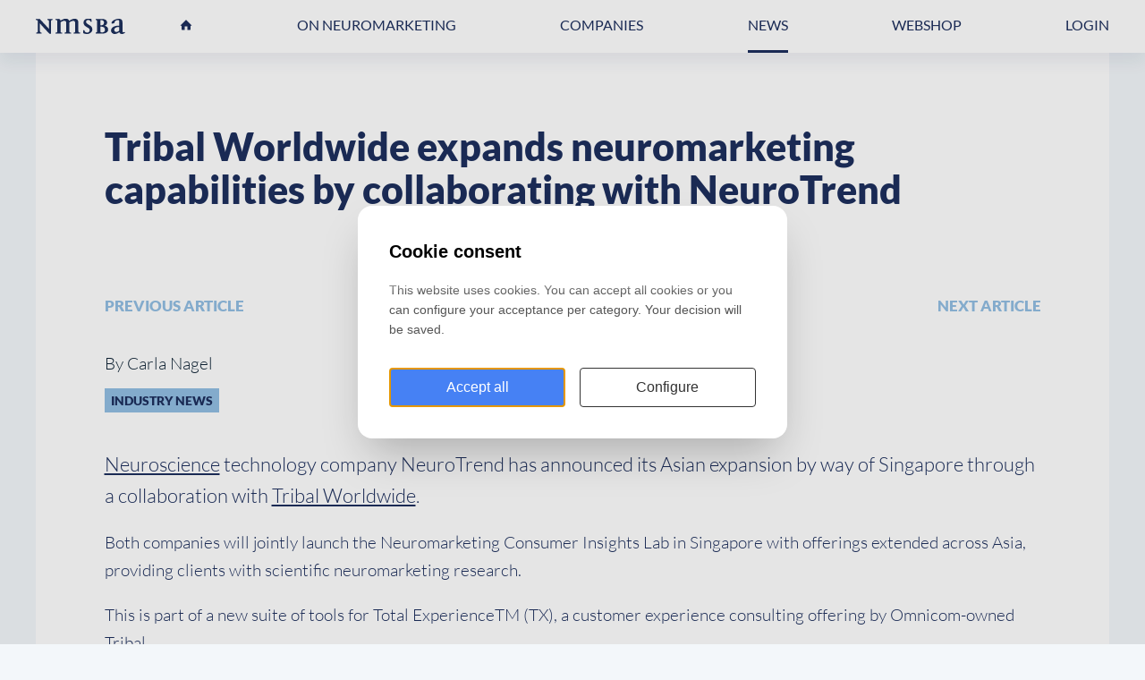

--- FILE ---
content_type: text/html; charset=UTF-8
request_url: https://nmsba.com/news/453-tribal-worldwide-expands-neuromarketing-capabilities-by-collaborating-with-neurotrend
body_size: 3612
content:
<!DOCTYPE html>
<html lang="en"><head><meta http-equiv="Content-Type" content="text/html; charset=UTF-8"><base href="https://nmsba.com/"><title>Tribal Worldwide expands neuromarketing capabilities by collaborating with NeuroTrend - NMSBA</title><meta name="mobile-web-app-capable" content="yes"><meta name="apple-mobile-web-app-capable" content="yes"><meta name="apple-mobile-web-app-title" content="Tribal Worldwide expands neuromarketing capabilities by collaborating with NeuroTrend - NMSBA"><meta name="HandheldFriendly" content="true"><meta property="og:type" content="blog"><meta property="og:title" content="Tribal Worldwide expands neuromarketing capabilities by collaborating with NeuroTrend"><meta property="og:site_name" content="NMSBA"><meta name="description" content="Neuroscience technology company NeuroTrend has announced its Asian expansion by way of Singapore through a collaboration with Tribal Worldwide."><meta property="og:url" content="https://nmsba.com/news/453-tribal-worldwide-expands-neuromarketing-capabilities-by-collaborating-with-neurotrend"><script type="module" src="/apps/site/build/site-jkIX9OTL.js"></script><script type="module" src="/apps/webshop/build/site-CRAwbDLn.js"></script><script type="module" src="/apps/event/build/ticket-sales-DHLYFIWN.js"></script><meta name="viewport" content="width=device-width, initial-scale=1 user-scalable=0 minimal-ui"><meta name="theme-color" content=""><link rel="apple-touch-icon" sizes="180x180" href="build/favicon/apple-touch-icon.png" nonce="6OkDr8qr/JvNaDaussv86AVh"><link rel="icon" type="image/png" href="build/favicon/favicon-32x32.png" sizes="32x32" nonce="6OkDr8qr/JvNaDaussv86AVh"><link rel="icon" type="image/png" href="build/favicon/favicon-16x16.png" sizes="16x16" nonce="6OkDr8qr/JvNaDaussv86AVh"><link rel="manifest" href="build/favicon/manifest.json" nonce="6OkDr8qr/JvNaDaussv86AVh"><link rel="mask-icon" href="build/favicon/safari-pinned-tab.svg" color="" nonce="6OkDr8qr/JvNaDaussv86AVh"><link rel="shortcut icon" href="build/favicon/favicon.ico" nonce="6OkDr8qr/JvNaDaussv86AVh"><meta name="msapplication-TileColor" content="#ffffff"><meta name="msapplication-TileImage" content="build/favicon/mstile-144x144.png"><meta name="msapplication-config" content="build/favicon/browserconfig.xml"><meta name="theme-color" content=""><link rel="stylesheet" href="/build/css/b4e06cc24a-screen.css" type="text/css" media="screen"><script type="text/javascript" src="/build/js/b4e06cc24a-scripts.js"></script><script type="text/javascript" data-cookie-category="advertisement" nonce="6OkDr8qr/JvNaDaussv86AVh">(function(w,d,s,l,i){w[l]=w[l]||[];w[l].push({'gtm.start':
              new Date().getTime(),event:'gtm.js'});var f=d.getElementsByTagName(s)[0],
              j=d.createElement(s),dl=l!='dataLayer'?'&l='+l:'';j.async=true;j.src=
              'https://www.googletagmanager.com/gtm.js?id='+i+dl;f.parentNode.insertBefore(j,f);
              })(window,document,'script','dataLayer','GTM-TVZC8Z5');</script></head><body class="full sub  " id="/"><noscript><iframe-consent src="https://www.googletagmanager.com/ns.html?id=GTM-TVZC8Z5" height="0" width="0" style="display:none;visibility:hidden"></iframe-consent></noscript><div id="top" class="container"><header class="site-header"><div class="site-header--inner"><div class="page-navigation fixedsticky"><nav class="nav" role="navigation"><ul><li class="first"><a href=""></a></li><li class=""><a href="neuromarketing">ON NEUROMARKETING</a><ul><li class=" first"><a href="neuromarketing/what-is-neuromarketing">What is Neuromarketing?</a></li><li class=""><a href="neuromarketing/neuromarketing-yearbook">Neuromarketing Yearbook</a></li><li class=""><a href="neuromarketing/insights-magazine">Insights Magazine</a></li><li class=""><a href="neuromarketing/books">Books</a></li><li class=""><a href="neuromarketing/careers-in-neuromarketing">Careers in Neuromarketing</a></li><li class=""><a href="neuromarketing/certificate">Neuromarketing Certificate</a></li><li class=""><a href="neuromarketing/education">Education</a></li><li class=" last"><a href="neuromarketing/neuromarketing-database">Neuromarketing Database</a></li></ul></li><li class=""><a href="neuromarketing-companies">COMPANIES</a><ul><li class=" first"><a href="neuromarketing-companies/neuromarketing-companies">Neuromarketing Companies</a></li><li class=""><a href="neuromarketing-companies/how-to-add-your-company">How to Add Your Company?</a></li><li class=""><a href="neuromarketing-companies/neuromarketing-technologies-explained">Neuromarketing Methods</a></li><li class=""><a href="neuromarketing-companies/commissioning-neuroscience-research">Commissioning Neuroscience Research</a></li><li class=" last"><a href="neuromarketing-companies/code-of-ethics">Code of Ethics</a></li></ul></li><li class=" active current"><a href="news">NEWS</a></li><li class=" last"><a href="webshop">Webshop</a></li><li class="nav-login"><a class="js-toggle--login" href="members/account">Login</a></li></ul></nav></div><div class="site-header-user"></div><a href="/news/453-tribal-worldwide-expands-neuromarketing-capabilities-by-collaborating-with-neurotrend#" class="nav-toggle"><span class="nav-toggle__name">Menu</span><span class="nav-toggle__icon"></span></a></div></header><a class="login-toggle js-toggle--login" href="members/account">
                Login for members
            </a><div class="content-wrapper"><div class="content-wrapper__inner"><main class="page-content"><div class="page-content__item page-content__item--text"><h1>Tribal Worldwide expands neuromarketing capabilities by collaborating with NeuroTrend</h1></div><div class="page-content__item page-content__item--text"><div class="article-nav"><a class="prev" href="news/452-connection-for-action"><div>Previous article</div></a><a class="next" href="news/465-can-advertising-help-reduce-implicit-bias"><div>Next article</div></a></div><article class="article article--title"><header class="article__header article--title__header"><div class="article__header__author">
                        By Carla Nagel</div><div class="article__header__tags"><a class="tag" href="news/tag/industry%20news">industry news</a></div></header><div class="article__message text"><span class="article__intro"><p><a href="https://www.thedrum.com/topics/neuroscience">Neuroscience</a> technology company NeuroTrend has announced its Asian expansion by way of Singapore through a collaboration with <a href="https://www.thedrum.com/topics/tribal-worldwide">Tribal Worldwide</a>.</p></span>

<p>Both companies will jointly launch the Neuromarketing Consumer Insights Lab in Singapore with offerings extended across Asia, providing clients with scientific neuromarketing research.</p>

<p>This is part of a new suite of tools for Total ExperienceTM (TX), a customer experience consulting offering by Omnicom-owned Tribal.</p>

<p>Participants who take part in the lab’s exercises will be fitted with non-invasive hardware such as an eye tracker, a wireless headset, a polygraph, and a facial reader camera. The hardware will collect an integrated set of signals from the brain, eye movements, facial expressions, and other physiological measurements.</p>

<p>NeuroTrend will then analyse the data with its proprietary neuroscience complex software and algorithms enhanced by artificial intelligence, with a focus on the parameters of interest, emotions, attention, and memory.</p>

<p>The company is already working with the likes of Johnson &amp; Johnson, PepsiCo, Pfizer, and Philip Morris. It aims to build more marketing labs over the next few months in South East Asia.</p>

<p>“Tribal Worldwide is constantly innovating and offering new technologies and products to better serve our clients,” said Leslie Goh, the chief operating officer at Tribal Worldwide Asia.</p>

<p>“The Neuromarketing Consumer Insights Labs offers scientific neuromarketing research for the web, product, and even traditional and concept testing, giving brands a better understanding of content consumption behaviour. These insights and data intelligence help us to optimise and enhance the product that we create before it goes out to the market, therefore driving marketing effectiveness and impact for clients.”</p></div></article><div class="article-nav"><a class="prev" href="news/452-connection-for-action"><div>Previous article:</div><span>Connection for Action</span></a><a class="next" href="news/465-can-advertising-help-reduce-implicit-bias"><div>Next article:</div><span>Can Advertising Help Reduce Implicit Bias?</span></a></div></div></main></div></div><footer class="site-footer" role="contentinfo"><div class="site-footer__block site-footer__block--blue"><div class="site-footer--inner"><h2>We're here to help you!</h2>

<ul>
	<li><a href="careers/careers-in-neuromarketing">Would you like to know where you can study neuromarketing?</a></li>
	<li><a href="https://nmsba.com/neuromarketing/certificate">Want to take the Neuromarketing Fundamentals examination?</a></li>
</ul></div></div><div class="site-footer__disclaimer"><div class="site-footer--inner"><div><img src="build/img/logo--no-symbol.svg" alt="NMSBA logo" height="35" width="120"></div><a href="contact">Contact</a><a href="privacy">Privacy</a><a href="newsletter">Newsletter</a><div class="site-footer__social"><div class="social-links"><a href="https://www.twitter.com/nmsba" class="social-links__item"></a><a href="https://www.facebook.com/groups/nmsba" class="social-links__item"></a><a href="https://www.linkedin.com/company/nmsba" class="social-links__item"></a><a href="https://www.instagram.com/neuromarketing_news/" class="social-links__item"></a></div></div></div></div></footer></div><div class="overlay" id="js-overlay"><a href="/news/453-tribal-worldwide-expands-neuromarketing-capabilities-by-collaborating-with-neurotrend#" class="overlay__close" id="js-overlay-close"><span>Close</span></a><div class="overlay__item overlay__item--login" id="js-login"><form class="login-form" action="f/login/dologin" method="post"><legend>Login</legend><label for="login_uid">Email</label><input type="text" name="uid" id="login_uid" placeholder="Email"><label for="login_password">Password</label><input type="password" name="password" id="login_password" placeholder="Password"><a href="forgot-password" class="forgot-password">Forgot password?
                            </a><br><input type="checkbox" id="login_remember" name="remember" value="1"><label for="login_remember" id="label_remember">Stay logged in</label><input type="submit" value="Login"></form></div><div class="overlay__item overlay__item--search" id="js-search"><form class="search-form" action="search" method="get"><legend class="search-form__title">Zoeken</legend><input class="search-form__button" type="submit" value="search"><input class="search-form__input" type="search" name="q" id="search_q" placeholder="Search"></form></div></div><script type="text/javascript" data-cookie-category="advertisement" nonce="6OkDr8qr/JvNaDaussv86AVh">var EhAPI = EhAPI || {}; EhAPI.after_load = function(){EhAPI.set_account('osnhdcps3bldl5085gslfll27', 'nmsba');EhAPI.execute('rules');};(function(d,s,f) {var sc=document.createElement(s);sc.type='text/javascript';sc.async=true;sc.src=f;var m=document.getElementsByTagName(s)[0];m.parentNode.insertBefore(sc,m);   })(document, 'script', '//d2p078bqz5urf7.cloudfront.net/jsapi/ehform.js');</script><cookie-consent siteId="1"></cookie-consent></body></html>


--- FILE ---
content_type: text/css
request_url: https://nmsba.com/build/css/b4e06cc24a-screen.css
body_size: 52499
content:
/*!
 * jQuery UI CSS Framework 1.13.2
 * http://jqueryui.com
 *
 * Copyright jQuery Foundation and other contributors
 * Released under the MIT license.
 * http://jquery.org/license
 *
 * http://api.jqueryui.com/category/theming/
 */.ui-helper-hidden{display:none}.ui-helper-hidden-accessible{border:0;clip:rect(0 0 0 0);height:1px;margin:-1px;overflow:hidden;padding:0;position:absolute;width:1px}.ui-helper-reset{margin:0;padding:0;border:0;outline:0;line-height:1.3;text-decoration:none;font-size:100%;list-style:none}.ui-helper-clearfix:after,.ui-helper-clearfix:before{content:"";display:table;border-collapse:collapse}.ui-helper-clearfix:after{clear:both}.ui-helper-zfix{width:100%;height:100%;top:0;left:0;position:absolute;opacity:0;-ms-filter:"alpha(opacity=0)"}.ui-front{z-index:100}.ui-state-disabled{cursor:default!important;pointer-events:none}.ui-icon{display:inline-block;vertical-align:middle;margin-top:-.25em;position:relative;text-indent:-99999px;overflow:hidden;background-repeat:no-repeat}.ui-widget-icon-block{left:50%;margin-left:-8px;display:block}.ui-widget-overlay{position:fixed;top:0;left:0;width:100%;height:100%}/*!
 * jQuery UI CSS Framework 1.13.2
 * http://jqueryui.com
 *
 * Copyright jQuery Foundation and other contributors
 * Released under the MIT license.
 * http://jquery.org/license
 *
 * http://api.jqueryui.com/category/theming/
 *
 * To view and modify this theme, visit http://jqueryui.com/themeroller/
 */.ui-widget{font-family:Arial,Helvetica,sans-serif}.ui-widget,.ui-widget .ui-widget{font-size:1em}.ui-widget button,.ui-widget input,.ui-widget select,.ui-widget textarea{font-family:Arial,Helvetica,sans-serif;font-size:1em}.ui-widget.ui-widget-content{border:1px solid #c5c5c5}.ui-widget-content{border:1px solid #ddd;background:#fff;color:#333}.ui-widget-content a{color:#333}.ui-widget-header{border:1px solid #ddd;background:#e9e9e9;color:#333;font-weight:700}.ui-widget-header a{color:#333}.ui-button,.ui-state-default,.ui-widget-content .ui-state-default,.ui-widget-header .ui-state-default,html .ui-button.ui-state-disabled:active,html .ui-button.ui-state-disabled:hover{border:1px solid #c5c5c5;background:#f6f6f6;font-weight:400;color:#454545}.ui-button,.ui-state-default a,.ui-state-default a:link,.ui-state-default a:visited,a.ui-button,a:link.ui-button,a:visited.ui-button{color:#454545;text-decoration:none}.ui-button:focus,.ui-button:hover,.ui-state-focus,.ui-state-hover,.ui-widget-content .ui-state-focus,.ui-widget-content .ui-state-hover,.ui-widget-header .ui-state-focus,.ui-widget-header .ui-state-hover{border:1px solid #ccc;background:#ededed;font-weight:400;color:#2b2b2b}.ui-state-focus a,.ui-state-focus a:hover,.ui-state-focus a:link,.ui-state-focus a:visited,.ui-state-hover a,.ui-state-hover a:hover,.ui-state-hover a:link,.ui-state-hover a:visited,a.ui-button:focus,a.ui-button:hover{color:#2b2b2b;text-decoration:none}.ui-visual-focus{-webkit-box-shadow:0 0 3px 1px #5e9ed6;box-shadow:0 0 3px 1px #5e9ed6}.ui-button.ui-state-active:hover,.ui-button:active,.ui-state-active,.ui-widget-content .ui-state-active,.ui-widget-header .ui-state-active,a.ui-button:active{border:1px solid #003eff;background:#007fff;font-weight:400;color:#fff}.ui-icon-background,.ui-state-active .ui-icon-background{border:#003eff;background-color:#fff}.ui-state-active a,.ui-state-active a:link,.ui-state-active a:visited{color:#fff;text-decoration:none}.ui-state-highlight,.ui-widget-content .ui-state-highlight,.ui-widget-header .ui-state-highlight{border:1px solid #dad55e;background:#fffa90;color:#777620}.ui-state-checked{border:1px solid #dad55e;background:#fffa90}.ui-state-highlight a,.ui-widget-content .ui-state-highlight a,.ui-widget-header .ui-state-highlight a{color:#777620}.ui-state-error,.ui-widget-content .ui-state-error,.ui-widget-header .ui-state-error{border:1px solid #f1a899;background:#fddfdf;color:#5f3f3f}.ui-state-error-text,.ui-state-error a,.ui-widget-content .ui-state-error-text,.ui-widget-content .ui-state-error a,.ui-widget-header .ui-state-error-text,.ui-widget-header .ui-state-error a{color:#5f3f3f}.ui-priority-primary,.ui-widget-content .ui-priority-primary,.ui-widget-header .ui-priority-primary{font-weight:700}.ui-priority-secondary,.ui-widget-content .ui-priority-secondary,.ui-widget-header .ui-priority-secondary{opacity:.7;-ms-filter:"alpha(opacity=70)";font-weight:400}.ui-state-disabled,.ui-widget-content .ui-state-disabled,.ui-widget-header .ui-state-disabled{opacity:.35;-ms-filter:"alpha(opacity=35)";background-image:none}.ui-state-disabled .ui-icon{-ms-filter:"alpha(opacity=35)"}.ui-icon{width:16px;height:16px}.ui-icon,.ui-widget-content .ui-icon,.ui-widget-header .ui-icon{background-image:url(../img/ui-icons_444444_256x240.png)}.ui-button:focus .ui-icon,.ui-button:hover .ui-icon,.ui-state-focus .ui-icon,.ui-state-hover .ui-icon{background-image:url(../img/ui-icons_555555_256x240.png)}.ui-button:active .ui-icon,.ui-state-active .ui-icon{background-image:url(../img/ui-icons_ffffff_256x240.png)}.ui-button .ui-state-highlight.ui-icon,.ui-state-highlight .ui-icon{background-image:url(../img/ui-icons_777620_256x240.png)}.ui-state-error-text .ui-icon,.ui-state-error .ui-icon{background-image:url(../img/ui-icons_cc0000_256x240.png)}.ui-button .ui-icon{background-image:url(../img/ui-icons_777777_256x240.png)}.ui-icon-blank.ui-icon-blank.ui-icon-blank{background-image:none}.ui-icon-caret-1-n{background-position:0 0}.ui-icon-caret-1-ne{background-position:-16px 0}.ui-icon-caret-1-e{background-position:-32px 0}.ui-icon-caret-1-se{background-position:-48px 0}.ui-icon-caret-1-s{background-position:-65px 0}.ui-icon-caret-1-sw{background-position:-80px 0}.ui-icon-caret-1-w{background-position:-96px 0}.ui-icon-caret-1-nw{background-position:-112px 0}.ui-icon-caret-2-n-s{background-position:-128px 0}.ui-icon-caret-2-e-w{background-position:-144px 0}.ui-icon-triangle-1-n{background-position:0 -16px}.ui-icon-triangle-1-ne{background-position:-16px -16px}.ui-icon-triangle-1-e{background-position:-32px -16px}.ui-icon-triangle-1-se{background-position:-48px -16px}.ui-icon-triangle-1-s{background-position:-65px -16px}.ui-icon-triangle-1-sw{background-position:-80px -16px}.ui-icon-triangle-1-w{background-position:-96px -16px}.ui-icon-triangle-1-nw{background-position:-112px -16px}.ui-icon-triangle-2-n-s{background-position:-128px -16px}.ui-icon-triangle-2-e-w{background-position:-144px -16px}.ui-icon-arrow-1-n{background-position:0 -32px}.ui-icon-arrow-1-ne{background-position:-16px -32px}.ui-icon-arrow-1-e{background-position:-32px -32px}.ui-icon-arrow-1-se{background-position:-48px -32px}.ui-icon-arrow-1-s{background-position:-65px -32px}.ui-icon-arrow-1-sw{background-position:-80px -32px}.ui-icon-arrow-1-w{background-position:-96px -32px}.ui-icon-arrow-1-nw{background-position:-112px -32px}.ui-icon-arrow-2-n-s{background-position:-128px -32px}.ui-icon-arrow-2-ne-sw{background-position:-144px -32px}.ui-icon-arrow-2-e-w{background-position:-160px -32px}.ui-icon-arrow-2-se-nw{background-position:-176px -32px}.ui-icon-arrowstop-1-n{background-position:-192px -32px}.ui-icon-arrowstop-1-e{background-position:-208px -32px}.ui-icon-arrowstop-1-s{background-position:-224px -32px}.ui-icon-arrowstop-1-w{background-position:-240px -32px}.ui-icon-arrowthick-1-n{background-position:1px -48px}.ui-icon-arrowthick-1-ne{background-position:-16px -48px}.ui-icon-arrowthick-1-e{background-position:-32px -48px}.ui-icon-arrowthick-1-se{background-position:-48px -48px}.ui-icon-arrowthick-1-s{background-position:-64px -48px}.ui-icon-arrowthick-1-sw{background-position:-80px -48px}.ui-icon-arrowthick-1-w{background-position:-96px -48px}.ui-icon-arrowthick-1-nw{background-position:-112px -48px}.ui-icon-arrowthick-2-n-s{background-position:-128px -48px}.ui-icon-arrowthick-2-ne-sw{background-position:-144px -48px}.ui-icon-arrowthick-2-e-w{background-position:-160px -48px}.ui-icon-arrowthick-2-se-nw{background-position:-176px -48px}.ui-icon-arrowthickstop-1-n{background-position:-192px -48px}.ui-icon-arrowthickstop-1-e{background-position:-208px -48px}.ui-icon-arrowthickstop-1-s{background-position:-224px -48px}.ui-icon-arrowthickstop-1-w{background-position:-240px -48px}.ui-icon-arrowreturnthick-1-w{background-position:0 -64px}.ui-icon-arrowreturnthick-1-n{background-position:-16px -64px}.ui-icon-arrowreturnthick-1-e{background-position:-32px -64px}.ui-icon-arrowreturnthick-1-s{background-position:-48px -64px}.ui-icon-arrowreturn-1-w{background-position:-64px -64px}.ui-icon-arrowreturn-1-n{background-position:-80px -64px}.ui-icon-arrowreturn-1-e{background-position:-96px -64px}.ui-icon-arrowreturn-1-s{background-position:-112px -64px}.ui-icon-arrowrefresh-1-w{background-position:-128px -64px}.ui-icon-arrowrefresh-1-n{background-position:-144px -64px}.ui-icon-arrowrefresh-1-e{background-position:-160px -64px}.ui-icon-arrowrefresh-1-s{background-position:-176px -64px}.ui-icon-arrow-4{background-position:0 -80px}.ui-icon-arrow-4-diag{background-position:-16px -80px}.ui-icon-extlink{background-position:-32px -80px}.ui-icon-newwin{background-position:-48px -80px}.ui-icon-refresh{background-position:-64px -80px}.ui-icon-shuffle{background-position:-80px -80px}.ui-icon-transfer-e-w{background-position:-96px -80px}.ui-icon-transferthick-e-w{background-position:-112px -80px}.ui-icon-folder-collapsed{background-position:0 -96px}.ui-icon-folder-open{background-position:-16px -96px}.ui-icon-document{background-position:-32px -96px}.ui-icon-document-b{background-position:-48px -96px}.ui-icon-note{background-position:-64px -96px}.ui-icon-mail-closed{background-position:-80px -96px}.ui-icon-mail-open{background-position:-96px -96px}.ui-icon-suitcase{background-position:-112px -96px}.ui-icon-comment{background-position:-128px -96px}.ui-icon-person{background-position:-144px -96px}.ui-icon-print{background-position:-160px -96px}.ui-icon-trash{background-position:-176px -96px}.ui-icon-locked{background-position:-192px -96px}.ui-icon-unlocked{background-position:-208px -96px}.ui-icon-bookmark{background-position:-224px -96px}.ui-icon-tag{background-position:-240px -96px}.ui-icon-home{background-position:0 -112px}.ui-icon-flag{background-position:-16px -112px}.ui-icon-calendar{background-position:-32px -112px}.ui-icon-cart{background-position:-48px -112px}.ui-icon-pencil{background-position:-64px -112px}.ui-icon-clock{background-position:-80px -112px}.ui-icon-disk{background-position:-96px -112px}.ui-icon-calculator{background-position:-112px -112px}.ui-icon-zoomin{background-position:-128px -112px}.ui-icon-zoomout{background-position:-144px -112px}.ui-icon-search{background-position:-160px -112px}.ui-icon-wrench{background-position:-176px -112px}.ui-icon-gear{background-position:-192px -112px}.ui-icon-heart{background-position:-208px -112px}.ui-icon-star{background-position:-224px -112px}.ui-icon-link{background-position:-240px -112px}.ui-icon-cancel{background-position:0 -128px}.ui-icon-plus{background-position:-16px -128px}.ui-icon-plusthick{background-position:-32px -128px}.ui-icon-minus{background-position:-48px -128px}.ui-icon-minusthick{background-position:-64px -128px}.ui-icon-close{background-position:-80px -128px}.ui-icon-closethick{background-position:-96px -128px}.ui-icon-key{background-position:-112px -128px}.ui-icon-lightbulb{background-position:-128px -128px}.ui-icon-scissors{background-position:-144px -128px}.ui-icon-clipboard{background-position:-160px -128px}.ui-icon-copy{background-position:-176px -128px}.ui-icon-contact{background-position:-192px -128px}.ui-icon-image{background-position:-208px -128px}.ui-icon-video{background-position:-224px -128px}.ui-icon-script{background-position:-240px -128px}.ui-icon-alert{background-position:0 -144px}.ui-icon-info{background-position:-16px -144px}.ui-icon-notice{background-position:-32px -144px}.ui-icon-help{background-position:-48px -144px}.ui-icon-check{background-position:-64px -144px}.ui-icon-bullet{background-position:-80px -144px}.ui-icon-radio-on{background-position:-96px -144px}.ui-icon-radio-off{background-position:-112px -144px}.ui-icon-pin-w{background-position:-128px -144px}.ui-icon-pin-s{background-position:-144px -144px}.ui-icon-play{background-position:0 -160px}.ui-icon-pause{background-position:-16px -160px}.ui-icon-seek-next{background-position:-32px -160px}.ui-icon-seek-prev{background-position:-48px -160px}.ui-icon-seek-end{background-position:-64px -160px}.ui-icon-seek-first,.ui-icon-seek-start{background-position:-80px -160px}.ui-icon-stop{background-position:-96px -160px}.ui-icon-eject{background-position:-112px -160px}.ui-icon-volume-off{background-position:-128px -160px}.ui-icon-volume-on{background-position:-144px -160px}.ui-icon-power{background-position:0 -176px}.ui-icon-signal-diag{background-position:-16px -176px}.ui-icon-signal{background-position:-32px -176px}.ui-icon-battery-0{background-position:-48px -176px}.ui-icon-battery-1{background-position:-64px -176px}.ui-icon-battery-2{background-position:-80px -176px}.ui-icon-battery-3{background-position:-96px -176px}.ui-icon-circle-plus{background-position:0 -192px}.ui-icon-circle-minus{background-position:-16px -192px}.ui-icon-circle-close{background-position:-32px -192px}.ui-icon-circle-triangle-e{background-position:-48px -192px}.ui-icon-circle-triangle-s{background-position:-64px -192px}.ui-icon-circle-triangle-w{background-position:-80px -192px}.ui-icon-circle-triangle-n{background-position:-96px -192px}.ui-icon-circle-arrow-e{background-position:-112px -192px}.ui-icon-circle-arrow-s{background-position:-128px -192px}.ui-icon-circle-arrow-w{background-position:-144px -192px}.ui-icon-circle-arrow-n{background-position:-160px -192px}.ui-icon-circle-zoomin{background-position:-176px -192px}.ui-icon-circle-zoomout{background-position:-192px -192px}.ui-icon-circle-check{background-position:-208px -192px}.ui-icon-circlesmall-plus{background-position:0 -208px}.ui-icon-circlesmall-minus{background-position:-16px -208px}.ui-icon-circlesmall-close{background-position:-32px -208px}.ui-icon-squaresmall-plus{background-position:-48px -208px}.ui-icon-squaresmall-minus{background-position:-64px -208px}.ui-icon-squaresmall-close{background-position:-80px -208px}.ui-icon-grip-dotted-vertical{background-position:0 -224px}.ui-icon-grip-dotted-horizontal{background-position:-16px -224px}.ui-icon-grip-solid-vertical{background-position:-32px -224px}.ui-icon-grip-solid-horizontal{background-position:-48px -224px}.ui-icon-gripsmall-diagonal-se{background-position:-64px -224px}.ui-icon-grip-diagonal-se{background-position:-80px -224px}.ui-corner-all,.ui-corner-left,.ui-corner-tl,.ui-corner-top{border-top-left-radius:3px}.ui-corner-all,.ui-corner-right,.ui-corner-top,.ui-corner-tr{border-top-right-radius:3px}.ui-corner-all,.ui-corner-bl,.ui-corner-bottom,.ui-corner-left{border-bottom-left-radius:3px}.ui-corner-all,.ui-corner-bottom,.ui-corner-br,.ui-corner-right{border-bottom-right-radius:3px}.ui-widget-overlay{background:#aaa;opacity:.3;-ms-filter:"alpha(opacity=30)"}.ui-widget-shadow{-webkit-box-shadow:0 0 5px #666;box-shadow:0 0 5px #666}/*!
 * jQuery UI Datepicker 1.13.2
 * http://jqueryui.com
 *
 * Copyright jQuery Foundation and other contributors
 * Released under the MIT license.
 * http://jquery.org/license
 *
 * http://api.jqueryui.com/datepicker/#theming
 */.ui-datepicker{width:17em;padding:.2em .2em 0;display:none}.ui-datepicker .ui-datepicker-header{position:relative;padding:.2em 0}.ui-datepicker .ui-datepicker-next,.ui-datepicker .ui-datepicker-prev{position:absolute;top:2px;width:1.8em;height:1.8em}.ui-datepicker .ui-datepicker-next-hover,.ui-datepicker .ui-datepicker-prev-hover{top:1px}.ui-datepicker .ui-datepicker-prev{left:2px}.ui-datepicker .ui-datepicker-next{right:2px}.ui-datepicker .ui-datepicker-prev-hover{left:1px}.ui-datepicker .ui-datepicker-next-hover{right:1px}.ui-datepicker .ui-datepicker-next span,.ui-datepicker .ui-datepicker-prev span{display:block;position:absolute;left:50%;margin-left:-8px;top:50%;margin-top:-8px}.ui-datepicker .ui-datepicker-title{margin:0 2.3em;line-height:1.8em;text-align:center}.ui-datepicker .ui-datepicker-title select{font-size:1em;margin:1px 0}.ui-datepicker select.ui-datepicker-month,.ui-datepicker select.ui-datepicker-year{width:45%}.ui-datepicker table{width:100%;font-size:.9em;border-collapse:collapse;margin:0 0 .4em}.ui-datepicker th{padding:.7em .3em;text-align:center;font-weight:700;border:0}.ui-datepicker td{border:0;padding:1px}.ui-datepicker td a,.ui-datepicker td span{display:block;padding:.2em;text-align:right;text-decoration:none}.ui-datepicker .ui-datepicker-buttonpane{background-image:none;margin:.7em 0 0;padding:0 .2em;border-left:0;border-right:0;border-bottom:0}.ui-datepicker .ui-datepicker-buttonpane button{float:right;margin:.5em .2em .4em;cursor:pointer;padding:.2em .6em .3em;width:auto;overflow:visible}.ui-datepicker .ui-datepicker-buttonpane button.ui-datepicker-current{float:left}.ui-datepicker.ui-datepicker-multi{width:auto}.ui-datepicker-multi .ui-datepicker-group{float:left}.ui-datepicker-multi .ui-datepicker-group table{width:95%;margin:0 auto .4em}.ui-datepicker-multi-2 .ui-datepicker-group{width:50%}.ui-datepicker-multi-3 .ui-datepicker-group{width:33.3%}.ui-datepicker-multi-4 .ui-datepicker-group{width:25%}.ui-datepicker-multi .ui-datepicker-group-last .ui-datepicker-header,.ui-datepicker-multi .ui-datepicker-group-middle .ui-datepicker-header{border-left-width:0}.ui-datepicker-multi .ui-datepicker-buttonpane{clear:left}.ui-datepicker-row-break{clear:both;width:100%;font-size:0}.ui-datepicker-rtl{direction:rtl}.ui-datepicker-rtl .ui-datepicker-prev{right:2px;left:auto}.ui-datepicker-rtl .ui-datepicker-next{left:2px;right:auto}.ui-datepicker-rtl .ui-datepicker-prev:hover{right:1px;left:auto}.ui-datepicker-rtl .ui-datepicker-next:hover{left:1px;right:auto}.ui-datepicker-rtl .ui-datepicker-buttonpane{clear:right}.ui-datepicker-rtl .ui-datepicker-buttonpane button{float:left}.ui-datepicker-rtl .ui-datepicker-buttonpane button.ui-datepicker-current,.ui-datepicker-rtl .ui-datepicker-group{float:right}.ui-datepicker-rtl .ui-datepicker-group-last .ui-datepicker-header,.ui-datepicker-rtl .ui-datepicker-group-middle .ui-datepicker-header{border-right-width:0;border-left-width:1px}.ui-datepicker .ui-icon{display:block;text-indent:-99999px;overflow:hidden;background-repeat:no-repeat;left:.5em;top:.3em}/*! normalize.css v5.0.0 | MIT License | github.com/necolas/normalize.css */html{line-height:1.15}article,aside,footer,header,nav,section{display:block}h1{font-size:2em}figcaption,figure,main{display:block}hr{overflow:visible}pre{font-family:monospace,monospace;font-size:1em}a{-webkit-text-decoration-skip:objects}a:active,a:hover{outline-width:0}abbr[title]{border-bottom:none;text-decoration:underline;-webkit-text-decoration:underline dotted;text-decoration:underline dotted}b,strong{font-weight:inherit;font-weight:bolder}code,kbd,samp{font-family:monospace,monospace;font-size:1em}mark{background-color:#ff0}audio,video{display:inline-block}img{border-style:none}button,input,optgroup,select,textarea{font-family:sans-serif;font-size:100%;line-height:1.15}button,input{overflow:visible}[type=reset],[type=submit],button,html [type=button]{-webkit-appearance:button}[type=button]::-moz-focus-inner,[type=reset]::-moz-focus-inner,[type=submit]::-moz-focus-inner,button::-moz-focus-inner{border-style:none;padding:0}[type=button]:-moz-focusring,[type=reset]:-moz-focusring,[type=submit]:-moz-focusring,button:-moz-focusring{outline:1px dotted ButtonText}legend{-webkit-box-sizing:border-box;box-sizing:border-box;color:inherit;display:table;max-width:100%;white-space:normal}progress{display:inline-block;vertical-align:baseline}[type=checkbox],[type=radio]{-webkit-box-sizing:border-box;box-sizing:border-box;padding:0}[type=number]::-webkit-inner-spin-button,[type=number]::-webkit-outer-spin-button{height:auto}[type=search]{-webkit-appearance:textfield;outline-offset:-2px}[type=search]::-webkit-search-cancel-button,[type=search]::-webkit-search-decoration{-webkit-appearance:none}::-webkit-file-upload-button{-webkit-appearance:button;font:inherit}details,menu{display:block}summary{display:list-item}canvas{display:inline-block}[hidden],template{display:none}/*!
 * FullCalendar v3.10.5
 * Docs & License: https://fullcalendar.io/
 * (c) 2019 Adam Shaw
 */.fc{direction:ltr;text-align:left}.fc-rtl{text-align:right}body .fc{font-size:1em}.fc-highlight{background:#bce8f1;opacity:.3}.fc-bgevent{background:#8fdf82;opacity:.3}.fc-nonbusiness{background:#d7d7d7}.fc button{-webkit-box-sizing:border-box;box-sizing:border-box;margin:0;height:2.1em;padding:0 .6em;font-size:1em;white-space:nowrap;cursor:pointer}.fc button::-moz-focus-inner{margin:0;padding:0}.fc-state-default{border:1px solid}.fc-state-default.fc-corner-left{border-top-left-radius:4px;border-bottom-left-radius:4px}.fc-state-default.fc-corner-right{border-top-right-radius:4px;border-bottom-right-radius:4px}.fc button .fc-icon{position:relative;top:-.05em;margin:0 .2em;vertical-align:middle}.fc-state-default{background-color:#f5f5f5;background-image:-webkit-gradient(linear,left top, left bottom,from(#fff),to(#e6e6e6));background-image:linear-gradient(180deg,#fff,#e6e6e6);background-repeat:repeat-x;border-color:#e6e6e6 #e6e6e6 #bfbfbf;border-color:rgba(0,0,0,.1) rgba(0,0,0,.1) rgba(0,0,0,.25);color:#333;text-shadow:0 1px 1px hsla(0,0%,100%,.75);-webkit-box-shadow:inset 0 1px 0 hsla(0,0%,100%,.2),0 1px 2px rgba(0,0,0,.05);box-shadow:inset 0 1px 0 hsla(0,0%,100%,.2),0 1px 2px rgba(0,0,0,.05)}.fc-state-active,.fc-state-disabled,.fc-state-down,.fc-state-hover{color:#333;background-color:#e6e6e6}.fc-state-hover{color:#333;text-decoration:none;background-position:0 -15px;-webkit-transition:background-position .1s linear;transition:background-position .1s linear}.fc-state-active,.fc-state-down{background-color:#ccc;background-image:none;-webkit-box-shadow:inset 0 2px 4px rgba(0,0,0,.15),0 1px 2px rgba(0,0,0,.05);box-shadow:inset 0 2px 4px rgba(0,0,0,.15),0 1px 2px rgba(0,0,0,.05)}.fc-state-disabled{cursor:default;background-image:none;opacity:.65;-webkit-box-shadow:none;box-shadow:none}.fc-button-group{display:inline-block}.fc .fc-button-group>*{float:left;margin:0 0 0 -1px}.fc .fc-button-group>:first-child{margin-left:0}.fc-popover{position:absolute;-webkit-box-shadow:0 2px 6px rgba(0,0,0,.15);box-shadow:0 2px 6px rgba(0,0,0,.15)}.fc-popover .fc-header{padding:2px 4px}.fc-popover .fc-header .fc-title{margin:0 2px}.fc-popover .fc-header .fc-close{cursor:pointer}.fc-ltr .fc-popover .fc-header .fc-title,.fc-rtl .fc-popover .fc-header .fc-close{float:left}.fc-ltr .fc-popover .fc-header .fc-close,.fc-rtl .fc-popover .fc-header .fc-title{float:right}.fc-divider{border-style:solid;border-width:1px}hr.fc-divider{height:0;margin:0;padding:0 0 2px;border-width:1px 0}.fc-clear{clear:both}.fc-bg,.fc-bgevent-skeleton,.fc-helper-skeleton,.fc-highlight-skeleton{position:absolute;top:0;left:0;right:0}.fc-bg{bottom:0}.fc-bg table{height:100%}.fc table{width:100%;-webkit-box-sizing:border-box;box-sizing:border-box;table-layout:fixed;border-collapse:collapse;border-spacing:0;font-size:1em}.fc th{text-align:center}.fc td,.fc th{border-style:solid;border-width:1px;padding:0;vertical-align:top}.fc td.fc-today{border-style:double}a[data-goto]{cursor:pointer}a[data-goto]:hover{text-decoration:underline}.fc .fc-row{border-style:solid;border-width:0}.fc-row table{border-left:0 hidden transparent;border-right:0 hidden transparent;border-bottom:0 hidden transparent}.fc-row:first-child table{border-top:0 hidden transparent}.fc-row{position:relative}.fc-row .fc-bg{z-index:1}.fc-row .fc-bgevent-skeleton,.fc-row .fc-highlight-skeleton{bottom:0}.fc-row .fc-bgevent-skeleton table,.fc-row .fc-highlight-skeleton table{height:100%}.fc-row .fc-bgevent-skeleton td,.fc-row .fc-highlight-skeleton td{border-color:transparent}.fc-row .fc-bgevent-skeleton{z-index:2}.fc-row .fc-highlight-skeleton{z-index:3}.fc-row .fc-content-skeleton{position:relative;z-index:4;padding-bottom:2px}.fc-row .fc-helper-skeleton{z-index:5}.fc .fc-row .fc-content-skeleton table,.fc .fc-row .fc-content-skeleton td,.fc .fc-row .fc-helper-skeleton td{background:none;border-color:transparent}.fc-row .fc-content-skeleton td,.fc-row .fc-helper-skeleton td{border-bottom:0}.fc-row .fc-content-skeleton tbody td,.fc-row .fc-helper-skeleton tbody td{border-top:0}.fc-scroller{-webkit-overflow-scrolling:touch}.fc-scroller>.fc-day-grid,.fc-scroller>.fc-time-grid{position:relative;width:100%}.fc-event{position:relative;display:block;font-size:.85em;line-height:1.3;border-radius:3px;border:1px solid #3a87ad}.fc-event,.fc-event-dot{background-color:#3a87ad}.fc-event,.fc-event:hover{color:#fff;text-decoration:none}.fc-event.fc-draggable,.fc-event[href]{cursor:pointer}.fc-not-allowed,.fc-not-allowed .fc-event{cursor:not-allowed}.fc-event .fc-bg{z-index:1;background:#fff;opacity:.25}.fc-event .fc-content{position:relative;z-index:2}.fc-event .fc-resizer{position:absolute;z-index:4;display:none}.fc-event.fc-allow-mouse-resize .fc-resizer,.fc-event.fc-selected .fc-resizer{display:block}.fc-event.fc-selected .fc-resizer:before{content:"";position:absolute;z-index:9999;top:50%;left:50%;width:40px;height:40px;margin-left:-20px;margin-top:-20px}.fc-event.fc-selected{z-index:9999!important;-webkit-box-shadow:0 2px 5px rgba(0,0,0,.2);box-shadow:0 2px 5px rgba(0,0,0,.2)}.fc-event.fc-selected.fc-dragging{-webkit-box-shadow:0 2px 7px rgba(0,0,0,.3);box-shadow:0 2px 7px rgba(0,0,0,.3)}.fc-h-event.fc-selected:before{content:"";position:absolute;z-index:3;top:-10px;bottom:-10px;left:0;right:0}.fc-ltr .fc-h-event.fc-not-start,.fc-rtl .fc-h-event.fc-not-end{margin-left:0;border-left-width:0;padding-left:1px;border-top-left-radius:0;border-bottom-left-radius:0}.fc-ltr .fc-h-event.fc-not-end,.fc-rtl .fc-h-event.fc-not-start{margin-right:0;border-right-width:0;padding-right:1px;border-top-right-radius:0;border-bottom-right-radius:0}.fc-ltr .fc-h-event .fc-start-resizer,.fc-rtl .fc-h-event .fc-end-resizer{cursor:w-resize;left:-1px}.fc-ltr .fc-h-event .fc-end-resizer,.fc-rtl .fc-h-event .fc-start-resizer{cursor:e-resize;right:-1px}.fc-h-event.fc-allow-mouse-resize .fc-resizer{width:7px;top:-1px;bottom:-1px}.fc-h-event.fc-selected .fc-resizer{border-radius:4px;width:6px;height:6px;border:1px solid;border-color:inherit;background:#fff;top:50%;margin-top:-4px}.fc-ltr .fc-h-event.fc-selected .fc-start-resizer,.fc-rtl .fc-h-event.fc-selected .fc-end-resizer{margin-left:-4px}.fc-ltr .fc-h-event.fc-selected .fc-end-resizer,.fc-rtl .fc-h-event.fc-selected .fc-start-resizer{margin-right:-4px}.fc-day-grid-event{margin:1px 2px 0;padding:0 1px}tr:first-child>td>.fc-day-grid-event{margin-top:2px}.fc-day-grid-event.fc-selected:after{content:"";position:absolute;z-index:1;top:-1px;right:-1px;bottom:-1px;left:-1px;background:#000;opacity:.25}.fc-day-grid-event .fc-content{white-space:nowrap;overflow:hidden}.fc-day-grid-event .fc-time{font-weight:700}.fc-ltr .fc-day-grid-event.fc-allow-mouse-resize .fc-start-resizer,.fc-rtl .fc-day-grid-event.fc-allow-mouse-resize .fc-end-resizer{margin-left:-2px}.fc-ltr .fc-day-grid-event.fc-allow-mouse-resize .fc-end-resizer,.fc-rtl .fc-day-grid-event.fc-allow-mouse-resize .fc-start-resizer{margin-right:-2px}a.fc-more{margin:1px 3px;font-size:.85em;cursor:pointer;text-decoration:none}a.fc-more:hover{text-decoration:underline}.fc-limited{display:none}.fc-day-grid .fc-row{z-index:1}.fc-more-popover{z-index:2;width:220px}.fc-more-popover .fc-event-container{padding:10px}.fc-now-indicator{position:absolute;border:0 solid red}.fc-unselectable{-webkit-user-select:none;-moz-user-select:none;-ms-user-select:none;user-select:none;-webkit-touch-callout:none;-webkit-tap-highlight-color:rgba(0,0,0,0)}.fc-unthemed .fc-content,.fc-unthemed .fc-divider,.fc-unthemed .fc-list-heading td,.fc-unthemed .fc-list-view,.fc-unthemed .fc-popover,.fc-unthemed .fc-row,.fc-unthemed tbody,.fc-unthemed td,.fc-unthemed th,.fc-unthemed thead{border-color:#ddd}.fc-unthemed .fc-popover{background-color:#fff}.fc-unthemed .fc-divider,.fc-unthemed .fc-list-heading td,.fc-unthemed .fc-popover .fc-header{background:#eee}.fc-unthemed .fc-popover .fc-header .fc-close{color:#666}.fc-unthemed td.fc-today{background:#fcf8e3}.fc-unthemed .fc-disabled-day{background:#d7d7d7;opacity:.3}.fc-icon{display:inline-block;height:1em;line-height:1em;font-size:1em;text-align:center;overflow:hidden;font-family:Courier New,Courier,monospace;-webkit-touch-callout:none;-webkit-user-select:none;-moz-user-select:none;-ms-user-select:none;user-select:none}.fc-icon:after{position:relative}.fc-icon-left-single-arrow:after{content:"\2039";font-weight:700;font-size:200%;top:-7%}.fc-icon-right-single-arrow:after{content:"\203A";font-weight:700;font-size:200%;top:-7%}.fc-icon-left-double-arrow:after{content:"\AB";font-size:160%;top:-7%}.fc-icon-right-double-arrow:after{content:"\BB";font-size:160%;top:-7%}.fc-icon-left-triangle:after{content:"\25C4";font-size:125%;top:3%}.fc-icon-right-triangle:after{content:"\25BA";font-size:125%;top:3%}.fc-icon-down-triangle:after{content:"\25BC";font-size:125%;top:2%}.fc-icon-x:after{content:"\D7";font-size:200%;top:6%}.fc-unthemed .fc-popover{border-width:1px;border-style:solid}.fc-unthemed .fc-popover .fc-header .fc-close{font-size:.9em;margin-top:2px}.fc-unthemed .fc-list-item:hover td{background-color:#f5f5f5}.ui-widget .fc-disabled-day{background-image:none}.fc-popover>.ui-widget-header+.ui-widget-content{border-top:0}.ui-widget .fc-event{color:#fff;text-decoration:none;font-weight:400}.ui-widget td.fc-axis{font-weight:400}.fc-time-grid .fc-slats .ui-widget-content{background:none}.fc.fc-bootstrap3 a{text-decoration:none}.fc.fc-bootstrap3 a[data-goto]:hover{text-decoration:underline}.fc-bootstrap3 hr.fc-divider{border-color:inherit}.fc-bootstrap3 .fc-today.alert{border-radius:0}.fc-bootstrap3 .fc-popover .panel-body{padding:0}.fc-bootstrap3 .fc-time-grid .fc-slats table{background:none}.fc.fc-bootstrap4 a{text-decoration:none}.fc.fc-bootstrap4 a[data-goto]:hover{text-decoration:underline}.fc-bootstrap4 hr.fc-divider{border-color:inherit}.fc-bootstrap4 .fc-today.alert{border-radius:0}.fc-bootstrap4 a.fc-event:not([href]):not([tabindex]){color:#fff}.fc-bootstrap4 .fc-popover.card{position:absolute}.fc-bootstrap4 .fc-popover .card-body{padding:0}.fc-bootstrap4 .fc-time-grid .fc-slats table{background:none}.fc-toolbar{text-align:center}.fc-toolbar.fc-header-toolbar{margin-bottom:1em}.fc-toolbar.fc-footer-toolbar{margin-top:1em}.fc-toolbar .fc-left{float:left}.fc-toolbar .fc-right{float:right}.fc-toolbar .fc-center{display:inline-block}.fc .fc-toolbar>*>*{float:left;margin-left:.75em}.fc .fc-toolbar>*>:first-child{margin-left:0}.fc-toolbar h2{margin:0}.fc-toolbar button{position:relative}.fc-toolbar .fc-state-hover,.fc-toolbar .ui-state-hover{z-index:2}.fc-toolbar .fc-state-down{z-index:3}.fc-toolbar .fc-state-active,.fc-toolbar .ui-state-active{z-index:4}.fc-toolbar button:focus{z-index:5}.fc-view-container *,.fc-view-container :after,.fc-view-container :before{-webkit-box-sizing:content-box;box-sizing:content-box}.fc-view,.fc-view>table{position:relative;z-index:1}.fc-basicDay-view .fc-content-skeleton,.fc-basicWeek-view .fc-content-skeleton{padding-bottom:1em}.fc-basic-view .fc-body .fc-row{min-height:4em}.fc-row.fc-rigid{overflow:hidden}.fc-row.fc-rigid .fc-content-skeleton{position:absolute;top:0;left:0;right:0}.fc-day-top.fc-other-month{opacity:.3}.fc-basic-view .fc-day-number,.fc-basic-view .fc-week-number{padding:2px}.fc-basic-view th.fc-day-number,.fc-basic-view th.fc-week-number{padding:0 2px}.fc-ltr .fc-basic-view .fc-day-top .fc-day-number{float:right}.fc-rtl .fc-basic-view .fc-day-top .fc-day-number{float:left}.fc-ltr .fc-basic-view .fc-day-top .fc-week-number{float:left;border-radius:0 0 3px 0}.fc-rtl .fc-basic-view .fc-day-top .fc-week-number{float:right;border-radius:0 0 0 3px}.fc-basic-view .fc-day-top .fc-week-number{min-width:1.5em;text-align:center;background-color:#f2f2f2;color:grey}.fc-basic-view td.fc-week-number{text-align:center}.fc-basic-view td.fc-week-number>*{display:inline-block;min-width:1.25em}.fc-agenda-view .fc-day-grid{position:relative;z-index:2}.fc-agenda-view .fc-day-grid .fc-row{min-height:3em}.fc-agenda-view .fc-day-grid .fc-row .fc-content-skeleton{padding-bottom:1em}.fc .fc-axis{vertical-align:middle;padding:0 4px;white-space:nowrap}.fc-ltr .fc-axis{text-align:right}.fc-rtl .fc-axis{text-align:left}.fc-time-grid,.fc-time-grid-container{position:relative;z-index:1}.fc-time-grid{min-height:100%}.fc-time-grid table{border:0 hidden transparent}.fc-time-grid>.fc-bg{z-index:1}.fc-time-grid .fc-slats,.fc-time-grid>hr{position:relative;z-index:2}.fc-time-grid .fc-content-col{position:relative}.fc-time-grid .fc-content-skeleton{position:absolute;z-index:3;top:0;left:0;right:0}.fc-time-grid .fc-business-container{position:relative;z-index:1}.fc-time-grid .fc-bgevent-container{position:relative;z-index:2}.fc-time-grid .fc-highlight-container{z-index:3}.fc-time-grid .fc-event-container{position:relative;z-index:4}.fc-time-grid .fc-now-indicator-line{z-index:5}.fc-time-grid .fc-helper-container{position:relative;z-index:6}.fc-time-grid .fc-slats td{height:1.5em;border-bottom:0}.fc-time-grid .fc-slats .fc-minor td{border-top-style:dotted}.fc-time-grid .fc-highlight-container{position:relative}.fc-time-grid .fc-highlight{position:absolute;left:0;right:0}.fc-ltr .fc-time-grid .fc-event-container{margin:0 2.5% 0 2px}.fc-rtl .fc-time-grid .fc-event-container{margin:0 2px 0 2.5%}.fc-time-grid .fc-bgevent,.fc-time-grid .fc-event{position:absolute;z-index:1}.fc-time-grid .fc-bgevent{left:0;right:0}.fc-v-event.fc-not-start{border-top-width:0;padding-top:1px;border-top-left-radius:0;border-top-right-radius:0}.fc-v-event.fc-not-end{border-bottom-width:0;padding-bottom:1px;border-bottom-left-radius:0;border-bottom-right-radius:0}.fc-time-grid-event{overflow:hidden}.fc-time-grid-event.fc-selected{overflow:visible}.fc-time-grid-event.fc-selected .fc-bg{display:none}.fc-time-grid-event .fc-content{overflow:hidden}.fc-time-grid-event .fc-time,.fc-time-grid-event .fc-title{padding:0 1px}.fc-time-grid-event .fc-time{font-size:.85em;white-space:nowrap}.fc-time-grid-event.fc-short .fc-content{white-space:nowrap}.fc-time-grid-event.fc-short .fc-time,.fc-time-grid-event.fc-short .fc-title{display:inline-block;vertical-align:top}.fc-time-grid-event.fc-short .fc-time span{display:none}.fc-time-grid-event.fc-short .fc-time:before{content:attr(data-start)}.fc-time-grid-event.fc-short .fc-time:after{content:"\A0-\A0"}.fc-time-grid-event.fc-short .fc-title{font-size:.85em;padding:0}.fc-time-grid-event.fc-allow-mouse-resize .fc-resizer{left:0;right:0;bottom:0;height:8px;overflow:hidden;line-height:8px;font-size:11px;font-family:monospace;text-align:center;cursor:s-resize}.fc-time-grid-event.fc-allow-mouse-resize .fc-resizer:after{content:"="}.fc-time-grid-event.fc-selected .fc-resizer{border-radius:5px;width:8px;height:8px;border:1px solid;border-color:inherit;background:#fff;left:50%;margin-left:-5px;bottom:-5px}.fc-time-grid .fc-now-indicator-line{border-top-width:1px;left:0;right:0}.fc-time-grid .fc-now-indicator-arrow{margin-top:-5px}.fc-ltr .fc-time-grid .fc-now-indicator-arrow{left:0;border-width:5px 0 5px 6px;border-top-color:transparent;border-bottom-color:transparent}.fc-rtl .fc-time-grid .fc-now-indicator-arrow{right:0;border-width:5px 6px 5px 0;border-top-color:transparent;border-bottom-color:transparent}.fc-event-dot{display:inline-block;width:10px;height:10px;border-radius:5px}.fc-rtl .fc-list-view{direction:rtl}.fc-list-view{border-width:1px;border-style:solid}.fc .fc-list-table{table-layout:auto}.fc-list-table td{border-width:1px 0 0;padding:8px 14px}.fc-list-table tr:first-child td{border-top-width:0}.fc-list-heading{border-bottom-width:1px}.fc-list-heading td{font-weight:700}.fc-ltr .fc-list-heading-main{float:left}.fc-ltr .fc-list-heading-alt,.fc-rtl .fc-list-heading-main{float:right}.fc-rtl .fc-list-heading-alt{float:left}.fc-list-item.fc-has-url{cursor:pointer}.fc-list-item-marker,.fc-list-item-time{white-space:nowrap;width:1px}.fc-ltr .fc-list-item-marker{padding-right:0}.fc-rtl .fc-list-item-marker{padding-left:0}.fc-list-item-title a{text-decoration:none;color:inherit}.fc-list-item-title a[href]:hover{text-decoration:underline}.fc-list-empty-wrap2{position:absolute;top:0;left:0;right:0;bottom:0}.fc-list-empty-wrap1{width:100%;height:100%;display:table}.fc-list-empty{display:table-cell;vertical-align:middle;text-align:center}.fc-unthemed .fc-list-empty{background-color:#eee}body.lb-disable-scrolling{overflow:hidden}.lightboxOverlay{position:absolute;top:0;left:0;z-index:9999;background-color:#000;filter:progid:DXImageTransform.Microsoft.Alpha(Opacity=80);opacity:.8;display:none}.lightbox{position:absolute;left:0;width:100%;z-index:10000;text-align:center;line-height:0;font-weight:400;outline:none}.lightbox .lb-image{display:block;height:auto;max-width:inherit;max-height:none;border-radius:3px;border:4px solid #fff}.lightbox a img{border:none}.lb-outerContainer{position:relative;*zoom:1;width:250px;height:250px;margin:0 auto;border-radius:4px;background-color:#fff}.lb-outerContainer:after{content:"";display:table;clear:both}.lb-loader{position:absolute;top:43%;left:0;height:25%;width:100%;text-align:center;line-height:0}.lb-cancel{display:block;width:32px;height:32px;margin:0 auto;background:url(../img/loading.gif) no-repeat}.lb-nav{position:absolute;top:0;left:0;height:100%;width:100%;z-index:10}.lb-container>.nav{left:0}.lb-nav a{outline:none;background-image:url("[data-uri]")}.lb-next,.lb-prev{height:100%;cursor:pointer;display:block}.lb-nav a.lb-prev{width:34%;left:0;float:left;background:url(../img/prev.png) left 48% no-repeat;filter:progid:DXImageTransform.Microsoft.Alpha(Opacity=0);opacity:0;-webkit-transition:opacity .6s;transition:opacity .6s}.lb-nav a.lb-prev:hover{filter:progid:DXImageTransform.Microsoft.Alpha(Opacity=100);opacity:1}.lb-nav a.lb-next{width:64%;right:0;float:right;background:url(../img/next.png) right 48% no-repeat;filter:progid:DXImageTransform.Microsoft.Alpha(Opacity=0);opacity:0;-webkit-transition:opacity .6s;transition:opacity .6s}.lb-nav a.lb-next:hover{filter:progid:DXImageTransform.Microsoft.Alpha(Opacity=100);opacity:1}.lb-dataContainer{margin:0 auto;padding-top:5px;*zoom:1;width:100%;border-bottom-left-radius:4px;border-bottom-right-radius:4px}.lb-dataContainer:after{content:"";display:table;clear:both}.lb-data{padding:0 4px;color:#ccc}.lb-data .lb-details{width:85%;float:left;text-align:left;line-height:1.1em}.lb-data .lb-caption{font-size:13px;font-weight:700;line-height:1em}.lb-data .lb-caption a{color:#4ae}.lb-data .lb-number{display:block;clear:left;padding-bottom:1em;font-size:12px;color:#999}.lb-data .lb-close{display:block;float:right;width:30px;height:30px;background:url(../img/close.png) 100% 0 no-repeat;text-align:right;outline:none;filter:progid:DXImageTransform.Microsoft.Alpha(Opacity=70);opacity:.7;-webkit-transition:opacity .2s;transition:opacity .2s}.lb-data .lb-close:hover{cursor:pointer;filter:progid:DXImageTransform.Microsoft.Alpha(Opacity=100);opacity:1}.slick-slider{-webkit-box-sizing:border-box;box-sizing:border-box;-webkit-touch-callout:none;-webkit-user-select:none;-moz-user-select:none;-ms-user-select:none;user-select:none;-ms-touch-action:pan-y;touch-action:pan-y;-webkit-tap-highlight-color:transparent}.slick-list,.slick-slider{position:relative;display:block}.slick-list{overflow:hidden;margin:0;padding:0}.slick-list:focus{outline:none}.slick-list.dragging{cursor:pointer;cursor:hand}.slick-slider .slick-list,.slick-slider .slick-track{-webkit-transform:translateZ(0);-ms-transform:translateZ(0);transform:translateZ(0)}.slick-track{position:relative;left:0;top:0;display:block;margin-left:auto;margin-right:auto}.slick-track:after,.slick-track:before{content:"";display:table}.slick-track:after{clear:both}.slick-loading .slick-track{visibility:hidden}.slick-slide{float:left;height:100%;min-height:1px;display:none}[dir=rtl] .slick-slide{float:right}.slick-slide img{display:block}.slick-slide.slick-loading img{display:none}.slick-slide.dragging img{pointer-events:none}.slick-initialized .slick-slide{display:block}.slick-loading .slick-slide{visibility:hidden}.slick-vertical .slick-slide{display:block;height:auto;border:1px solid transparent}.slick-arrow.slick-hidden{display:none}/*!
 * Cropper v3.0.0-alpha.1
 * https://github.com/fengyuanchen/cropper
 *
 * Copyright (c) 2017 Fengyuan Chen
 * Released under the MIT license
 *
 * Date: 2017-01-21T11:58:14.219Z
 */.cropper-container{font-size:0;line-height:0;position:relative;-webkit-user-select:none;-moz-user-select:none;-ms-user-select:none;user-select:none;direction:ltr;-ms-touch-action:none;touch-action:none}.cropper-container img{display:block;min-width:0!important;max-width:none!important;min-height:0!important;max-height:none!important;width:100%;height:100%;image-orientation:0deg}.cropper-canvas,.cropper-crop-box,.cropper-drag-box,.cropper-modal,.cropper-wrap-box{position:absolute;top:0;right:0;bottom:0;left:0}.cropper-wrap-box{overflow:hidden}.cropper-drag-box{opacity:0;background-color:#fff}.cropper-modal{opacity:.5;background-color:#000}.cropper-view-box{display:block;overflow:hidden;width:100%;height:100%;outline:1px solid #39f;outline-color:rgba(51,153,255,.75)}.cropper-dashed{position:absolute;display:block;opacity:.5;border:0 dashed #eee}.cropper-dashed.dashed-h{top:33.33333%;left:0;width:100%;height:33.33333%;border-top-width:1px;border-bottom-width:1px}.cropper-dashed.dashed-v{top:0;left:33.33333%;width:33.33333%;height:100%;border-right-width:1px;border-left-width:1px}.cropper-center{position:absolute;top:50%;left:50%;display:block;width:0;height:0;opacity:.75}.cropper-center:after,.cropper-center:before{position:absolute;display:block;content:" ";background-color:#eee}.cropper-center:before{top:0;left:-3px;width:7px;height:1px}.cropper-center:after{top:-3px;left:0;width:1px;height:7px}.cropper-face,.cropper-line,.cropper-point{position:absolute;display:block;width:100%;height:100%;opacity:.1}.cropper-face{top:0;left:0;background-color:#fff}.cropper-line{background-color:#39f}.cropper-line.line-e{top:0;right:-3px;width:5px;cursor:e-resize}.cropper-line.line-n{top:-3px;left:0;height:5px;cursor:n-resize}.cropper-line.line-w{top:0;left:-3px;width:5px;cursor:w-resize}.cropper-line.line-s{bottom:-3px;left:0;height:5px;cursor:s-resize}.cropper-point{width:5px;height:5px;opacity:.75;background-color:#39f}.cropper-point.point-e{top:50%;right:-3px;margin-top:-3px;cursor:e-resize}.cropper-point.point-n{top:-3px;left:50%;margin-left:-3px;cursor:n-resize}.cropper-point.point-w{top:50%;left:-3px;margin-top:-3px;cursor:w-resize}.cropper-point.point-s{bottom:-3px;left:50%;margin-left:-3px;cursor:s-resize}.cropper-point.point-ne{top:-3px;right:-3px;cursor:ne-resize}.cropper-point.point-nw{top:-3px;left:-3px;cursor:nw-resize}.cropper-point.point-sw{bottom:-3px;left:-3px;cursor:sw-resize}.cropper-point.point-se{right:-3px;bottom:-3px;width:20px;height:20px;cursor:se-resize;opacity:1}@media (min-width:768px){.cropper-point.point-se{width:15px;height:15px}}@media (min-width:992px){.cropper-point.point-se{width:10px;height:10px}}@media (min-width:1200px){.cropper-point.point-se{width:5px;height:5px;opacity:.75}}.cropper-point.point-se:before{position:absolute;right:-50%;bottom:-50%;display:block;width:200%;height:200%;content:" ";opacity:0;background-color:#39f}.cropper-invisible{opacity:0}.cropper-bg{background-image:url("[data-uri]")}.cropper-hide{position:absolute;display:block;width:0;height:0}.cropper-hidden{display:none!important}.cropper-move{cursor:move}.cropper-crop{cursor:crosshair}.cropper-disabled .cropper-drag-box,.cropper-disabled .cropper-face,.cropper-disabled .cropper-line,.cropper-disabled .cropper-point{cursor:not-allowed}img{max-width:100%}/*! normalize.css v3.0.2 | MIT License | git.io/normalize */html{font-family:sans-serif;-ms-text-size-adjust:100%;-webkit-text-size-adjust:100%}*{-webkit-box-sizing:border-box;box-sizing:border-box}body{margin:0}article,aside,details,figcaption,figure,footer,header,hgroup,main,menu,nav,section,summary{display:block}audio,canvas,progress,video{display:inline-block;vertical-align:baseline}audio:not([controls]){display:none;height:0}[hidden],template{display:none}a{background-color:transparent}a:active,a:hover{outline:0}abbr[title]{border-bottom:1px dotted}b,strong{font-weight:700}dfn{font-style:italic}h1{font-size:2.5em;margin:.67em 0}mark{background:#ff0;color:#000}small{font-size:80%}sub,sup{font-size:75%;line-height:0;position:relative;vertical-align:baseline}sup{top:-.5em}sub{bottom:-.25em}img{border:0}svg:not(:root){overflow:hidden}figure{margin:1em 40px}hr{-webkit-box-sizing:content-box;box-sizing:content-box;height:0}pre{overflow:auto}code,kbd,pre,samp{font-family:monospace,monospace;font-size:1em}button,input,optgroup,select,textarea{color:inherit;font:inherit;margin:0}button{overflow:visible}button,select{text-transform:none}button,html input[type=button],input[type=reset],input[type=submit]{-webkit-appearance:button;cursor:pointer}button[disabled],html input[disabled]{cursor:default}button::-moz-focus-inner,input::-moz-focus-inner{border:0;padding:0}input{line-height:normal}input[type=checkbox],input[type=radio]{-webkit-box-sizing:border-box;box-sizing:border-box;padding:0}input[type=number]::-webkit-inner-spin-button,input[type=number]::-webkit-outer-spin-button{height:auto}input[type=search]{-webkit-appearance:textfield;-webkit-box-sizing:content-box;box-sizing:content-box}input[type=search]::-webkit-search-cancel-button,input[type=search]::-webkit-search-decoration{-webkit-appearance:none}fieldset{border:1px solid silver;margin:0 2px;padding:.35em .625em .75em}legend{border:0;padding:0}textarea{overflow:auto}optgroup{font-weight:700}table{border-collapse:collapse;border-spacing:0}*,td,th{padding:0}*{margin:0}@font-face{font-family:Lato;font-style:normal;font-weight:300;src:local(""),url(../fonts/lato-v23-latin-300.woff2) format("woff2"),url(../fonts/lato-v23-latin-300.woff) format("woff")}@font-face{font-family:Lato;font-style:italic;font-weight:300;src:local(""),url(../fonts/lato-v23-latin-300italic.woff2) format("woff2"),url(../fonts/lato-v23-latin-300italic.woff) format("woff")}@font-face{font-family:Lato;font-style:normal;font-weight:400;src:local(""),url(../fonts/lato-v23-latin-regular.woff2) format("woff2"),url(../fonts/lato-v23-latin-regular.woff) format("woff")}@font-face{font-family:Lato;font-style:italic;font-weight:400;src:local(""),url(../fonts/lato-v23-latin-italic.woff2) format("woff2"),url(../fonts/lato-v23-latin-italic.woff) format("woff")}@font-face{font-family:Lato;font-style:normal;font-weight:700;src:local(""),url(../fonts/lato-v23-latin-700.woff2) format("woff2"),url(../fonts/lato-v23-latin-700.woff) format("woff")}@font-face{font-family:Lato;font-style:normal;font-weight:900;src:local(""),url(../fonts/lato-v23-latin-900.woff2) format("woff2"),url(../fonts/lato-v23-latin-900.woff) format("woff")}body{-webkit-font-smoothing:antialiased;-moz-osx-font-smoothing:grayscale;color:#0e2335;font-display:swap;font-family:Lato,sans-serif;font-size:1em;font-weight:300;line-height:1.5}blockquote,p{margin:0 0 .75em}blockquote,em{font-style:italic}strong{font-weight:600}a{color:#1d2f5d;text-decoration:none;-webkit-transition:color .1s linear;transition:color .1s linear}a:active,a:focus,a:hover{color:#92bee3}a:active,a:focus{outline:none}hr{border:none;border-bottom:1px solid rgba(146,190,227,.5);margin:1.5em 0}img,picture{margin:0;max-width:100%}ol,ul{list-style-type:none;margin:0;padding:0}dl{margin-bottom:.75em}dl dt{font-weight:700;margin-top:.75em}dl dd{margin:0}@-webkit-keyframes fadeIn{0%{opacity:0}to{opacity:1}}@keyframes fadeIn{0%{opacity:0}to{opacity:1}}@-webkit-keyframes fadeInDown{0%{opacity:0;-webkit-transform:translateY(-20px);transform:translateY(-20px)}to{opacity:1;-webkit-transform:translateY(0);transform:translateY(0)}}@keyframes fadeInDown{0%{opacity:0;-webkit-transform:translateY(-20px);transform:translateY(-20px)}to{opacity:1;-webkit-transform:translateY(0);transform:translateY(0)}}@-webkit-keyframes fadeInLeft{0%{opacity:0;-webkit-transform:translateX(-20px);transform:translateX(-20px)}to{opacity:1;-webkit-transform:translateX(0);transform:translateX(0)}}@keyframes fadeInLeft{0%{opacity:0;-webkit-transform:translateX(-20px);transform:translateX(-20px)}to{opacity:1;-webkit-transform:translateX(0);transform:translateX(0)}}@-webkit-keyframes fadeInRight{0%{opacity:0;-webkit-transform:translateX(20px);transform:translateX(20px)}to{opacity:1;-webkit-transform:translateX(0);transform:translateX(0)}}@keyframes fadeInRight{0%{opacity:0;-webkit-transform:translateX(20px);transform:translateX(20px)}to{opacity:1;-webkit-transform:translateX(0);transform:translateX(0)}}@-webkit-keyframes fadeInUp{0%{opacity:0;-webkit-transform:translateY(20px);transform:translateY(20px)}to{opacity:1;-webkit-transform:translateY(0);transform:translateY(0)}}@keyframes fadeInUp{0%{opacity:0;-webkit-transform:translateY(20px);transform:translateY(20px)}to{opacity:1;-webkit-transform:translateY(0);transform:translateY(0)}}@-webkit-keyframes fadeOut{0%{opacity:1}to{opacity:0}}@keyframes fadeOut{0%{opacity:1}to{opacity:0}}@-webkit-keyframes fadeOutDown{0%{opacity:1;-webkit-transform:translateY(0);transform:translateY(0)}to{opacity:0;-webkit-transform:translateY(20px);transform:translateY(20px)}}@keyframes fadeOutDown{0%{opacity:1;-webkit-transform:translateY(0);transform:translateY(0)}to{opacity:0;-webkit-transform:translateY(20px);transform:translateY(20px)}}@-webkit-keyframes fadeOutUp{0%{opacity:1;-webkit-transform:translateY(0);transform:translateY(0)}to{opacity:0;-webkit-transform:translateY(-20px);transform:translateY(-20px)}}@keyframes fadeOutUp{0%{opacity:1;-webkit-transform:translateY(0);transform:translateY(0)}to{opacity:0;-webkit-transform:translateY(-20px);transform:translateY(-20px)}}.is-hidden{visibility:hidden;z-index:-1}.is-invisible{opacity:0}.error,.has-error{color:#e74c3c;font-weight:600}@media screen and (max-width:767px){.show-on-mobile{display:block!important}}@media screen and (max-width:767px){.hide-on-mobile{display:none!important}}@media screen and (min-width:960px){.hide-on-desktop{display:none!important}}.align-center{margin-left:auto}.align-center,.align-left{margin-right:auto}.align-right{margin-left:auto}.hide{visibility:hidden;z-index:-1}.remove{display:none}.invisible{opacity:0}.off-canvas{position:absolute;right:80%;top:0;height:100%;overflow:hidden}@media screen and (min-width:30em) and (orientation:portrait){.off-canvas{right:20em}}body{background-repeat:no-repeat;background-size:100% auto;background-color:#f3f7fa;font-size:14px}@media screen and (min-width:375px){body{font-size:15px}}@media screen and (min-width:960px){body{font-size:17px}}.container{min-width:320px}.container,.content-wrapper{background-color:transparent;margin:0 auto}.content-wrapper{padding-top:6em;position:relative}@media screen and (max-width:639px){.content-wrapper{overflow-x:hidden}}@media screen and (max-width:639px) and (min-width:768px){.content-wrapper{-ms-flex-wrap:wrap;flex-wrap:wrap}}@media screen and (min-width:640px){.content-wrapper{min-height:0}}@media screen and (min-width:60em){.content-wrapper{padding-top:0}}.loggedin .content-wrapper{padding-top:0}.page-content{width:100%}.page-content__item{margin-left:auto;margin-right:auto;max-width:1200px;padding:1em calc(1rem + .5vw)}@media screen and (min-width:60em){.page-content__item{padding:2em}}@media screen and (min-width:68em){.page-content__item{padding-left:3em;padding-right:3em}}@media screen and (min-width:75em){.page-content__item{font-size:1.125em;padding-left:4em;padding-right:4em}}@media screen and (min-width:60em){.page-content__item:last-child{padding-bottom:4em}}@media screen and (min-width:75em){.page-content__item:last-child{padding-bottom:6em}}.page-content__item:empty{display:none}.page-content__item--text{background-color:#fff}.page-content__item--text+.page-content__item--text{padding-top:1rem}.page-aside>*{margin-bottom:1.5em}.page-navigation{font-family:Lato,sans-serif;font-size:1em;right:0;left:0;padding:0;position:relative;top:0;width:100%;z-index:6002}.page-navigation .fixedsticky{top:0}.off-canvas .page-navigation{position:static!important}@media screen and (max-width:959px){.page-navigation.toggle-active{z-index:6007}.page-navigation.toggle-active nav{display:block}}.nav .page-navigation_type-nav{display:none}@media screen and (max-width:960px){.nav .page-navigation_type-nav{border-top:1px solid #f3f7fa;display:-webkit-box;display:-ms-flexbox;display:flex;-webkit-box-pack:justify;-ms-flex-pack:justify;justify-content:space-between;padding-top:1.5em;margin-top:.5em;width:100%}}@media screen and (max-width:960px){.nav .page-navigation_type-nav .active{background-color:#69a6d9}}.page-content>h1,.page-content__item>h1{font-family:Lato,sans-serif;font-size:1em;font-weight:900;line-height:1.2;text-rendering:optimizeLegibility;-webkit-animation:fadeInDown 1s;animation:fadeInDown 1s;color:#1d2f5d;line-height:1.125em;font-size:2em;margin-top:1em;max-width:65ch;margin-bottom:0}@media screen and (min-width:60em){.page-content>h1,.page-content__item>h1{font-size:2.125em}}@media screen and (min-width:75em){.page-content>h1,.page-content__item>h1{font-size:2.25em}}.page-content>h2{font-size:1em;line-height:1.2;font-size:1.75em;line-height:1.125em;margin-top:1.5em;color:#92bee3}.page-content>h2,.page-content>h3{font-family:Lato,sans-serif;font-weight:900;text-rendering:optimizeLegibility;font-weight:600}.page-content>h3{font-size:1em;line-height:1.2;font-size:1.125em;line-height:1.3333em;margin-top:1.25em;margin-bottom:.125em}.btn,.reservation-status .btn--disabled{background-color:#92bee3;border:none;border-radius:.125em;color:#fff;cursor:pointer;display:inline-block;font-family:Lato,sans-serif;font-size:1em;font-weight:600;height:2.5em;line-height:2.5em;padding:0 1em;text-decoration:none;-webkit-user-select:none;-moz-user-select:none;-ms-user-select:none;user-select:none;vertical-align:middle;white-space:nowrap;text-transform:uppercase;text-align:center;-webkit-transition:all .2s;transition:all .2s}.btn:focus,.btn:hover,.reservation-status .btn--disabled:focus,.reservation-status .btn--disabled:hover{background-color:#1d2f5d;color:#fff}.btn:disabled,.reservation-status .btn--disabled:disabled{cursor:not-allowed;opacity:.5}.btn--small{font-size:.875em}.button{background-color:#92bee3;border:none;border-radius:.125em;color:#fff;cursor:pointer;display:inline-block;font-family:Lato,sans-serif;font-size:1em;font-weight:600;height:2.5em;line-height:2.5em;padding:0 1em;text-decoration:none;-webkit-user-select:none;-moz-user-select:none;-ms-user-select:none;user-select:none;vertical-align:middle;white-space:nowrap;text-transform:uppercase;text-align:center;-webkit-transition:all .2s;transition:all .2s}.button:focus,.button:hover{background-color:#1d2f5d;color:#fff}.button:disabled{cursor:not-allowed;opacity:.5}.page-content .btn+.btn,.page-content .btn+input[type=submit],.page-content .reservation-status .btn+.btn--disabled,.page-content .reservation-status .btn--disabled+.btn,.page-content .reservation-status .btn--disabled+.btn--disabled,.page-content .reservation-status .btn--disabled+input[type=submit],.page-content .reservation-status input[type=submit]+.btn--disabled,.page-content input[type=submit]+.btn,.reservation-status .page-content .btn+.btn--disabled,.reservation-status .page-content .btn--disabled+.btn,.reservation-status .page-content .btn--disabled+.btn--disabled,.reservation-status .page-content .btn--disabled+input[type=submit],.reservation-status .page-content input[type=submit]+.btn--disabled{margin-left:1rem}.back-to-top{display:block;margin:0 auto;padding:1em 10px;text-align:center;text-transform:uppercase;font-family:Lato,sans-serif;font-size:1.25em;font-weight:600;-webkit-transition:all .2s;transition:all .2s;width:100%}@media screen and (min-width:960px){.back-to-top{margin-left:auto;margin-right:auto;width:12em}}.back-to-top:hover{background-color:#92bee3;color:#fff;-webkit-transition:all .2s;transition:all .2s}@media screen and (min-width:960px){.back-to-top:hover{background-color:transparent;color:#92bee3}}.article-list{display:-webkit-box;display:-ms-flexbox;display:flex;-ms-flex-wrap:wrap;flex-wrap:wrap;padding:0;-webkit-box-flex:1;-ms-flex:1;flex:1;margin-top:2em}.article-list__item{-webkit-animation:fadeInUp .5s;animation:fadeInUp .5s;-webkit-animation-fill-mode:both;animation-fill-mode:both;opacity:1;-webkit-box-sizing:border-box;box-sizing:border-box;list-style:none;width:100%;margin-bottom:1em}.article-list__item:first-of-type{-webkit-animation-delay:.1s;animation-delay:.1s}.article-list__item:nth-of-type(2){-webkit-animation-delay:.2s;animation-delay:.2s}.article-list__item:nth-of-type(3){-webkit-animation-delay:.3s;animation-delay:.3s}.article-list__item:nth-of-type(4){-webkit-animation-delay:.4s;animation-delay:.4s}.article-list__item:nth-of-type(5){-webkit-animation-delay:.5s;animation-delay:.5s}.article-list__item:nth-of-type(6){-webkit-animation-delay:.6s;animation-delay:.6s}.article-list__item:nth-of-type(7){-webkit-animation-delay:.7s;animation-delay:.7s}.article-list__item:nth-of-type(8){-webkit-animation-delay:.8s;animation-delay:.8s}.article-list__item:nth-of-type(9){-webkit-animation-delay:.9s;animation-delay:.9s}.article-list__item:nth-of-type(10){-webkit-animation-delay:1s;animation-delay:1s}.article-list__item:nth-of-type(11){-webkit-animation-delay:1.1s;animation-delay:1.1s}.article-list__item:nth-of-type(12){-webkit-animation-delay:1.2s;animation-delay:1.2s}.list{display:-webkit-box;display:-ms-flexbox;display:flex;-ms-flex-wrap:wrap;flex-wrap:wrap;margin:0;padding:0}.list__item{-webkit-box-sizing:border-box;box-sizing:border-box;list-style:none;height:16em;margin-bottom:1em;width:100%}body.sub .page-content .list__item{margin-left:1em}@media screen and (max-width:1023px){body.sub .page-content .list__item{margin-left:0}}@media screen and (max-width:639px orientation landscape){body.sub .page-content .list__item{margin-left:1em!important;width:calc(50% - .5em)}body.sub .page-content .list__item:nth-child(odd){margin-left:0!important}}@media screen and (min-width:1440px){body.sub .page-content .list__item{width:calc(33.3333% - .66667em)}body.sub .page-content .list__item:nth-child(3n+1){margin-left:0}}body.sub.full .list__item{margin-left:1em}@media screen and (max-width:599px){body.sub.full .list__item{margin-left:0}}@media screen and (min-width:600px max-width 1023px){body.sub.full .list__item{width:calc(50% - .5em)}body.sub.full .list__item:nth-child(odd){margin-left:0}}@media screen and (min-width:1024px){body.sub.full .list__item{width:calc(33.3333% - .66667em)}body.sub.full .list__item:nth-child(3n+1){margin-left:0}}.list--thumbs__item{-webkit-box-sizing:border-box;box-sizing:border-box;list-style:none;height:16em;width:100%;height:4.5em;margin:0 .5em .5em 0;width:4.5em}@media screen and (min-width:960px){.list--thumbs__item{height:6em;width:6em}}@media screen and (min-width:1024px){.list--thumbs__item{height:7.5em;width:7.5em}}form{max-width:40em}fieldset{background-color:hsla(0,0%,100%,.5);border:1px solid #b9ceda;margin:3em 0 4em;padding:1em;position:relative}fieldset:last-of-type{margin-bottom:1.5em}legend{font-size:1em;font-weight:900;line-height:1.2;text-rendering:optimizeLegibility;font-size:1.75em;line-height:1.125em;color:#92bee3;font-weight:600;line-height:normal;margin:0;position:absolute;top:-1.5em;width:0;white-space:nowrap}input,label,legend,select{font-family:Lato,sans-serif}input,label,select{display:block}label{font-size:1.125em;font-weight:400;margin-bottom:.375em}label.required:after{content:"*"}label.error{color:#e74c3c}label abbr{display:none}input:not([type]),input[type=color],input[type=date],input[type=datetime-local],input[type=datetime],input[type=email],input[type=month],input[type=number],input[type=password],input[type=search],input[type=tel],input[type=text],input[type=time],input[type=url],input[type=week],select,select[multiple=multiple],textarea{background-color:#fbfbfb;border:1px solid #ccc;border-radius:3px;-webkit-box-shadow:inset 0 1px 3px rgba(0,0,0,.06);box-shadow:inset 0 1px 3px rgba(0,0,0,.06);-webkit-box-sizing:border-box;box-sizing:border-box;font-family:Lato,sans-serif;margin-bottom:.75em;padding:.75em;-webkit-transition:border-color;transition:border-color;width:100%}input:not([type]):hover,input[type=color]:hover,input[type=date]:hover,input[type=datetime-local]:hover,input[type=datetime]:hover,input[type=email]:hover,input[type=month]:hover,input[type=number]:hover,input[type=password]:hover,input[type=search]:hover,input[type=tel]:hover,input[type=text]:hover,input[type=time]:hover,input[type=url]:hover,input[type=week]:hover,select:hover,select[multiple=multiple]:hover,textarea:hover{border-color:#92bee3}input:not([type]):focus,input[type=color]:focus,input[type=date]:focus,input[type=datetime-local]:focus,input[type=datetime]:focus,input[type=email]:focus,input[type=month]:focus,input[type=number]:focus,input[type=password]:focus,input[type=search]:focus,input[type=tel]:focus,input[type=text]:focus,input[type=time]:focus,input[type=url]:focus,input[type=week]:focus,select:focus,select[multiple=multiple]:focus,textarea:focus{border-color:#92bee3;-webkit-box-shadow:inset 0 1px 3px rgba(0,0,0,.06),0 0 5px rgba(126,178,222,.7);box-shadow:inset 0 1px 3px rgba(0,0,0,.06),0 0 5px rgba(126,178,222,.7);outline:none}input:not([type]):disabled,input[type=color]:disabled,input[type=date]:disabled,input[type=datetime-local]:disabled,input[type=datetime]:disabled,input[type=email]:disabled,input[type=month]:disabled,input[type=number]:disabled,input[type=password]:disabled,input[type=search]:disabled,input[type=tel]:disabled,input[type=text]:disabled,input[type=time]:disabled,input[type=url]:disabled,input[type=week]:disabled,select:disabled,select[multiple=multiple]:disabled,textarea:disabled{background-color:#f0f0f0;cursor:not-allowed}input:not([type]):disabled:hover,input[type=color]:disabled:hover,input[type=date]:disabled:hover,input[type=datetime-local]:disabled:hover,input[type=datetime]:disabled:hover,input[type=email]:disabled:hover,input[type=month]:disabled:hover,input[type=number]:disabled:hover,input[type=password]:disabled:hover,input[type=search]:disabled:hover,input[type=tel]:disabled:hover,input[type=text]:disabled:hover,input[type=time]:disabled:hover,input[type=url]:disabled:hover,input[type=week]:disabled:hover,select:disabled:hover,select[multiple=multiple]:disabled:hover,textarea:disabled:hover{border-color:#ccc}textarea{resize:vertical}input[type=search]{-webkit-appearance:none;-moz-appearance:none;appearance:none;padding:.875em}input[type=checkbox],input[type=radio]{display:inline;margin-right:.375em;float:left;margin-top:.4em}button,input[type=button],input[type=reset],input[type=submit]{background-color:#92bee3;border:none;border-radius:.125em;color:#fff;cursor:pointer;display:inline-block;font-family:Lato,sans-serif;font-size:1em;font-weight:600;height:2.5em;line-height:2.5em;padding:0 1em;text-decoration:none;-webkit-user-select:none;-moz-user-select:none;-ms-user-select:none;user-select:none;vertical-align:middle;white-space:nowrap;text-transform:uppercase;text-align:center;-webkit-transition:all .2s;transition:all .2s}button:focus,button:hover,input[type=button]:focus,input[type=button]:hover,input[type=reset]:focus,input[type=reset]:hover,input[type=submit]:focus,input[type=submit]:hover{background-color:#1d2f5d;color:#fff}button:disabled,input[type=button]:disabled,input[type=reset]:disabled,input[type=submit]:disabled{cursor:not-allowed;opacity:.5}input[type=file]::-webkit-file-upload-button{background-color:#92bee3;border:none;border-radius:.125em;color:#fff;cursor:pointer;display:inline-block;font-family:Lato,sans-serif;font-size:1em;font-weight:600;height:2.5em;line-height:2.5em;padding:0 1em;text-decoration:none;-webkit-user-select:none;user-select:none;vertical-align:middle;white-space:nowrap;text-transform:uppercase;text-align:center;-webkit-transition:all .2s;transition:all .2s}input[type=file]::-webkit-file-upload-button:focus,input[type=file]::-webkit-file-upload-button:hover{background-color:#1d2f5d;color:#fff}input[type=file]::-webkit-file-upload-button:disabled{cursor:not-allowed;opacity:.5}form br{display:none}#profile>p.error,#profile>p.notice,#profile>p.succes,#profile>p.warning,form>p.error,form>p.notice,form>p.succes,form>p.warning{display:block;font-weight:600;max-width:40em;padding:1em;text-align:center}#profile>p.error,form>p.error{background-color:#f39c12;color:#fff}#profile>p.succes,form>p.succes{background-color:#2ecc71;color:#fff}#profile label{display:-webkit-inline-box;display:-ms-inline-flexbox;display:inline-flex}form input[type=submit]+input[type=button]{background-color:#92bee3;border-radius:.125em;color:#fff;cursor:pointer;display:inline-block;font-family:Lato,sans-serif;font-size:1em;font-weight:600;height:2.5em;line-height:2.5em;padding:0 1em;text-decoration:none;-webkit-user-select:none;-moz-user-select:none;-ms-user-select:none;user-select:none;vertical-align:middle;white-space:nowrap;text-transform:uppercase;text-align:center;-webkit-transition:all .2s;transition:all .2s;background-color:#fff;border:2px solid #92bee3;color:#92bee3;margin-left:1em}form input[type=submit]+input[type=button]:focus,form input[type=submit]+input[type=button]:hover{background-color:#1d2f5d;color:#fff}form input[type=submit]+input[type=button]:disabled{cursor:not-allowed;opacity:.5}form input[type=submit]+input[type=button]:focus,form input[type=submit]+input[type=button]:hover{background-color:#17254a;border-color:#17254a}.image-box,.image-box--small{display:block;font-size:1em;height:100%;position:relative;-webkit-transition-duration:.2s;transition-duration:.2s;-webkit-transition-property:background-color,color;transition-property:background-color,color;width:100%;z-index:100}.image-box--small:hover,.image-box:hover{background-color:#92bee3;color:#fff}.image-box--small:hover *,.image-box:hover *{color:#fff}.image-box--small{font-size:.875em}.image-box__image{display:block;height:100%;overflow:hidden;position:relative;width:100%;z-index:101}.image-box__image__img{height:100%;-o-object-fit:cover;object-fit:cover;-webkit-transition:-webkit-transform .2s;transition:-webkit-transform .2s;transition:transform .2s;transition:transform .2s, -webkit-transform .2s;width:100%}.image-box--small:hover .image-box__image__img,.image-box:hover .image-box__image__img{-webkit-transform:scale(1.1);-ms-transform:scale(1.1);transform:scale(1.1);-webkit-transition:-webkit-transform .2s;transition:-webkit-transform .2s;transition:transform .2s;transition:transform .2s, -webkit-transform .2s}.image-box__caption{background-color:#fff;margin:1em;padding:1em;position:absolute;top:1em;-webkit-transition:background-color .4s;transition:background-color .4s;width:calc(100% - 2em);z-index:102}.image-box--small:hover .image-box__caption,.image-box:hover .image-box__caption{background-color:#1d2f5d;-webkit-transition:background-color .4s;transition:background-color .4s}.image-box__caption__item,.image-box__caption__item--first,.image-box__caption__item--inline{color:#1d2f5d;display:block;margin:.5em 0 0;padding:0;-webkit-transition:color .4s;transition:color .4s}.image-box--small:hover .image-box__caption__item,.image-box--small:hover .image-box__caption__item--first,.image-box--small:hover .image-box__caption__item--inline,.image-box:hover .image-box__caption__item,.image-box:hover .image-box__caption__item--first,.image-box:hover .image-box__caption__item--inline{color:#fff;-webkit-transition:color .4s;transition:color .4s}.image-box__caption__item--first{font-family:Lato,sans-serif;font-size:1em;font-weight:900;line-height:1.2;text-rendering:optimizeLegibility;font-size:1.75em;line-height:1.125em;color:#92bee3;font-weight:600;margin:0}.image-box__caption__item--inline{display:inline}.page-aside .module{margin-bottom:3rem}@media screen and (min-width:960px){.page-aside .module{font-size:.875em}}.page-subnav .module{margin-bottom:1.5em}.front .module{margin:0}.module__heading{color:#92bee3;font-weight:600;font-size:1.5em;font-family:Lato,sans-serif;text-transform:uppercase;text-decoration:none;letter-spacing:.5px;margin:0 0 1.5rem}.module__heading span{background-size:100% auto;display:inline-block;height:100%;padding-right:1.5em;width:104%}.module__heading span,a:hover .module__heading span{-webkit-transition:background .2s;transition:background .2s}.page-aside>h2{color:#92bee3;font-weight:600;font-size:1.5em;font-family:Lato,sans-serif;text-transform:uppercase;text-decoration:none;letter-spacing:.5px;margin:0 0 1.5rem}.page-aside>h2 span{background-size:100% auto;display:inline-block;height:100%;padding-right:1.5em;width:104%}.page-aside>h2 span,a:hover .page-aside>h2 span{-webkit-transition:background .2s;transition:background .2s}@media screen and (min-width:768px){.page-aside>h2{font-size:1em}}.overlay{background-color:#1d2f5d;bottom:0;color:#fff;display:none;height:100vh;left:0;overflow:hidden;padding:1rem;position:fixed;right:0;top:0;text-align:center;z-index:8001}@media screen and (min-width:960px){.overlay{background-color:rgba(29,47,93,.95);top:calc(3.125em - 1px)}}.overlay-active .overlay{-webkit-box-align:start;-ms-flex-align:start;align-items:flex-start;display:-webkit-box;display:-ms-flexbox;display:flex}.overlay a:hover{color:#fff;text-decoration:underline}.overlay__item{display:none;min-width:18em;max-width:20em;margin:0 auto;width:100%}.overlay__item.active{display:block}@media screen and (min-width:960px){.overlay__item{width:100%}}.overlay__close{overflow:hidden}@media screen and (max-width:959px){.overlay__close{height:3em;overflow:hidden;position:absolute;padding:1em .3333em 0 0;top:0;right:0;text-indent:-999px;width:3em}.overlay__close span{position:relative;margin:8px auto;background-color:transparent!important}.overlay__close span,.overlay__close span:after,.overlay__close span:before{display:block;width:24px;height:2px;-webkit-transition:background-color .3s linear,-webkit-transform .3s linear;transition:background-color .3s linear,-webkit-transform .3s linear;transition:background-color .3s linear,transform .3s linear;transition:background-color .3s linear,transform .3s linear,-webkit-transform .3s linear;background-color:#fff}.overlay__close span:after,.overlay__close span:before{position:absolute;content:""}.overlay__close span:before{top:-8px}.overlay__close span:after{top:8px}.overlay__close span:before{-webkit-transform:translateY(8px) rotate(45deg);-ms-transform:translateY(8px) rotate(45deg);transform:translateY(8px) rotate(45deg)}.overlay__close span:after{-webkit-transform:translateY(-8px) rotate(-45deg);-ms-transform:translateY(-8px) rotate(-45deg);transform:translateY(-8px) rotate(-45deg)}}@media screen and (min-width:960px){.overlay__close{background-image:url(https://static.genkgo.com/entypo-plus/svg/FFFFFF/cross.svg);background-color:#92bee3;height:3em;position:absolute;right:1em;top:1em;text-indent:-999px;width:3em;z-index:1}.overlay__close,.overlay__close:hover{background-position:50%;background-repeat:no-repeat;background-size:2em}.overlay__close:hover{background-color:#fff;background-image:url(https://static.genkgo.com/entypo-plus/svg/92BEE3/cross.svg)}}.login{background-color:#1d2f5d;bottom:0;color:#fff;font-size:1.125em;left:0;padding:3em .75em .75em;position:fixed;right:0;top:0;text-align:left;z-index:9000}@media screen and (min-width:480px){.login{bottom:auto;left:auto;padding-top:.75em;right:0;top:auto}}@media screen and (min-width:640px){.login{position:absolute;font-size:1em;max-width:21em}}.login-form{font-size:1.25em;text-align:left}@media screen and (min-width:960px){.login-form{font-size:1em}}.login-form legend{font-family:Lato,sans-serif;font-size:1em;font-weight:900;line-height:1.2;text-rendering:optimizeLegibility;font-size:1.75em;line-height:1.125em;color:#92bee3;font-weight:600;margin:1.5em auto 2rem;position:static;text-transform:uppercase;text-align:center}@media screen and (min-width:960px){.login-form legend{margin:1rem 0 2rem;text-align:left}}.login-form input[type=password],.login-form input[type=text]{color:#000;padding:.5em}.login-form input[type=checkbox]{float:left;font-size:16px;position:relative;top:-.125em}.login-form input[type=password]{margin-bottom:3em}@media screen and (min-width:960px){.login-form input[type=password]{margin-bottom:1em}}.login-form input[type=submit]{margin-top:2em;width:100%}.login-form input[type=submit]:hover{background-color:#fff;color:#92bee3}@media screen and (min-width:960px){.login-form input[type=submit]{margin-top:1em}}.login-form label{color:#fff;font-family:Lato,sans-serif;font-size:1.25em;text-align:center}@media screen and (min-width:960px){.login-form label{font-weight:600;text-align:left}}.login-form label#label_remember{font-family:Lato,sans-serif;font-size:1em;text-align:left}.login-form #label_remember,.login-form #login_remember{margin-bottom:0;margin-top:.5rem}.login-form a{color:#fff;display:block;margin:1em 0;text-decoration:underline}.login-btn .close{display:none}@media screen and (max-width:479px){.login-btn.active .close{overflow:hidden;text-indent:101%;white-space:nowrap;display:block;height:28px;opacity:1;position:absolute;right:1em;top:1em;width:28px;z-index:9000}.login-btn.active .close:hover{opacity:1}.login-btn.active .close:after,.login-btn.active .close:before{background-color:#fff;content:" ";height:26px;left:13px;position:absolute;width:3px}.login-btn.active .close:before{-webkit-transform:rotate(45deg);-ms-transform:rotate(45deg);transform:rotate(45deg)}.login-btn.active .close:after{-webkit-transform:rotate(-45deg);-ms-transform:rotate(-45deg);transform:rotate(-45deg)}}.login__buttons{margin-bottom:.75em 0}#login input[type=submit]{display:block;float:right;margin-top:1em}.nav-active{height:100vw;overflow:hidden}.nav-toggle{-webkit-box-align:center;-ms-flex-align:center;align-items:center;cursor:pointer;display:-webkit-box;display:-ms-flexbox;display:flex;height:100%;margin-left:1em;padding-left:1em;right:0;top:0;z-index:6002}@media screen and (min-width:960px){.nav-toggle{display:none}}.nav-toggle.toggle-active{padding:1.125em .875em 100vh 100vw;position:absolute;-webkit-box-pack:start;-ms-flex-pack:start;justify-content:flex-start;-webkit-box-orient:vertical;-webkit-box-direction:normal;-ms-flex-direction:column;flex-direction:column}@media screen and (min-width:667px){.nav-toggle.toggle-active{padding:1.25em 1.25em 100vh 100vw}}.nav-toggle.toggle-active:active{background-color:rgba(146,190,227,.333)}.loggedin.protected .nav-toggle,.loggedin.protected .nav-toggle a{color:#fff}.nav-toggle__name{font-weight:600;padding-right:.5em;-webkit-transition:color .1s linear;transition:color .1s linear}.toggle-active .nav-toggle__name{display:none}.nav-toggle:hover .nav-toggle__name{color:#92bee3}.nav-toggle__icon{position:relative;margin:3px auto 5px}.nav-toggle__icon,.nav-toggle__icon:after,.nav-toggle__icon:before{display:block;width:14px;height:2px;-webkit-transition:background-color .3s linear,-webkit-transform .3s linear;transition:background-color .3s linear,-webkit-transform .3s linear;transition:background-color .3s linear,transform .3s linear;transition:background-color .3s linear,transform .3s linear,-webkit-transform .3s linear;background-color:#1d2f5d}.nav-toggle__icon:after,.nav-toggle__icon:before{position:absolute;content:""}.nav-toggle__icon:before{top:-5px}.nav-toggle__icon:after{top:5px}.loggedin.protected .nav-toggle__icon{position:relative;margin:5px auto}.loggedin.protected .nav-toggle__icon,.loggedin.protected .nav-toggle__icon:after,.loggedin.protected .nav-toggle__icon:before{display:block;width:14px;height:2px;-webkit-transition:background-color .3s linear,-webkit-transform .3s linear;transition:background-color .3s linear,-webkit-transform .3s linear;transition:background-color .3s linear,transform .3s linear;transition:background-color .3s linear,transform .3s linear,-webkit-transform .3s linear;background-color:#fff}.loggedin.protected .nav-toggle__icon:after,.loggedin.protected .nav-toggle__icon:before{position:absolute;content:""}.loggedin.protected .nav-toggle__icon:before{top:-5px}.loggedin.protected .nav-toggle__icon:after{top:5px}.nav-toggle.toggle-active .nav-toggle__icon{background-color:transparent}.nav-toggle.toggle-active .nav-toggle__icon:before{-webkit-transform:translateY(5px) rotate(45deg);-ms-transform:translateY(5px) rotate(45deg);transform:translateY(5px) rotate(45deg)}.nav-toggle.toggle-active .nav-toggle__icon:after{-webkit-transform:translateY(-5px) rotate(-45deg);-ms-transform:translateY(-5px) rotate(-45deg);transform:translateY(-5px) rotate(-45deg)}.nav{background:#1d2f5d;display:none;font-family:Lato,sans-serif;font-size:1.25rem;font-weight:600;height:calc(100vh - 2.25em);overflow-x:hidden;position:fixed;right:0;width:100vw}@media screen and (min-width:960px){.nav{background-color:transparent;display:block;font-size:.875rem;height:auto;overflow-x:visible;position:static;width:100%}}@media screen and (min-width:1140px){.nav{font-size:1rem}}.nav-active .nav{top:2.25em}.nav a{color:#fff;display:block;font-weight:600;padding:1em}@media screen and (min-width:960px){.nav a{color:#1d2f5d;font-weight:400;white-space:nowrap}}@media screen and (min-width:960px){.loggedin.protected .nav a{color:#fff}}.nav ul{display:block;font-weight:900;position:relative}@media screen and (min-width:960px){.nav ul{display:-webkit-box;display:-ms-flexbox;display:flex;-webkit-box-pack:justify;-ms-flex-pack:justify;justify-content:space-between;-ms-flex-wrap:wrap;flex-wrap:wrap}}@media screen and (min-width:960px){.loggedin.protected .nav ul{-webkit-box-pack:start;-ms-flex-pack:start;justify-content:flex-start}}.nav>ul>li>a{text-transform:uppercase;border-bottom:3px solid transparent}@media screen and (min-width:960px){.nav>ul>li>a{margin-right:1.5em;padding:1em 0}}.nav>ul>li>a:hover{border-color:#1d2f5d}.nav>ul{top:0!important}@media screen and (min-width:960px){.nav>ul{position:relative;bottom:-1px}}.nav li,.nav li.toggle-active{position:relative}.nav li li{padding:0 0 0 1em}@media screen and (min-width:960px){.nav li li{padding-left:inherit}}.nav li.toggle-active>ul{top:3em}.nav li ul{display:none;min-width:17.5em;text-align:left;top:0!important}@media screen and (min-width:960px){.nav li ul{background:#1d2f5d;left:-1em;padding-top:0;top:3.5em!important;position:absolute}.nav li ul li:hover a{background-color:#f3f7fa;color:#1d2f5d}.nav li ul ul li:hover a{background-color:#1d2f5d;color:#fff}}.nav li li a{font-size:.875em}@media screen and (min-width:960px){.nav li li a{font-size:1.125em;width:100%}}@media screen and (min-width:960px){.nav>ul>li a[href=""]{background-image:url(https://static.genkgo.com/entypo-plus/svg/1D2F5D/home.svg);background-position:50%;background-repeat:no-repeat;background-size:.875em;border-bottom:3px solid transparent;height:100%;overflow:hidden;padding-left:0;padding-right:1em;padding-top:.75em;width:1em;text-indent:-9999px}.nav>ul>li a[href=""]:hover{opacity:.8}}@media screen and (min-width:960px){.loggedin.protected .nav>ul>li a[href=""]{background-image:url(https://static.genkgo.com/entypo-plus/svg/FFFFFF/home.svg);background-position:50%;background-repeat:no-repeat;background-size:.875em}}@media screen and (min-width:960px){.loggedin.protected .nav>ul>li a[href=""]:hover{border-color:#fff}}@media screen and (max-width:959px){.nav li.current>a{background-color:#1d2f5d;color:#fff}}@media screen and (min-width:960px){.nav>li.active li.current a{background:#92bee3;color:#fff}}@media screen and (min-width:960px){.nav li:hover a{color:#fff}}@media screen and (min-width:960px){.loggedin.protected .nav li li:hover a:hover{color:#1d2f5d}}@media screen and (min-width:960px){.nav>ul>li.active>a{border-bottom:3px solid #1d2f5d}}@media screen and (min-width:960px){.loggedin.protected .nav>ul>li.active>a{border-color:#fff}}@media screen and (min-width:960px){.nav>ul>li:hover>a{border-bottom:3px solid #1d2f5d;color:#0e2335}}.loggedin.protected .nav>ul>li:hover>a{border-color:#fff;color:#f3f7fa}@media screen and (min-width:960px){.nav li:hover>ul{display:inline-block;font-weight:500;z-index:1}}.nav li li{display:block}@media screen and (min-width:960px){.nav li li a{padding-bottom:.25em;padding-top:.3333em}}.nav li ul ul{top:0}@media screen and (min-width:960px){.nav li ul ul{left:17.5em;width:17.5em}}@media screen and (max-width:959px){.nav li.toggle-active>ul{display:block;-webkit-transition:-webkit-transform .2s;transition:-webkit-transform .2s;transition:transform .2s;transition:transform .2s, -webkit-transform .2s;width:100%}}@media screen and (max-width:959px){.nav li.toggle-active>ul>li[class=""]>ul{-webkit-transform:translateX(100%);-ms-transform:translateX(100%);transform:translateX(100%);-webkit-transition:-webkit-transform .2s;transition:-webkit-transform .2s;transition:transform .2s;transition:transform .2s, -webkit-transform .2s}}.nav a.level-up{color:#f3f7fa!important;display:none;right:0;top:0;position:absolute;width:3em}@media screen and (min-width:960px){.nav li.nav-login>*{margin-right:0}}@media screen and (max-width:959px){.nav li.toggle-active>a.level-up{display:block}}@media screen and (max-width:959px){.nav li.toggle-active>a.level-down{display:none}}@media screen and (max-width:959px){.nav a.level-down{color:#f3f7fa!important;position:absolute;right:0;text-align:right;top:0;width:100%;z-index:1}}@media screen and (min-width:960px){.nav a.level-down,.nav a.level-up{display:none}}.page-subnav{display:none;font-family:Lato,sans-serif;font-weight:500;font-size:1.125em}@media screen and (min-width:960px){.page-subnav{display:block;margin-left:3em}}.page-subnav a{color:#1d2f5d}.page-subnav a:hover{color:#92bee3}.page-subnav li{margin-bottom:.65em;position:relative}@media screen and (min-width:960px){.page-subnav>.subnav>ul>li.first{font-size:1.25em;padding-bottom:.5em;margin-bottom:.5em;border-bottom:.25em dotted rgba(146,190,227,.5);font-weight:900;position:relative}}.page-subnav li.active>a{color:#92bee3}.page-subnav li ul{display:none;margin-bottom:2em;margin-left:1em;margin-top:1em}.page-subnav li li{font-size:.875em}.page-subnav li.active>ul{display:block}.page-subnav a.level-down{background-image:url(https://static.genkgo.com/entypo-plus/svg/1D2F5D/chevron-up.svg);background-position:"left center";background-repeat:no-repeat;background-size:1em;display:inline-block;font-size:1.25em;height:1em;line-height:.5em;margin-left:.5em;margin-top:.1em;position:absolute;-webkit-transition:-webkit-transform .2s;transition:-webkit-transform .2s;transition:transform .2s;transition:transform .2s, -webkit-transform .2s;vertical-align:top;text-indent:-999px;overflow:hidden;width:1em}.page-subnav li.active>a.level-down{-webkit-transform:rotate(180deg);-ms-transform:rotate(180deg);transform:rotate(180deg)}.bg-image{display:none}@media screen and (min-width:640px){.bg-image{display:block;position:fixed;left:0;right:0;bottom:0;z-index:-1;width:100%;height:100%}}.bg-image__item{height:100%;-o-object-fit:cover;object-fit:cover;width:100%}.media{font-size:1em;width:100%}.media:after{clear:both;content:"";display:table}.media__title{margin-bottom:1.5em}.media__body,.media__img{display:block;float:left;vertical-align:top}.media__body{width:calc(100% - 3em)}.media__body p{margin-bottom:0;word-break:break-word}.media__img{height:3em;width:3em;font-size:1em;overflow:hidden;padding-right:10px}.media__img.no-img{background-image:url(https://static.genkgo.com/entypo-plus/svg/666666/user.svg);background-position:"left center";background-repeat:no-repeat;background-size:16;background-color:#eee;background-position:50%}.media__img.no-img img{display:none}.media__img img{width:100%;height:100%!important;-o-object-fit:cover;object-fit:cover;display:block}.media__body__author,.media__body__time{display:block}.media__body__author{font-weight:700}.media__body__time{color:#ccc;font-size:.875em}.text{-webkit-animation:fadeInUp 1s;animation:fadeInUp 1s}.text blockquote,.text img,.text ol,.text p,.text ul{font-size:1em;line-height:1.6666em;color:#1d2f5d}.text>:first-child{margin-top:0}.text>*+*{margin-top:1em}.text>ul{padding-left:2em}.text ul li{list-style:disc}.text ol li{list-style:decimal}.text img{height:auto!important;margin-top:1rem;max-width:100%}.text blockquote{background:#fff;border-left:.33333em dotted rgba(146,190,227,.5);margin:1.5em 0;padding:1.5em .75em;display:-webkit-box;display:-ms-flexbox;display:flex;-webkit-box-align:center;-ms-flex-align:center;align-items:center;-ms-flex-wrap:wrap;flex-wrap:wrap}.text blockquote p{width:calc(100% - 6em);padding:0 .5em;display:inline;color:#1d2f5d;font-weight:600;font-size:.875em;text-align:center}.text blockquote:after,.text blockquote:before{font-size:5em;display:block;width:.5em;height:0;color:rgba(146,190,227,.5);font-family:sans-serif}.text blockquote:before{content:"“"}.text blockquote:after{content:"”"}.text h1{font-family:Lato,sans-serif;font-size:1em;font-weight:900;line-height:1.2;text-rendering:optimizeLegibility;-webkit-animation:fadeInDown 1s;animation:fadeInDown 1s;color:#1d2f5d;line-height:1.125em;font-size:2em;margin-bottom:1rem;margin-top:1em;max-width:65ch}@media screen and (min-width:60em){.text h1{font-size:2.125em}}@media screen and (min-width:75em){.text h1{font-size:2.25em}}.text h2{font-size:1em;line-height:1.2;font-size:1.75em;line-height:1.125em;margin-top:1.5em;color:#92bee3}.text h2,.text h3{font-family:Lato,sans-serif;font-weight:900;text-rendering:optimizeLegibility;font-weight:600}.text h3{font-size:1em;line-height:1.2;font-size:1.125em;line-height:1.3333em;margin-top:1.25em;margin-bottom:.125em}.text h4{line-height:1.2;line-height:1.5em;margin-top:1.5em;margin-bottom:.75em}.text h4,.text h5{font-family:Lato,sans-serif;font-weight:900;text-rendering:optimizeLegibility;font-size:1em}.text h5{line-height:1.2;font-size:.875em;line-height:1.71429em;margin:0}.text h1+p{font-size:1.25em}.text h3+p{margin-top:0}.text a{text-decoration:underline}.text table{background-color:transparent;border:0;border-color:rgba(146,190,227,.5);border-collapse:collapse;margin:1em 0;max-width:100%!important;overflow-y:scroll;width:100%!important;max-width:none}.text table.fixed{table-layout:fixed}.text table[border="0"] *{border:none}.text table[border="1"] td,.text table[border="1"] th{border:1px solid rgba(146,190,227,.5)}.text table[cellpadding="0"] td,.text table[cellpadding="0"] th,.text table[cellpadding="0"] tr{padding:.25em}.text table td,.text table th{border-bottom:1px solid rgba(146,190,227,.5);padding:.5em}.text table th{color:#000;font-weight:600;text-align:left}.text table td,.text table th,.text table tr{vertical-align:middle}.text table thead{background:rgba(146,190,227,.5)}.text table thead th{border-bottom-width:2px}.text table thead td{font-weight:500}.text table tbody th{border-right-width:2px;text-align:right}.text table h3,.text table p{margin:0}@media screen and (max-width:600px){.text table{width:100%!important}.text table thead{display:none}.text table tr:nth-of-type(2n){background-color:inherit}.text table tr td:first-child{background:#fff;font-weight:700;font-size:1.3em}.text table tbody td,.text table tfoot td{display:block;width:auto!important}.text table tbody td:before,.text table tfoot td:before{display:block}.text table tbody td:before{content:attr(data-th)}.text table tfoot td:before{content:attr(data-tf)}.text table tbody td:first-child,.text table tfoot td:first-child{margin-top:1em}.text table tbody td.row-header,.text table tfoot td.row-header{font-weight:500}}.text iframe{max-width:100%;height:400px}@media screen and (mim-width:668px){.text iframe{height:600px}}@media screen and (max-width:639px){.page-content__item>.text p img{max-width:100vw;margin-top:1rem;width:100vw!important;position:relative;left:-10px}}@media screen and (min-width:375px){.page-content__item>.text p img{left:-1em}}.inpage-nav{font-size:.875em;font-weight:600;display:-webkit-box;display:-ms-flexbox;display:flex;-webkit-box-pack:center;-ms-flex-pack:center;justify-content:center;margin:1.5em 0}.inpage-nav__btn,.inpage-nav__list__item{background-color:#92bee3;display:block;height:2em;line-height:100%;text-align:center;-webkit-transition:color .2s,background-color .2s;transition:color .2s,background-color .2s;width:2em}.inpage-nav__btn a,.inpage-nav__btn span,.inpage-nav__list__item a,.inpage-nav__list__item span{display:block;line-height:2em}.inpage-nav__btn.is-active,.inpage-nav__btn a:focus,.inpage-nav__btn a:hover,.inpage-nav__list__item.is-active,.inpage-nav__list__item a:focus,.inpage-nav__list__item a:hover{background-color:#1d2f5d;color:#fff;-webkit-transition:color .2s,background-color .2s;transition:color .2s,background-color .2s}.inpage-nav__btn{background-color:#92bee3;color:#fff;display:inline-block;padding:.5em}.inpage-nav__btn:hover{background-color:#1d2f5d}.inpage-nav__btn:first-child{margin-right:.25em}.inpage-nav__list{display:-webkit-box;display:-ms-flexbox;display:flex}.inpage-nav__list__item{margin-right:.25em}.replies{max-width:40em}.replies__title{font-family:Lato,sans-serif;font-size:1em;font-weight:900;line-height:1.2;text-rendering:optimizeLegibility;font-size:1.125em;line-height:1.3333em;font-weight:600;margin:0 0 .75em}.replies__list{margin:0 0 1.5em}.replies__list__item{border-bottom:1px solid rgba(146,190,227,.5);display:block;padding:.75em 0}.replies__list__item:first-child{border-top:1px solid rgba(146,190,227,.5)}@media screen and (min-width:768px){.replies__form{width:50%}}.replies__form__title{font-family:Lato,sans-serif;font-size:1em;font-weight:900;line-height:1.2;text-rendering:optimizeLegibility;font-size:1.125em;line-height:1.3333em;margin-top:1.25em;margin-bottom:.125em;font-weight:600}.article--headline{background-color:#fff;padding:1em}.article__header{margin-bottom:2em}.article__header__time{font-weight:700;text-transform:uppercase}.article--headline .article__header__time{text-transform:none}.article__image{margin:2em 0 0;max-width:100%;padding:0}.article__header__tags{display:-webkit-box;display:-ms-flexbox;display:flex;-ms-flex-wrap:wrap;flex-wrap:wrap;margin-top:.75em}.article__header__tags .tag{background-color:#92bee3;display:table;font-size:.75em;font-weight:800;margin-bottom:.125em;padding:.25em .5em;text-transform:uppercase}.article__header__tags .tag:hover{color:#fff}.article__header__tags .tag+.tag{margin-left:.125em}.article__intro{font-size:1.125em}.article-nav{display:-webkit-box;display:-ms-flexbox;display:flex;-webkit-box-pack:justify;-ms-flex-pack:justify;justify-content:space-between;gap:2em;margin:2em 0}.article+.article-nav{margin-top:2em}.article-nav div{color:#92bee3;font-size:.875em;font-weight:800;text-transform:uppercase}.article+.article-nav div{color:#1d2f5d}.article-nav span{color:#92bee3;font-weight:600}.article-nav a{width:50%}.article-nav a:last-child{text-align:right}.article-nav a:only-child{text-align:left}.article-nav a:hover *{color:#1d2f5d}.social-links{display:-webkit-box;display:-ms-flexbox;display:flex;-webkit-box-pack:end;-ms-flex-pack:end;justify-content:flex-end}.social-links__item{background-image:url(https://static.genkgo.com/entypo-plus/svg/FFFFFF/link.svg);background-position:"left center";background-repeat:no-repeat;background-size:1em;background-position:50%;border-radius:1.75em;display:block;height:1.75em;overflow:hidden;text-indent:-999px;-webkit-transition:background .2s;transition:background .2s;width:1.75em}.social-links__item,.social-links__item:active,.social-links__item:focus,.social-links__item:hover{background-color:#92bee3}.social-links__item+.social-links__item{margin-left:.25em}.social-links__item[href*=facebook]{background-image:url(https://static.genkgo.com/entypo-plus/svg/FFFFFF/facebook.svg);background-position:"left center";background-repeat:no-repeat;background-size:1em}.social-links__item[href*=facebook]:active,.social-links__item[href*=facebook]:focus,.social-links__item[href*=facebook]:hover{background-color:#3b5998}.social-links__item[href*=twitter]{background-image:url(https://static.genkgo.com/entypo-plus/svg/FFFFFF/twitter.svg);background-position:"left center";background-repeat:no-repeat;background-size:1em}.social-links__item[href*=twitter]:active,.social-links__item[href*=twitter]:focus,.social-links__item[href*=twitter]:hover{background-color:#55acee}.social-links__item[href*=linkedin]{background-image:url(https://static.genkgo.com/entypo-plus/svg/FFFFFF/linkedin.svg);background-position:"left center";background-repeat:no-repeat;background-size:1em}.social-links__item[href*=linkedin]:active,.social-links__item[href*=linkedin]:focus,.social-links__item[href*=linkedin]:hover{background-color:#0077b5}.social-links__item[href*=flickr]{background-image:url(https://static.genkgo.com/entypo-plus/svg/FFFFFF/flickr.svg);background-position:"left center";background-repeat:no-repeat;background-size:1em}.social-links__item[href*=flickr]:active,.social-links__item[href*=flickr]:focus,.social-links__item[href*=flickr]:hover{background-color:#0063dc}.social-links__item[href*=youtube]{background-image:url(https://static.genkgo.com/entypo-plus/svg/FFFFFF/youtube.svg);background-position:"left center";background-repeat:no-repeat;background-size:1em}.social-links__item[href*=youtube]:active,.social-links__item[href*=youtube]:focus,.social-links__item[href*=youtube]:hover{background-color:#cd201f}.social-links__item[href*=instagram]{background-image:url(https://static.genkgo.com/entypo-plus/svg/FFFFFF/instagram.svg);background-position:"left center";background-repeat:no-repeat;background-size:1em}.social-links__item[href*=instagram]:active,.social-links__item[href*=instagram]:focus,.social-links__item[href*=instagram]:hover{background-image:url(https://static.genkgo.com/entypo-plus/svg/FFFFFF/instagram.svg),#8a3ab9;background-size:1em,cover}.social-links__item[href*=google]{background-image:url(https://static.genkgo.com/entypo-plus/svg/FFFFFF/google+.svg);background-position:"left center";background-repeat:no-repeat;background-size:1em}.social-links__item[href*=google]:active,.social-links__item[href*=google]:focus,.social-links__item[href*=google]:hover{background-color:#cd201f}.social-links__item-[href*=pinterest]{background-image:url(https://static.genkgo.com/entypo-plus/svg/FFFFFF/pinterest.svg);background-position:"left center";background-repeat:no-repeat;background-size:1em}.social-links__item-[href*=pinterest]:active,.social-links__item-[href*=pinterest]:focus,.social-links__item-[href*=pinterest]:hover{background-color:#c92228}.social-links__item[href*=snapchat]{background-position:50%;background-repeat:no-repeat;background-size:1em}.social-links__item[href*=snapchat],.social-links__item[href*=snapchat].active,.social-links__item[href*=snapchat]:focus,.social-links__item[href*=snapchat]:hover{background-image:url(../img/socialmedia/snapchat--white.svg)}.social-links__item[href*=snapchat]:active,.social-links__item[href*=snapchat]:focus,.social-links__item[href*=snapchat]:hover{background-color:#fffc00}.share li{display:inline-block}.share li.facebook:hover a{background-color:#3b5998!important}.share li.flickr:hover a{background-color:#0063dc}.share li.googleplus:hover a{background-color:#cd201f}.share li.linkedin:hover a{background-color:#0077b5}.share li.pintereset:hover a{background-color:#c92228}.share li.twitter:hover a{background-color:#55acee}.share li.youtube:hover a{background-color:#cd201f}.share li+li{margin-left:.125em}.share li a{background-color:#92bee3;border-radius:.125em;color:#fff;display:block;font-weight:700;padding:.125em .25em}.share li a,.share li a:hover{-webkit-transition:background-color .2s;transition:background-color .2s}.share li a:hover{background-color:#1d2f5d}.search{background-color:#eee;overflow:hidden;-webkit-box-sizing:border-box;box-sizing:border-box;font-size:1.25em;height:7em}@media screen and (max-width:new-breakpoint(min-width 960px) - 1){.search{-webkit-transition:z-index .25s ease-in-out,visibility .25s ease-in-out;transition:z-index .25s ease-in-out,visibility .25s ease-in-out;z-index:-1;visibility:hidden;-webkit-animation:fadeOut 1s ease-in-out .5s;animation:fadeOut 1s ease-in-out .5s;-webkit-animation-fill-mode:both;animation-fill-mode:both;bottom:0;padding:1em;position:fixed;top:0;right:0}.search-open .search{z-index:30;visibility:visible;-webkit-animation:fadeIn .25s;animation:fadeIn .25s}}@media screen and (min-width:new-breakpoint(min-width 960px)){.search{background-color:transparent;display:none;font-size:1.125em;height:auto;overflow:visible;padding-left:2em;position:absolute;right:1em;top:.875em}.search-open .search{-webkit-animation:fadeIn .25s;animation:fadeIn .25s;display:block}}@media screen and (min-width:1140px){body.search-open .toggle-search{display:none}}.search input[type=search]{background-image:url(https://static.genkgo.com/entypo-plus/svg/FFFFFF/magnifying-glass.svg);background-position:"left center";background-repeat:no-repeat;background-size:1.5em;-webkit-animation:fadeOutDown .5s ease-in-out;animation:fadeOutDown .5s ease-in-out;-webkit-animation-fill-mode:both;animation-fill-mode:both;background-color:rgba(243,247,250,.5);background-position:right .5em center;border:none;-webkit-box-sizing:border-box;box-sizing:border-box;display:block;padding:.5em;width:100%}.search-open .search input[type=search]{-webkit-animation:fadeInDown .5s ease-in-out .5s;animation:fadeInDown .5s ease-in-out .5s;-webkit-animation-fill-mode:both;animation-fill-mode:both}.search input[type=search]::-webkit-input-placeholder{color:#000;padding-top:.25em}.search input[type=search]::-moz-placeholder{color:#000;padding-top:.25em}.search input[type=search]:-ms-input-placeholder{color:#000;padding-top:.25em}.search input[type=search]::-ms-input-placeholder{color:#000;padding-top:.25em}.search input[type=search]::placeholder{color:#000;padding-top:.25em}@media screen and (min-width:new-breakpoint(min-width 960px)){.search input[type=search]::-webkit-input-placeholder{color:#fff}.search input[type=search]::-moz-placeholder{color:#fff}.search input[type=search]:-ms-input-placeholder{color:#fff}.search input[type=search]::-ms-input-placeholder{color:#fff}.search input[type=search]::placeholder{color:#fff}}@media screen and (min-width:new-breakpoint(min-width 960px)){.search input[type=search]{background-color:hsla(0,0%,100%,.25)}}@media screen and (min-width:1140px){.front .search input[type=search]::-webkit-input-placeholder{color:#fff}.front .search input[type=search]::-moz-placeholder{color:#fff}.front .search input[type=search]:-ms-input-placeholder{color:#fff}.front .search input[type=search]::-ms-input-placeholder{color:#fff}.front .search input[type=search]::placeholder{color:#fff}}.search input[type=submit]{background:transparent;border:none;bottom:0;-webkit-box-sizing:border-box;box-sizing:border-box;cursor:pointer;height:4.5em;position:absolute;right:0;text-indent:-999px;top:0;width:3.5em}@media screen and (min-width:new-breakpoint(min-width 960px)){.search input[type=submit]{width:2em}}.search__close{background-image:url(https://static.genkgo.com/entypo-plus/svg/23285A/cross.svg);background-position:"left center";background-size:1.81818em;-webkit-animation:fadeOutUp .25s;animation:fadeOutUp .25s;-webkit-animation-fill-mode:both;animation-fill-mode:both;-webkit-appearance:none;-moz-appearance:none;appearance:none;background-color:transparent;background-position:top;background-repeat:no-repeat;border:0;color:#92bee3;display:block;font-weight:600;font-size:.6875em;margin-top:1.8181em;padding-top:1.8181em;text-transform:uppercase;text-align:center;width:100%}.search__close:hover{background-color:rgba(243,247,250,.15);color:#92bee3}@media screen and (min-width:new-breakpoint(min-width 960px)){.search__close{background-image:url(https://static.genkgo.com/entypo-plus/svg/FFFFFF/cross.svg);background-position:"left center";background-repeat:no-repeat;background-size:1.81818em;background-position:50%;left:0;margin-top:0;padding:1.75em 1.5em;position:absolute;top:0;width:2em;height:1em;text-indent:-9999px}}.search-open .search__close{-webkit-animation:fadeInUp .25s .25s;animation:fadeInUp .25s .25s;-webkit-animation-fill-mode:both;animation-fill-mode:both}.toggle-search{background-image:url(https://static.genkgo.com/entypo-plus/svg/FFFFFF/magnifying-glass.svg);background-position:"left center";background-repeat:no-repeat;background-size:1.75em;background-color:transparent;background-position:50%;border:none;display:block;height:100%;padding:1.3333em;position:absolute;left:0;top:0;opacity:1;overflow:hidden;text-indent:-999px;-webkit-transition:opacity .2s;transition:opacity .2s;width:2em}@media screen and (min-width:new-breakpoint(min-width 960px)){.toggle-search{font-size:1.125em}}.search-open .toggle-search{opacity:0;-webkit-transition:opacity .2s;transition:opacity .2s}@media screen and (max-width:839px){body.search-open .content-wrapper{position:relative;top:7em;-webkit-transition:top .2s;transition:top .2s}}.sitesearch ul{padding-top:1.5em}.sitesearch ul li+li{margin-top:1.5em}.sitesearch ul li>a{font-size:1.125em;font-weight:600}.account{display:grid;grid-gap:1rem;grid-template-columns:repeat(auto-fit,minmax(Min(400px,100%),1fr))}@media screen and (min-width:60em){.account{grid-gap:2rem}}@media screen and (min-width:68em){.account{margin-left:-3em;margin-right:-3em}}@media screen and (min-width:75em){.account{margin-left:-4em;margin-right:-4em}}.account__block{background-color:#fff;display:-webkit-box;display:-ms-flexbox;display:flex;-webkit-box-orient:vertical;-webkit-box-direction:normal;-ms-flex-direction:column;flex-direction:column;gap:1em;padding:1em}@media screen and (min-width:60em){.account__block{padding:2em}}.account__block h2{font-size:1.25em}.account__block .btn,.account__block .reservation-status .btn--disabled,.reservation-status .account__block .btn--disabled{margin-top:auto}.account__block .btn+.btn,.account__block .reservation-status .btn+.btn--disabled,.account__block .reservation-status .btn--disabled+.btn,.account__block .reservation-status .btn--disabled+.btn--disabled,.reservation-status .account__block .btn+.btn--disabled,.reservation-status .account__block .btn--disabled+.btn,.reservation-status .account__block .btn--disabled+.btn--disabled{margin:0}.account__edit{background-image:url(https://static.genkgo.com/entypo-plus/svg/666666/pencil.svg);background-position:"left center";background-position:100%;color:#92bee3;font-size:.875em;font-weight:900;margin-left:.5rem;padding-right:1.125em;text-transform:uppercase}.account__edit,.account__edit:hover{background-repeat:no-repeat;background-size:1em}.account__edit:hover{background-image:url(https://static.genkgo.com/entypo-plus/svg/333333/pencil.svg);background-position:"left center";text-decoration:underline}.account__logo{display:block;height:auto;margin-top:1em}.birthday{display:table}.birthday+.birthday{margin-top:1em}.birthday__avatar,.birthday__name{display:table-cell;vertical-align:middle}.birthday__avatar{height:3em;width:3em;font-size:1em;overflow:hidden}.birthday__avatar.no-img{background-image:url(https://static.genkgo.com/entypo-plus/svg/666666/user.svg);background-position:"left center";background-repeat:no-repeat;background-size:16;background-color:#eee;background-position:50%}.birthday__avatar.no-img img{display:none}.birthday__avatar img{width:100%;height:100%!important;-o-object-fit:cover;object-fit:cover;display:block}.birthday__name{font-weight:400;-webkit-box-flex:1;-ms-flex-positive:1;flex-grow:1;line-height:1.125em;padding-left:.5em}.book-list{display:-webkit-box;display:-ms-flexbox;display:flex;-ms-flex-wrap:wrap;flex-wrap:wrap;-webkit-box-pack:justify;-ms-flex-pack:justify;justify-content:space-between;width:100%}@supports (display:grid){.book-list{display:grid;grid-gap:1em}@media screen and (min-width:48em){.book-list{grid-template-columns:repeat(auto-fill,minmax(24em,1fr))}}@media screen and (min-width:60em){.book-list{grid-gap:2em}}}@media screen and (min-width:68em){.book-list{margin-left:-3em;margin-right:-3em;width:calc(100% + 6em)}}@media screen and (min-width:75em){.book-list{margin-left:-4em;margin-right:-4em;width:calc(100% + 8em)}}.book-list__item{margin-bottom:1em;width:100%}@media screen and (min-width:40em){.book-list__item{margin-bottom:2em;width:calc(50% - 1em)}}@supports (display:grid){.book-list__item{margin-bottom:0;width:100%}}.book{background-color:#fff;height:100%;min-height:9em;padding-left:6em;position:relative}@media screen and (min-width:40em){.book{min-height:10em;padding-left:8em}}@media screen and (min-width:60em){.book{min-height:12em}}@media screen and (min-width:75em){.book{min-height:12em;padding-left:9em}}.book__cover{height:7em;left:1em;margin:0;position:absolute;top:1em;width:5em}@media screen and (min-width:40em){.book__cover{font-size:1.25em}}@media screen and (min-width:60em){.book__cover{font-size:1.25em}}@media screen and (min-width:75em){.book__cover{font-size:1.5em}}.book__cover__img{height:100%;width:100%;-o-object-fit:cover;object-fit:cover}.book__specs{padding:1em}@media screen and (min-width:75em){.book__specs{padding:2em}}.book__specs__author{line-height:1.125em;margin-top:1em}.book__specs__title{line-height:1.25em}.book__specs__price{margin-top:1em}.book__specs__link{background-color:#92bee3;border:none;border-radius:.125em;color:#fff;cursor:pointer;display:inline-block;font-family:Lato,sans-serif;font-size:1em;font-weight:600;height:2.5em;line-height:2.5em;padding:0 1em;text-decoration:none;-webkit-user-select:none;-moz-user-select:none;-ms-user-select:none;user-select:none;vertical-align:middle;white-space:nowrap;text-transform:uppercase;text-align:center;-webkit-transition:all .2s;transition:all .2s;font-size:.75em;margin:0 .25em .25em 0}.book__specs__link:focus,.book__specs__link:hover{background-color:#1d2f5d;color:#fff}.book__specs__link:disabled{cursor:not-allowed;opacity:.5}.branding{text-align:center;font-size:.875em}.branding__link,.branding__text{display:inline-block;vertical-align:middle;line-height:1}.branding__text{margin-right:.5em}.branding__link__logo{position:relative;top:-1px;width:10em}.bullets{display:-webkit-box;display:-ms-flexbox;display:flex;-ms-flex-wrap:wrap;flex-wrap:wrap;gap:1em}.bullets__item{color:#555;display:-webkit-box;display:-ms-flexbox;display:flex;-webkit-box-flex:0;-ms-flex:0 1 65ch;flex:0 1 65ch}.bullets__item:before{background-image:url(https://static.genkgo.com/entypo-plus/svg/1D2F5D/check.svg);background-position:"left center";background-repeat:no-repeat;background-size:1em;background-color:#92bee3;background-position:50%;color:#0e2335;content:"";border-radius:1em;font-weight:900;line-height:1em;display:block;height:1em;margin-right:.5em;padding:.25em;text-align:center;width:1em}.site-footer__block--blue .bullets__item:before{background-color:transparent}.site-header{background-color:#fff;-webkit-box-shadow:0 10px 1em rgba(29,47,93,.075);box-shadow:0 10px 1em rgba(29,47,93,.075);position:fixed;top:0;width:100%;z-index:6000}@media screen and (min-width:960px){.site-header{position:sticky;top:0}}.loggedin.protected .site-header{background-color:#1d2f5d}@media screen and (max-width:959.9px){.nav-active .site-header{padding-right:6em}}@media screen and (max-width:959.9px){.site-header+*{margin-top:3em}}.site-header--inner{-webkit-box-align:baseline;-ms-flex-align:baseline;align-items:baseline;background-image:url(../img/logo--no-symbol.svg);background-position:1em;background-repeat:no-repeat;background-size:auto 1em;display:-webkit-box;display:-ms-flexbox;display:flex;height:3em;margin-left:auto;margin-right:auto;max-width:1200px;padding-left:calc(1rem + .5vw);padding-right:calc(1rem + .5vw)}@media screen and (min-width:60em){.site-header--inner{height:auto;padding-left:10rem;padding-right:1em}}@media screen and (min-width:78em){.site-header--inner{background-position:0;padding-right:0}}.loggedin.protected .site-header--inner{background-image:url(../img/logo--no-symbol--white.svg)}.site-header-user{-ms-flex-item-align:center;align-self:center;display:block;position:relative}.login-toggle-desktop{-webkit-box-align:center;-ms-flex-align:center;align-items:center;display:none;-webkit-box-orient:horizontal;-webkit-box-direction:normal;-ms-flex-direction:row;flex-direction:row;font-weight:800}@media screen and (min-width:60em){.login-toggle-desktop{display:-webkit-box;display:-ms-flexbox;display:flex}}@media screen and (max-width:959.9px){.nav-active .login-toggle-desktop{display:none}}.login-toggle{-webkit-box-align:center;-ms-flex-align:center;align-items:center;background-color:#1d2f5d;border-radius:0!important;color:#fff;display:block;-webkit-box-orient:horizontal;-webkit-box-direction:normal;-ms-flex-direction:row;flex-direction:row;font-size:1.125em;font-weight:800;left:0;margin-top:0;padding:.75rem;position:absolute;right:0;text-align:center;text-transform:uppercase;top:2.75rem;width:100%;z-index:5999}@media screen and (min-width:60em){.login-toggle{display:none}}.login-toggle:hover{background-color:#92bee3;color:#fff}@media screen and (max-width:959.9px){.nav-active .login-toggle{display:none}}@media screen and (min-width:960px){.nav a.login-toggle{padding-right:0}}.login-toggle__name{color:#1d2f5d;font-size:1.125em;font-weight:400;padding:1.25em .5em 1em;text-transform:uppercase;white-space:nowrap}.login-toggle__icon span{display:none}@media screen and (min-width:960px){.login-toggle__icon span{display:inline}}.site-footer{background-color:#fff;border-top:.3333em dotted rgba(146,190,227,.5);color:#1d2f5d}.site-footer--extra{background-color:#92bee3;color:#1d2f5d;font-weight:600;padding-top:1em;padding-bottom:1em;position:relative;text-align:center}@media screen and (min-width:640px){.site-footer--extra__inner{display:-webkit-box;display:-ms-flexbox;display:flex}}.site-footer--extra__inner>*{margin-bottom:1em}@media screen and (min-width:640px){.site-footer--extra__inner>*{margin-right:1em;margin-bottom:0}}.site-footer--extra span{display:none}@media screen and (min-width:640px){.site-footer--extra span{display:block}}.site-footer--inner{-webkit-box-sizing:content-box;box-sizing:content-box;margin-left:auto;margin-right:auto;max-width:1200px;padding:3em calc(1rem + .5vw);position:relative}@media screen and (min-width:60em){.site-footer--inner{padding:5em 2em}}@media screen and (min-width:68em){.site-footer--inner{padding-left:3em;padding-right:3em}}@media screen and (min-width:75em){.site-footer--inner{padding-left:4em;padding-right:4em}}.site-footer__block{width:100%}.site-footer__block>*>*+*{margin-top:2em}.site-footer__block h2{font-size:1.75em}.site-footer__block h2+p{font-weight:600;margin-top:1em}.site-footer__block--blue{background-color:#1d2f5d;color:#fff}.site-footer__block--blue ul li{color:#fff;display:-webkit-box;display:-ms-flexbox;display:flex;-webkit-box-flex:0;-ms-flex:0 1 65ch;flex:0 1 65ch}.site-footer__block--blue ul li:before{background-image:url(https://static.genkgo.com/entypo-plus/svg/FFFFFF/chevron-right.svg);background-position:"left center";background-repeat:no-repeat;background-size:1em;background-position:-.25em;color:#fff;content:"";font-weight:900;line-height:1em;display:block;height:1em;margin-right:.25em;padding:.25em 0;width:1em}.site-footer__block--blue ul li a{color:#fff}.site-footer__block--blue ul li a:hover{color:#fff;text-decoration:underline}.site-footer__block--blue ul li+li{margin-top:.5em}.site-footer__disclaimer>*{display:-webkit-box;display:-ms-flexbox;display:flex;-webkit-box-orient:vertical;-webkit-box-direction:normal;-ms-flex-direction:column;flex-direction:column;-webkit-box-align:center;-ms-flex-align:center;align-items:center;padding-top:2em;padding-bottom:2em}@media screen and (min-width:36em){.site-footer__disclaimer>*{-webkit-box-orient:horizontal;-webkit-box-direction:normal;-ms-flex-direction:row;flex-direction:row}}.site-footer__disclaimer>*>*+*{margin-top:1em}@media screen and (min-width:36em){.site-footer__disclaimer>*>*+*{margin-top:0;margin-left:2em}}.site-footer__disclaimer img{display:block}@media screen and (min-width:36em){.site-footer__social{margin-left:auto}}.breadcrumb{background-color:transparent;font-weight:600;padding-top:1em;width:100%}body[class^=front] .breadcrumb{display:none}@media screen and (min-width:768px){.breadcrumb{-webkit-box-ordinal-group:2;-ms-flex-order:1;order:1;top:10em;width:calc(100% - 3em)}}.breadcrumb--inner{position:relative}.breadcrumb__list{font-size:.875em;font-weight:100}.breadcrumb__list::-webkit-scrollbar{display:none}.breadcrumb__header{display:none}@media screen and (min-width:768px){.breadcrumb__header{margin-left:0;margin-right:0}}.breadcrumb__list,.breadcrumb__list__item,.breadcrumb__list__item--first,.breadcrumb__list__item--last{display:inline-block;padding-right:.5em}.breadcrumb__list__item--first a,.breadcrumb__list__item--last a,.breadcrumb__list__item a{color:#1d2f5d}.breadcrumb__list__item--first a:hover,.breadcrumb__list__item--last a:hover,.breadcrumb__list__item a:hover{color:#92bee3}.breadcrumb__list__item--first:after,.breadcrumb__list__item--last:after,.breadcrumb__list__item:after{color:#1d2f5d;content:"●";padding-left:.5em}.breadcrumb__list__item--first{margin-left:0}.breadcrumb__list__item--last{margin-right:0}.breadcrumb__list__item--last:after{content:""}.breadcrumb__list__item--last a,.user-menu{color:#92bee3}.user-menu{font-size:.875em;font-weight:900;height:100%;text-transform:uppercase}.loggedin.protected .user-menu,.loggedin.protected .user-menu a{color:#fff}.user-menu__photo{height:2.3333em;width:2.3333em;font-size:1em;background-color:#92bee3;border-radius:50%;font-size:14px;overflow:hidden}.user-menu__photo.no-img{background-image:url(https://static.genkgo.com/entypo-plus/svg/666666/user.svg);background-position:"left center";background-repeat:no-repeat;background-size:16;background-color:#eee;background-position:50%}.user-menu__photo.no-img img{display:none}.user-menu__photo img{width:100%;height:100%!important;-o-object-fit:cover;object-fit:cover;display:block}@media screen and (min-width:960px){.user-menu__photo{float:left;margin-right:.5em}}.user-menu__name{font-weight:400;max-width:calc(100vw - 22em);overflow:hidden;text-overflow:ellipsis;text-transform:uppercase;white-space:nowrap}@media screen and (min-width:960px){.user-menu__name{border-bottom:3px solid transparent;height:4em;display:-webkit-box;display:-ms-flexbox;display:flex;-webkit-box-orient:vertical;-webkit-box-direction:normal;-ms-flex-direction:column;flex-direction:column;-webkit-box-pack:center;-ms-flex-pack:center;justify-content:center;margin-left:1em}}@media screen and (min-width:960px){.user-menu__name:hover{border-color:#fff}}.user-menu--wrap{-webkit-box-align:center;-ms-flex-align:center;align-items:center;display:-webkit-box;display:-ms-flexbox;display:flex;padding-top:.125em}@media screen and (min-width:960px){.user-menu--wrap{color:#333;padding-top:0}}.user-menu__profile{display:none}@media screen and (min-width:960px){.user-menu__profile{background-image:url(../img/icons/user--white.svg);background-position:0;background-repeat:no-repeat;background-size:1em;display:inline;font-weight:400;padding-left:1.5em}.user-menu__profile:hover{color:#333}}.user-menu__logout{-webkit-box-align:center;-ms-flex-align:center;align-items:center;display:-webkit-box;display:-ms-flexbox;display:flex;-webkit-box-orient:horizontal;-webkit-box-direction:normal;-ms-flex-direction:row;flex-direction:row;margin-left:1em}@media screen and (min-width:960px){.user-menu__logout{border-bottom:3px solid transparent;height:4em;display:-webkit-box;display:-ms-flexbox;display:flex;-webkit-box-orient:vertical;-webkit-box-direction:normal;-ms-flex-direction:column;flex-direction:column;-webkit-box-pack:center;-ms-flex-pack:center;justify-content:center}}@media screen and (min-width:960px){.user-menu__logout:hover{border-color:#fff}}.image-slider{background-color:#92bee3;font-family:Lato,sans-serif;position:relative;height:66vh}@media screen and (orientation:landscape){.image-slider{height:70vh}}@media screen and (orientation:landscape) and (min-width:960px){.image-slider{height:24em}}@media screen and (orientation:landscape) and (min-width:1366px){.image-slider{height:32em}}.image-slider__nav{display:none;bottom:1em;position:absolute;width:100%}.image-slider__nav>div{padding:0}.image-slider__nav .slick-list{height:1.5em!important;margin:0 auto;max-width:1350px;position:relative}.image-slider__nav .slick-list .slick-track{bottom:0;height:1.5em!important;left:auto;margin:0;position:absolute;right:1em;top:auto!important;width:4.5em}.image-slider__nav__item{background-color:hsla(0,0%,100%,.75);border-radius:50%;height:1em!important;margin-right:.5em;text-indent:-9999px;-webkit-transition:background .2s;transition:background .2s;width:1em!important}.image-slider__nav__item.slick-{background-color:#92bee3}.image-slider__nav__item:focus,.image-slider__nav__item:hover{background-color:#92bee3;outline:none;-webkit-transition:background .2s;transition:background .2s}.image-slider__slides__item{display:none;width:100%}.image-slider__slides__item:first-child{display:block}.image-slider__slides__item__message{display:none}.image-slider__slides__item__image-wrap{background-color:#92bee3;background-image:url(../img/graphic-brain.svg);background-position:center top 2.5em;background-repeat:no-repeat;background-size:26vh auto;color:#92bee3;height:100%;overflow:hidden;position:absolute;text-align:center;width:100%}@media screen and (orientation:portrait) and (min-width:40em){.image-slider__slides__item__image-wrap{background-size:40vh auto}}@media screen and (orientation:landscape){.image-slider__slides__item__image-wrap{background-position:right 2rem center;background-size:60vh auto}}@media screen and (orientation:landscape) and (min-width:48em){.image-slider__slides__item__image-wrap{background-position:right 1em center;background-size:14em auto}}@media screen and (orientation:landscape) and (min-width:50em){.image-slider__slides__item__image-wrap{background-position:right 1em center;background-size:17em auto}}@media screen and (orientation:landscape) and (min-width:60em){.image-slider__slides__item__image-wrap{background-position:right 3rem center;background-size:24em auto}}@media screen and (orientation:landscape) and (min-width:75em){.image-slider__slides__item__image-wrap{background-size:27em auto}}@media screen and (orientation:landscape) and (min-width:100em){.image-slider__slides__item__image-wrap{background-size:30em auto}}.image-slider__slides__item__image-wrap__image{height:100%;width:100%;-o-object-fit:cover;object-fit:cover}.image-slider__slides__item__content{-webkit-animation:fadeInLeft .75s ease-out;animation:fadeInLeft .75s ease-out;color:#fff;left:0;bottom:0;max-width:1350px;position:absolute;padding:2em 2em 3em;right:0;text-align:center;-webkit-transition:background .2s,color .2s;transition:background .2s,color .2s;z-index:2;width:100%}@media screen and (orientation:landscape){.image-slider__slides__item__content{padding-right:33.333333%!important;text-align:left}}@media screen and (orientation:landscape) and (min-width:60em){.image-slider__slides__item__content{padding-bottom:6em}}.image-slider__slides__item__content__heading{border:0;color:#fff;font-size:5vh;font-weight:700;line-height:1em;text-transform:none;white-space:normal;width:auto}@media screen and (orientation:landscape){.image-slider__slides__item__content__heading{padding-right:33.333%;font-size:2em}}@media screen and (orientation:landscape) and (min-width:960px){.image-slider__slides__item__content__heading{font-size:3em}}@media screen and (orientation:landscape) and (min-width:1366px){.image-slider__slides__item__content__heading{font-size:4.5em;padding-right:0}}.image-slider__slides__item__content__link{background-size:10em auto;color:#1d2f5d;display:block;font-weight:600;margin-bottom:2rem;margin-top:.125em;padding-bottom:.125em;padding-top:.125rem;text-transform:uppercase;width:100%}.image-slider__slides__item__content__link:hover{color:#fff;-webkit-transition:background .2s,color .2s;transition:background .2s,color .2s}.image-slider__slides__item__content__link span{color:#fff;display:block}.image-slider__slides__item__content__more{background:#fff;border-radius:.125em;color:#1d2f5d;height:2em;line-height:2em;padding-left:4em;position:relative;text-transform:uppercase}.image-slider__slides__item__content__more:hover{background:#1d2f5d;color:#fff}.image-slider__slides__item__content__more:before{content:url(../img/more-icon.svg);height:1em;left:1em;position:absolute;top:0;width:2em}.image-slider__slides__item__content__text{display:none;font-size:1.5em}@media screen and (min-width:768px){.image-slider__slides__item__content__text{display:block}}.image-slider__item__content__text__message{display:block;margin-bottom:2em}@media screen and (min-width:960px){.image-slider__item__content__text__message{max-width:75%}}a.image-slider__item__content__text__link{border-bottom:2px solid;color:#fff;font-size:1.25rem;text-transform:uppercase}a.image-slider__item__content__text__link:hover{color:#f3f7fa}@media screen and (-ms-high-contrast:active),screen and (-ms-high-contrast:none) and (min-width:800px) and (max-width:959px){.image-slider__slides__item__image-wrap{background-size:600px!important}}@media screen and (-ms-high-contrast:active),screen and (-ms-high-contrast:none) and (min-width:960px){.image-slider__slides__item__image-wrap{background-size:800px!important;background-position:right -11em center}}.section.cta{text-align:center}@media screen and (max-width:480px){.section.cta{display:none}}.cta__btn{background-color:#92bee3;border:none;border-radius:.125em;color:#fff;cursor:pointer;display:inline-block;font-family:Lato,sans-serif;font-size:1em;font-weight:600;height:2.5em;line-height:2.5em;text-decoration:none;-webkit-user-select:none;-moz-user-select:none;-ms-user-select:none;user-select:none;vertical-align:middle;white-space:nowrap;text-transform:uppercase;-webkit-transition:all .2s;transition:all .2s;margin:0 1.25% 3em;padding:0;width:47.5%;font-size:1.125em;text-align:center}.cta__btn:focus,.cta__btn:hover{background-color:#1d2f5d;color:#fff}.cta__btn:disabled{cursor:not-allowed;opacity:.5}@media screen and (min-width:960px){.cta__btn{width:15em}}ul.letters{margin:0 0 1.5em;padding:0;text-align:center;display:block}ul.letters li{height:1.75em;margin-bottom:.5em;display:inline-block;vertical-align:top;width:1.75em;text-align:center}ul.letters li:not(:last-child){margin-right:.25em}ul.letters li a{background-color:#fafafa;line-height:1.5625em;display:block}ul.letters li a:active,ul.letters li a:focus,ul.letters li a:hover{text-decoration:none}ul.almanac{-webkit-columns:19em 2;-moz-columns:19em 2;columns:19em 2;margin:0;padding:0;list-style:none}@media screen and (min-width:960px){ul.almanac{-webkit-column-count:3;-moz-column-count:3;column-count:3}}ul.almanac li{vertical-align:top;-webkit-column-break-inside:avoid;page-break-inside:avoid;-moz-column-break-inside:avoid;break-inside:avoid-column;break-inside:avoid}ul.almanac h3{margin:0 0 2em;text-transform:uppercase}ul.almanac ul{margin-bottom:2em}ul.almanac ul li a{border:0;display:block;font-weight:600;padding:.5em 0}ul.almanac.small li{border:0}ul.almanac.medium li h3{text-transform:uppercase}div.almanac{position:relative;padding-bottom:3em}div.almanac h2{font-family:Lato,sans-serif;font-size:1em;font-weight:900;line-height:1.2;text-rendering:optimizeLegibility;font-size:1.75em;line-height:1.125em;margin-top:1.5em;color:#92bee3;font-weight:600}div.almanac .back-to-overview{background-image:url(https://static.genkgo.com/entypo-plus/svg/000000/triangle-left.svg);background-position:"left center";background-repeat:no-repeat;background-size:16;background-position:0;padding-left:1.5em;color:#000}div.almanac .back-to-overview:active,div.almanac .back-to-overview:focus,div.almanac .back-to-overview:hover{color:#1d2f5d}.almanac-search fieldset{margin-bottom:0}.almanac-search table{margin-top:3.125em;width:100%}.almanac-search table td,.almanac-search table th{padding:.5em}.almanac-search table tr th{text-align:left;background-color:rgba(146,190,227,.5);width:25%}.almanac-search table tr td{width:25%;border:1px solid rgba(146,190,227,.5)}@media screen and (min-width:640px){.almanac__profile{display:-webkit-box;display:-ms-flexbox;display:flex}}.almanac__profile__avatar{height:3em;width:3em;font-size:1em;overflow:hidden;font-size:3em}.almanac__profile__avatar.no-img{background-image:url(https://static.genkgo.com/entypo-plus/svg/666666/user.svg);background-position:"left center";background-repeat:no-repeat;background-size:16;background-color:#eee;background-position:50%}.almanac__profile__avatar.no-img img{display:none}.almanac__profile__avatar img{width:100%;height:100%!important;-o-object-fit:cover;object-fit:cover;display:block}@media screen and (min-width:640px){.almanac__profile__avatar{margin-right:1.5rem}}@media screen and (min-width:640px){.almanac__profile__fields{-webkit-box-flex:1;-ms-flex-positive:1;flex-grow:1;max-width:31em}}.almanac__profile__fields table{background-color:transparent;border:0;border-color:rgba(146,190,227,.5);border-collapse:collapse;margin:1em 0;max-width:100%!important;overflow-y:scroll;width:100%!important;width:100%}.almanac__profile__fields table.fixed{table-layout:fixed}.almanac__profile__fields table[border="0"] *{border:none}.almanac__profile__fields table[border="1"] td,.almanac__profile__fields table[border="1"] th{border:1px solid rgba(146,190,227,.5)}.almanac__profile__fields table[cellpadding="0"] td,.almanac__profile__fields table[cellpadding="0"] th,.almanac__profile__fields table[cellpadding="0"] tr{padding:.25em}.almanac__profile__fields table td,.almanac__profile__fields table th{border-bottom:1px solid rgba(146,190,227,.5);padding:.5em}.almanac__profile__fields table th{color:#000;font-weight:600;text-align:left}.almanac__profile__fields table td,.almanac__profile__fields table th,.almanac__profile__fields table tr{vertical-align:middle}.almanac__profile__fields table thead{background:rgba(146,190,227,.5)}.almanac__profile__fields table thead th{border-bottom-width:2px}.almanac__profile__fields table thead td{font-weight:500}.almanac__profile__fields table tbody th{border-right-width:2px;text-align:right}.almanac__profile__fields table h3,.almanac__profile__fields table p{margin:0}@media screen and (max-width:600px){.almanac__profile__fields table{width:100%!important}.almanac__profile__fields table thead{display:none}.almanac__profile__fields table tr:nth-of-type(2n){background-color:inherit}.almanac__profile__fields table tr td:first-child{background:#fff;font-weight:700;font-size:1.3em}.almanac__profile__fields table tbody td,.almanac__profile__fields table tfoot td{display:block;width:auto!important}.almanac__profile__fields table tbody td:before,.almanac__profile__fields table tfoot td:before{display:block}.almanac__profile__fields table tbody td:before{content:attr(data-th)}.almanac__profile__fields table tfoot td:before{content:attr(data-tf)}.almanac__profile__fields table tbody td:first-child,.almanac__profile__fields table tfoot td:first-child{margin-top:1em}.almanac__profile__fields table tbody td.row-header,.almanac__profile__fields table tfoot td.row-header{font-weight:500}}.almanac__profile__fields table tbody{border-top:1px solid rgba(146,190,227,.5)}.almanac__profile__fields table tbody th{text-align:left}@media screen and (min-width:640px){.almanac__profile__fields table{margin:0}}.almanac__profile h3{font-family:Lato,sans-serif;font-size:1em;font-weight:900;line-height:1.2;text-rendering:optimizeLegibility;font-size:1.125em;line-height:1.3333em;margin-top:1.25em;margin-bottom:.125em;font-weight:600;color:#92bee3}.almanac__groups{max-width:40em}.almanac__groups ul{border-bottom:1px solid rgba(146,190,227,.5);border-top:1px solid rgba(146,190,227,.5)}.almanac__groups li{padding:.75em .375em}.almanac__groups li+li{border-top:1px solid rgba(146,190,227,.5)}.almanac__groups .folder li,.banners{padding:.5em 0}.banners{background-color:#fff;margin-top:1.5em;text-align:left;width:100%}.banners__inner{display:-webkit-box;display:-ms-flexbox;display:flex;-ms-flex-pack:distribute;justify-content:space-around;-ms-flex-wrap:wrap;flex-wrap:wrap}@media screen and (min-width:640px){.banners__inner{-ms-flex-wrap:nowrap;flex-wrap:nowrap;-webkit-box-pack:start;-ms-flex-pack:start;justify-content:flex-start}}.banners .banner{-webkit-animation:fadeInUp .5s;animation:fadeInUp .5s;-webkit-animation-fill-mode:both;animation-fill-mode:both;opacity:1;text-align:center;padding:0 1em;width:33.333%}.banners .banner:first-of-type{-webkit-animation-delay:.1s;animation-delay:.1s}.banners .banner:nth-of-type(2){-webkit-animation-delay:.2s;animation-delay:.2s}.banners .banner:nth-of-type(3){-webkit-animation-delay:.3s;animation-delay:.3s}.banners .banner:nth-of-type(4){-webkit-animation-delay:.4s;animation-delay:.4s}.banners .banner:nth-of-type(5){-webkit-animation-delay:.5s;animation-delay:.5s}.banners .banner:nth-of-type(6){-webkit-animation-delay:.6s;animation-delay:.6s}.banners .banner:nth-of-type(7){-webkit-animation-delay:.7s;animation-delay:.7s}.banners .banner:nth-of-type(8){-webkit-animation-delay:.8s;animation-delay:.8s}.banners .banner:nth-of-type(9){-webkit-animation-delay:.9s;animation-delay:.9s}.banners .banner:nth-of-type(10){-webkit-animation-delay:1s;animation-delay:1s}.banners .banner:nth-of-type(11){-webkit-animation-delay:1.1s;animation-delay:1.1s}.banners .banner:nth-of-type(12){-webkit-animation-delay:1.2s;animation-delay:1.2s}.banners .banner a{display:-webkit-box;display:-ms-flexbox;display:flex;-webkit-box-align:center;-ms-flex-align:center;align-items:center;-webkit-box-pack:center;-ms-flex-pack:center;justify-content:center;height:7.5em}.banners a img{margin-left:auto;margin-right:auto;max-height:200px}.slick-list{width:100%}.banners .slick-list{padding:0!important;width:100%}.partners{width:100%}.main-banner{width:100%;padding-top:1.5em;padding-bottom:1.5em;background:#fff}.main-banner__inner h2{display:block}@media screen and (min-width:960px){.main-banner__inner h2{display:none}}.main-banner__banners,.main-banner__banners>.banners{display:-webkit-box;display:-ms-flexbox;display:flex;-ms-flex-wrap:wrap;flex-wrap:wrap;-webkit-box-pack:center;-ms-flex-pack:center;justify-content:center}.main-banner__banners>.banners{width:75%;margin:0}.main-banner__banners>.banners>li{height:2.5em;padding:0 2em;display:-webkit-box;display:-ms-flexbox;display:flex;-webkit-box-pack:center;-ms-flex-pack:center;justify-content:center;width:50%}.main-banner__banners>.banners>li img{vertical-align:top;height:100%;-o-object-fit:contain;object-fit:contain}.main-banner__banners>.banners__logo{display:-webkit-box;display:-ms-flexbox;display:flex;-ms-flex-wrap:wrap;flex-wrap:wrap;-webkit-box-pack:center;-ms-flex-pack:center;justify-content:center;width:25%}.main-banner__banners .banners-uni{background-color:#fff;display:none;height:4.5em}@media screen and (min-width:960px){.main-banner__banners .banners-uni{display:-webkit-box;display:-ms-flexbox;display:flex;width:calc(33.333% - 1em);margin-left:1.5em;height:6em}}.main-banner__banners .banners-uni__item{padding:1em;width:50%}.main-banner__banners .banners-uni__item img{-o-object-fit:contain;object-fit:contain;width:100%;height:4.5em}.events-fullcalendar{padding-bottom:3em}.events-fullcalendar .fc-widget-header{border-color:#1d2f5d}.events-fullcalendar .fc-widget-header thead th{background-color:#1d2f5d;border:1px solid #1d2f5d;color:#fff;font-weight:400}.events-fullcalendar table{margin:0;width:100%;min-height:3em}@media screen and (min-width:480px){.events-fullcalendar table{min-height:5em}}.events-fullcalendar ul{display:none}.events-fullcalendar .fc-toolbar{margin:0 0 1em}.events-fullcalendar .fc-toolbar,.events-fullcalendar .fc-toolbar td{border:0;text-align:center}.events-fullcalendar .fc-toolbar .fc-left .fc-next-button,.events-fullcalendar .fc-toolbar .fc-left .fc-prev-button,.events-fullcalendar .fc-toolbar .fc-right .fc-next-button,.events-fullcalendar .fc-toolbar .fc-right .fc-prev-button{-webkit-animation-delay:.25s;animation-delay:.25s}.events-fullcalendar .fc-toolbar .fc-left .fc-next-button,.events-fullcalendar .fc-toolbar .fc-right .fc-next-button{-webkit-animation:fadeInLeft .5s;animation:fadeInLeft .5s}.events-fullcalendar .fc-toolbar .fc-left .fc-prev-button,.events-fullcalendar .fc-toolbar .fc-right .fc-prev-button{-webkit-animation:fadeInRight .5s;animation:fadeInRight .5s}.events-fullcalendar .fc-toolbar .fc-center{-webkit-animation:fadeInUp .5s;animation:fadeInUp .5s;-webkit-animation-delay:.125s;animation-delay:.125s}.events-fullcalendar .fc-content td,.events-fullcalendar .fc-content th{border-color:#eee}.events-fullcalendar .fc-content table{border:0;margin:0}.events-fullcalendar .fc-widget-content .fc-other-month{background-color:#fafafa}.events-fullcalendar .fc-widget-content .fc-other-month .fc-day-number{color:#eee}.events-fullcalendar .fc-day-number{font-weight:100;opacity:.75}.events-fullcalendar a.fc-event{-webkit-transition:opacity 333ms ease-in-out;transition:opacity 333ms ease-in-out;background:#92bee3;border:0;color:#fff;font-size:.87em;padding:.333em}.events-fullcalendar a.fc-event:active,.events-fullcalendar a.fc-event:focus,.events-fullcalendar a.fc-event:hover{opacity:.9;text-decoration:none}.events-fullcalendar .fc-event-title{line-height:100%;font-size:1em}.events-fullcalendar .fc-basic-view tbody .fc-row{min-height:2em}.events-fullcalendar .fc-button{background-image:none!important;border-radius:0!important;text-shadow:none!important;-webkit-box-shadow:none!important;box-shadow:none!important;background-color:#92bee3;border:none;border-radius:.125em;color:#fff;cursor:pointer;display:inline-block;font-family:Lato,sans-serif;font-size:1em;font-weight:600;height:2.5em;line-height:2.5em;padding:0 1em;text-decoration:none;-webkit-user-select:none;-moz-user-select:none;-ms-user-select:none;user-select:none;vertical-align:middle;white-space:nowrap;text-transform:uppercase;text-align:center;-webkit-transition:all .2s;transition:all .2s}.events-fullcalendar .fc-button:focus,.events-fullcalendar .fc-button:hover{background-color:#1d2f5d;color:#fff}.events-fullcalendar .fc-button:disabled{cursor:not-allowed;opacity:.5}.events-fullcalendar h2{font-family:Lato,sans-serif;font-size:1em;font-weight:900;line-height:1.2;text-rendering:optimizeLegibility;font-size:1.125em;line-height:1.3333em;margin-top:1.25em;margin-bottom:.125em;font-weight:600}.list__item .stud-event{margin-bottom:3em;background:#cfdfeb}.list__item .stud-event:hover{background:#87afcd}.stud-event__title{font-family:Lato,sans-serif;font-size:1em;font-weight:900;line-height:1.2;text-rendering:optimizeLegibility;font-size:1.75em;line-height:1.125em;margin-top:1.5em;color:#92bee3;font-weight:600;margin-bottom:.5em}.stud-event__login-question{background-color:#fafafa;font-weight:600;padding:1em;margin:1.25em 0;text-align:center}.stud-event__meta{margin-bottom:1.25em}.stud-event__photo{display:block;width:100%;margin:1.25em 0;max-height:8em;overflow:hidden}.event--single .stud-event__photo{max-height:12em}.stud-event__photo img{max-width:100%;height:auto!important;width:100%;position:relative;top:25%;-webkit-transform:translateY(-25%);-ms-transform:translateY(-25%);transform:translateY(-25%);-webkit-transition:all .5s;transition:all .5s}.event:hover .stud-event__photo img{opacity:.875;top:30%;-webkit-transform:translateY(-30%);-ms-transform:translateY(-30%);transform:translateY(-30%)}.stud-event__message{padding-bottom:1.25em}.stud-event__form--quick{display:none}@media screen and (min-width:new-breakpoint(min-width 640px)){.stud-event__form--quick{display:block;position:absolute;right:0;top:0}.stud-event__form--quick fieldset{margin:0;padding:0}}.stud-event__form{border-top:1px solid #eee;padding:1.25em 0}.stud-event__form span{background-color:#fafafa;font-weight:600;padding:.625em;text-align:center;margin:0 0 .625em;display:block}.stud-event__form fieldset{border:0;margin:0;padding:0}.stud-event__form input[type=submit]{float:none;vertical-align:baseline}.stud-event__applied-entries{margin:1.25em 0;border-top:1px solid #eee;padding:1.25em 0}.stud-event__applied-entries__list{display:block;-webkit-column-gap:1.25em;-moz-column-gap:1.25em;column-gap:1.25em;-webkit-columns:50% 2;-moz-columns:50% 2;columns:50% 2}.stud-event__applied-entries__list__item{display:block}.stud-event__applied-entries__list__item a{padding:.625em 0}.stud-event-simple{background:#fff;display:-webkit-box;display:-ms-flexbox;display:flex;-webkit-box-orient:vertical;-webkit-box-direction:normal;-ms-flex-direction:column;flex-direction:column}.stud-event-simple a{font-size:1.5em;color:#1d2f5d}.stud-event-simple__image{display:none;overflow:hidden;height:10em}@media screen and (min-width:960px){.stud-event-simple__image{display:block}}.sub .stud-event-simple__image{display:none}.stud-event-simple__image img{height:100%;width:100%;-o-object-fit:cover;object-fit:cover}.stud-event-simple__content{padding:0 1em 1em}.stud-event-simple__title{font-family:Lato,sans-serif;font-size:1em;line-height:1.2;text-rendering:optimizeLegibility;font-size:1.75em;line-height:1.125em;color:#92bee3;font-weight:600;font-size:1.25em;font-weight:900;margin-bottom:.5em;margin-top:.5em}.stud-event-simple__date{float:right;margin-left:.5em;color:#f3f7fa;font-weight:600}.event-list{margin:0;padding:0}@media screen and (min-width:960px){.event-list{display:-webkit-box;display:-ms-flexbox;display:flex;-ms-flex-wrap:wrap;flex-wrap:wrap;-webkit-box-pack:justify;-ms-flex-pack:justify;justify-content:space-between}}.event-list a.button{font-size:1rem;height:auto;padding:.25em 0;text-align:center;width:100%}@media screen and (min-width:960px){.event-list a.button{margin-top:1em}}.event-list__item:hover .stud-event-simple{background:#92bee3;-webkit-transition:.4s;transition:.4s}.event-list__item:hover .stud-event-simple__title{color:#fff;-webkit-transition:.4s;transition:.4s}.event-list__item:hover .stud-event-simple__image img{opacity:.5}.event-list__item{-webkit-animation:fadeInUp .5s;animation:fadeInUp .5s;-webkit-animation-fill-mode:both;animation-fill-mode:both;opacity:1;margin:0 0 1rem}.event-list__item:first-of-type{-webkit-animation-delay:.1s;animation-delay:.1s}.event-list__item:nth-of-type(2){-webkit-animation-delay:.2s;animation-delay:.2s}.event-list__item:nth-of-type(3){-webkit-animation-delay:.3s;animation-delay:.3s}.event-list__item:nth-of-type(4){-webkit-animation-delay:.4s;animation-delay:.4s}.event-list__item:nth-of-type(5){-webkit-animation-delay:.5s;animation-delay:.5s}.event-list__item:nth-of-type(6){-webkit-animation-delay:.6s;animation-delay:.6s}.event-list__item:nth-of-type(7){-webkit-animation-delay:.7s;animation-delay:.7s}.event-list__item:nth-of-type(8){-webkit-animation-delay:.8s;animation-delay:.8s}.event-list__item:nth-of-type(9){-webkit-animation-delay:.9s;animation-delay:.9s}.event-list__item:nth-of-type(10){-webkit-animation-delay:1s;animation-delay:1s}.event-list__item:nth-of-type(11){-webkit-animation-delay:1.1s;animation-delay:1.1s}.event-list__item:nth-of-type(12){-webkit-animation-delay:1.2s;animation-delay:1.2s}@media screen and (min-width:960px){.event-list__item{padding:0 1em;width:33%}}.sub .event-list__item{padding:0;width:100%}@media screen and (min-width:960px){.event-list__item:first-child{padding-left:0}}@media screen and (min-width:960px){.event-list__item:nth-child(3){padding-right:0}}.event-all{display:block;margin:2em auto 0;max-width:24em;text-align:center;width:100%}@media screen and (min-width:960px){.event-all{max-width:none;padding:0 1em;width:calc(33% - 1em)}}.event-simple{-webkit-box-sizing:border-box;box-sizing:border-box}.event-simple__title{margin:0 0 .5em}.event-simple__date,.event-simple__title{font-family:Lato,sans-serif;font-size:1em;font-weight:900;line-height:1.2;text-rendering:optimizeLegibility;font-size:1.125em;line-height:1.3333em;font-weight:600}.event-simple__date{color:#0e2335;display:block;float:right;margin:0 0 0 1.5em}.events-main{position:relative}.events-main__list{display:-webkit-box;display:-ms-flexbox;display:flex}@media screen and (min-width:960px){.events-main__list__item{width:50%}.events-main__list__item:nth-child(2n){padding-right:0;padding-left:1em}}.event-headline{display:block;font-size:.875em}.event-headline:after{clear:both;content:"";display:table}@media screen and (min-width:480px){.event-headline{font-size:1em}}@media screen and (min-width:960px){.event-headline{font-size:1.125em}}.event-headline__photo{background-color:#eee;float:left;height:4.5em;overflow:hidden;margin-right:.75em;position:relative;top:7px;width:4.5em}.event-headline:hover .event-headline__photo{opacity:.875}@media screen and (min-width:1088px){.event-headline__photo{height:8em;width:12em;margin-right:1.5em}}@media screen and (min-width:960px){.event-headline__photo{height:6em;width:9em;margin-right:1.5em}}.event-headline__photo__image{height:100%;max-width:none;min-width:100%}@media screen and (min-width:960px){.event-headline__photo__image{width:100%;height:auto!important}}.event-headline__date,.event-headline__title{display:inline;font-family:Lato,sans-serif;font-size:1em;font-weight:900;line-height:1.2;text-rendering:optimizeLegibility;font-size:1.125em;line-height:1.3333em;margin-top:1.25em;margin-bottom:.125em;font-weight:600}a:hover .event-headline__date,a:hover .event-headline__title{color:#92bee3}.event-headline__date:before{content:"―";padding:0 .375em}.event-headline__message{color:#0e2335;max-height:4.5em;overflow:hidden}@media screen and (min-width:480px){.event-headline__message{max-height:none}}a:hover .event-headline__message{color:#92bee3}.event-widget__item{display:block;margin:0 0 1.5em}.event-widget__item__title{font-family:Lato,sans-serif;font-size:1em;font-weight:900;line-height:1.2;text-rendering:optimizeLegibility;line-height:1.3333em;margin-top:1.25em;margin-bottom:.125em;font-weight:600;font-size:1.125em}.event-widget__item__photo{margin:0 .375em 0 0;height:3em;width:3em;float:left}.event-widget:hover .event-widget__item__photo{opacity:.875}.event-widget__item__photo__image{height:100%;min-width:100%;width:auto;position:relative;top:4px}.event-widget__item__date{font-size:.875em}.events_subscriptions table{border:0}.events_subscriptions table thead{text-align:left}.events_subscriptions table thead th{background-color:transparent;border:0}.events_subscriptions table thead th:last-child{text-align:right}.events_subscriptions table tbody tr{border-bottom:1px solid #eee}.events_subscriptions table tbody td{width:50%;border:0;vertical-align:middle;line-height:100%;padding:.5em 0}.events_subscriptions table tbody tr:nth-child(2n){background-color:#fafafa;padding:0 5px}.events_subscriptions table tbody td:nth-child(2),.events_subscriptions table tbody td:nth-child(3){width:25%}.events_subscriptions table tbody td:last-child{text-align:right}.events_subscriptions table tbody td:last-child .yes{margin-right:1em}.events_subscriptions table tbody td:last-child a{background-color:#92bee3;border:none;border-radius:.125em;color:#fff;cursor:pointer;display:inline-block;font-family:Lato,sans-serif;font-size:1em;font-weight:600;height:2.5em;line-height:2.5em;padding:0 1em;text-decoration:none;-webkit-user-select:none;-moz-user-select:none;-ms-user-select:none;user-select:none;vertical-align:middle;white-space:nowrap;text-transform:uppercase;text-align:center;-webkit-transition:all .2s;transition:all .2s;background-color:#1d2f5d}.events_subscriptions table tbody td:last-child a:focus,.events_subscriptions table tbody td:last-child a:hover{background-color:#1d2f5d;color:#fff}.events_subscriptions table tbody td:last-child a:disabled{cursor:not-allowed;opacity:.5}.events_subscriptions table tbody td:last-child a:focus,.events_subscriptions table tbody td:last-child a:hover{background-color:#17254a}.events_subscriptions table tbody td:last-child .yes+a{background-color:#92bee3;border:none;border-radius:.125em;color:#fff;cursor:pointer;display:inline-block;font-family:Lato,sans-serif;font-size:1em;font-weight:600;height:2.5em;line-height:2.5em;padding:0 1em;text-decoration:none;-webkit-user-select:none;-moz-user-select:none;-ms-user-select:none;user-select:none;vertical-align:middle;white-space:nowrap;text-transform:uppercase;text-align:center;-webkit-transition:all .2s;transition:all .2s;background-color:#1d2f5d}.events_subscriptions table tbody td:last-child .yes+a:focus,.events_subscriptions table tbody td:last-child .yes+a:hover{background-color:#1d2f5d;color:#fff}.events_subscriptions table tbody td:last-child .yes+a:disabled{cursor:not-allowed;opacity:.5}.events_subscriptions table tbody td:last-child .yes+a:focus,.events_subscriptions table tbody td:last-child .yes+a:hover{background-color:#17254a}.tag--0{background-color:#92bee3;border-color:#7eb2de}.tag--0:focus,.tag--0:hover{background-color:#69a6d9}.tag--0,.tag--0 a{color:#fff}.tag--1{background-color:#1abc9c;border-color:#17a689}.tag--1:focus,.tag--1:hover{background-color:#148f77}.tag--1,.tag--1 a{color:#fff}.tag--2{background-color:#e67e22;border-color:#d67118}.tag--2:focus,.tag--2:hover{background-color:#bf6516}.tag--2,.tag--2 a{color:#fff}.tag--3{background-color:#3498db;border-color:#258cd1}.tag--3:focus,.tag--3:hover{background-color:#217dbb}.tag--3,.tag--3 a{color:#fff}.tag--4{background-color:#f1c40f;border-color:#dab10d}.tag--4:focus,.tag--4:hover{background-color:#c29d0b}.tag--4,.tag--4 a{color:#fff}.tag--5{background-color:#9b59b6;border-color:#8f4bab}.tag--5:focus,.tag--5:hover{background-color:#804399}.tag--5,.tag--5 a{color:#fff}.tag--6{background-color:#34495e;border-color:#2b3c4e}.tag--6:focus,.tag--6:hover{background-color:#22303d}.tag--6,.tag--6 a{color:#fff}.tag--7{background-color:#2ecc71;border-color:#29b765}.tag--7:focus,.tag--7:hover{background-color:#25a25a}.tag--7,.tag--7 a{color:#fff}.tag--8{background-color:#e74c3c;border-color:#e43725}.tag--8:focus,.tag--8:hover{background-color:#d62c1a}.tag--8,.tag--8 a{color:#fff}.tag--9{background-color:#c08ac8;border-color:#b779c0}.tag--9:focus,.tag--9:hover{background-color:#ad67b8}.tag--9,.tag--9 a{color:#fff}.tag--10{background-color:#8dc898;border-color:#7cc088}.tag--10:focus,.tag--10:hover{background-color:#6bb779}.tag--10,.tag--10 a{color:#fff}.tag--11{background-color:#bca13c;border-color:#a99036}.tag--11:focus,.tag--11:hover{background-color:#958030}.tag--11,.tag--11 a{color:#fff}.tag--12{background-color:#91d4e6;border-color:#7ccce1}.tag--12:focus,.tag--12:hover{background-color:#67c4dd}.tag--12,.tag--12 a{color:#fff}.tag--13{background-color:#d8db3e;border-color:#d4d729}.tag--13:focus,.tag--13:hover{background-color:#bfc224}.tag--13,.tag--13 a{color:#fff}.tag--14{background-color:#82ecf1;border-color:#6be9ee}.tag--14:focus,.tag--14:hover{background-color:#54e5ec}.tag--14,.tag--14 a{color:#fff}.tag--15{background-color:#5d56b6;border-color:#5049a9}.tag--15:focus,.tag--15:hover{background-color:#484198}.tag--15,.tag--15 a{color:#fff}.tag--16{background-color:#9dd5a7;border-color:#8bcd97}.tag--16:focus,.tag--16:hover{background-color:#79c687}.tag--16,.tag--16 a{color:#fff}.tag--17{background-color:#cc5c66;border-color:#c64954}.tag--17:focus,.tag--17:hover{background-color:#bb3a46}.tag--17,.tag--17 a{color:#fff}.tag--18{background-color:#e75dba;border-color:#e447b1}.tag--18:focus,.tag--18:hover{background-color:#e031a7}.tag--18,.tag--18 a{color:#fff}.tag--all,.tag--all a{background-color:#92bee3;color:#fff}.events__list,.products__list{margin:0;padding:0}.events__list__item,.products__list__item{-webkit-box-sizing:border-box;box-sizing:border-box;list-style:none}.events__list{width:100%}.ie9 .events__list{width:896px}.ie9 .events__list:after{clear:both;content:"";display:table}.events__list__item{margin-bottom:1em}.ie9 .events__list__item{display:block!important;float:left;margin-left:10px;margin-right:10px;width:428px;overflow:hidden}.ie9 .events__list__item>*{display:block;width:428px}.products__list__item{margin-bottom:.125em!important}@media screen and (min-width:667px){.sub .events__list{column-count:2;-moz-column-count:2;-webkit-column-count:2}}@media screen and (min-width:667px){.sub .events__list__item{-webkit-column-break-inside:avoid;page-break-inside:avoid;-moz-column-break-inside:avoid;break-inside:avoid-column;break-inside:avoid;display:inline-block;width:100%}.sub .events__list__item:first-of-type:last-of-type{display:inline-block}.sub .events__list__item:only-of-type{min-height:8.25em}}.tags__list+.events__list{margin-top:1.5em}.tags{font-size:.875em;line-height:1}.tags__title{font-family:Lato,sans-serif;font-size:1em;font-weight:900;line-height:1.2;text-rendering:optimizeLegibility;font-size:1.75em;line-height:1.125em;color:#92bee3;font-weight:600;margin-top:0;text-align:center}@media screen and (min-width:960px){.tags__title{text-align:left}}.tags__list{display:-webkit-box;display:-ms-flexbox;display:flex;-ms-flex-wrap:wrap;flex-wrap:wrap;margin:0;padding:0}.events>.tags__list{-webkit-box-pack:center;-ms-flex-pack:center;justify-content:center}.tags__list__item{line-height:1;list-style:none;padding:.25em;margin-right:1px;margin-top:1px}.tags__list__item,.tags__list__item:focus,.tags__list__item:hover{-webkit-transition:all .2s;transition:all .2s}.event-calendar .calendar__data{margin:0;padding:0}.event-calendar .calendar__data__item{display:none}.cancellation__form{max-width:none;width:100%}.cancellation__form:after{clear:both;content:"";display:table}.cancellation__form table{background-color:transparent;border:1px solid rgba(146,190,227,.5);border-collapse:separate;font-size:1em;margin:0 auto;overflow:hidden;text-align:left;width:100%}.cancellation__form table thead{border-bottom:1.5em solid transparent}.cancellation__form table thead th{text-transform:capitalize}.cancellation__form table tbody td,.cancellation__form table tbody th,.cancellation__form table tfoot td,.cancellation__form table tfoot th,.cancellation__form table thead td,.cancellation__form table thead th{padding:.5em}@media screen and (min-width:960px){.cancellation__form table tbody td,.cancellation__form table tbody th,.cancellation__form table tfoot td,.cancellation__form table tfoot th,.cancellation__form table thead td,.cancellation__form table thead th{padding:1em}}.cancellation__form table tbody{border-bottom:3em solid transparent}.cancellation__form table tbody tr:nth-child(odd){background-color:#fff}.cancellation__form table tbody tr:not(:last-child){border-bottom:1em solid transparent}.cancellation__form table tfoot{background-color:#fff}.ie9 .cancellation__form table{border-width:2px}.cancellation__form table td.price{white-space:nowrap;min-width:4.5em}.cancellation__form table .amount,.cancellation__form table .price{text-align:right}.cancellation__form table .date .cell-wrap{min-width:9em}.cancellation__form table .amount .cell-wrap,.cancellation__form table .price .cell-wrap{white-space:nowrap}.cancellation__form table td label{margin-bottom:0;width:100%}.cancellation__form table td.has-input{text-align:center}.event{-js-display:flex;display:-webkit-box;display:-ms-flexbox;display:flex;-ms-flex-wrap:wrap;flex-wrap:wrap}.event *{-webkit-box-sizing:border-box;box-sizing:border-box}.event__aside,.event__content{padding:0}@media screen and (min-width:640px){.event__aside,.event__content{padding:1rem 0}}@media screen and (min-width:640px){.event__content{padding-right:4.5em;width:66.6667%}}.event__content__meta{margin-top:1.5em}.event__content__meta__item{margin-bottom:0;width:100%}.event__content__meta__item p{display:inline-block;margin-bottom:0}.event__content__meta__item>span{display:inline-block;font-weight:700;font-size:.75em;padding-right:.75em;text-transform:uppercase}.event__aside{width:100%}@media screen and (min-width:640px){.event__aside{width:33.333%}.event__aside:after{clear:both;content:"";display:table}}.event__aside__title{margin-top:1.5em}.event-meta{margin-bottom:2em}.event-meta__item{margin-bottom:0;width:100%}.event-meta__item p{display:inline-block;margin-bottom:0}.event-meta__item>span{display:inline-block;font-size:.75em;font-weight:700;padding-right:.75em;text-transform:uppercase;min-width:12em}.event-meta__item a{font-weight:400}.my-events__table{margin-bottom:1.5em;width:100%}.my-events__table tbody,.my-events__table thead{text-align:left}.my-events__table thead{display:none;text-transform:capitalize}@media screen and (min-width:480px){.my-events__table thead{display:table-row-group}}.my-events__table tbody td:last-child,.my-events__table thead th:last-child{padding-bottom:.5em}@media screen and (min-width:480px){.my-events__table tbody td:last-child,.my-events__table thead th:last-child{text-align:right}}.my-events__table tbody tr:nth-child(odd) td{background-color:#fafafa}.my-events__table tr{display:block;width:100%}@media screen and (min-width:480px){.my-events__table tr{display:table-row}}.my-events__table td,.my-events__table th{-webkit-box-sizing:border-box;box-sizing:border-box;padding:.5em .5em 0}@media screen and (min-width:480px){.my-events__table td,.my-events__table th{padding:.5em}}.my-events__table td{display:block;width:100%}@media screen and (min-width:480px){.my-events__table td{display:table-cell;width:auto}}.my-events__table td:first-child{font-size:1.125em}@media screen and (min-width:480px){.my-events__table td:first-child{font-size:1em}}.my-events__table th{font-weight:600}.products__info{background-color:#fff;font-size:.875em;padding:1rem}.product,.product--small,.product--unclickable{background-color:#fff;display:block;font-size:1em;padding:1em;position:relative;-webkit-transition-duration:.2s;transition-duration:.2s;-webkit-transition-property:background-color,color;transition-property:background-color,color}.product--small:after,.product--unclickable:after,.product:after{clear:both;content:"";display:table}.product--small:hover,.product--unclickable:hover,.product:hover{background-color:#92bee3;color:#fff}.product--small:hover *,.product--unclickable:hover *,.product:hover *{color:#fff}.product--unclickable:hover{background-color:#fff;color:inherit}.product--unclickable:hover *{color:inherit}.product--small{font-size:.875em}@media screen and (min-width:960px){.product--small{min-height:0}}.product__image{margin-bottom:1em;width:100%}.product__image__img{display:block;height:auto;max-height:19em;width:100%}.product__info,.product__info--price,.product__title{margin:0;padding:0}.product--small .product__info,.product--small .product__info--price,.product--small .product__title{margin:0}.product__title{color:#0e2335;font-size:1.25em;margin-top:1em}.product--small .product__title{font-size:1.125em;margin-bottom:.125em}.ie9 .product__title{display:block!important;height:auto!important;width:100%}.product__info,.product__info--price{display:block;margin:.25em 0 0}.ie9 .product__info,.ie9 .product__info--price{display:block!important;height:auto!important}.product__info.tags,.tags.product__info--price{margin-top:.75em}.product__info--price{float:right;text-align:right}.participants__title h4{color:#92bee3}.participants__title h4:hover{color:#1d2f5d}.participants__list{-webkit-column-count:2;-moz-column-count:2;column-count:2;display:none;margin:.5em 0 0;padding:0}.participants__list.visible{display:block}.participants__list__item{list-style:none}.reservation-status{background-color:#fff;border-top:1px solid rgba(146,190,227,.5);margin-bottom:1.5em;padding-top:1.5em}@media screen and (min-width:480px){.reservation-status{border:1px solid rgba(146,190,227,.5);padding:1em}}.reservation-status>*+*{margin:1rem 0 0}.reservation-status h3{margin:.125em 0 0}.reservation-status .btn,.reservation-status .btn--disabled{background-color:#92bee3;border:none;border-radius:.125em;color:#fff;cursor:pointer;display:inline-block;font-family:Lato,sans-serif;font-size:1em;font-weight:600;height:2.5em;line-height:2.5em;padding:0 1em;text-decoration:none;-webkit-user-select:none;-moz-user-select:none;-ms-user-select:none;user-select:none;vertical-align:middle;white-space:nowrap;text-transform:uppercase;-webkit-transition:all .2s;transition:all .2s;display:block}.reservation-status .btn--disabled:focus,.reservation-status .btn--disabled:hover,.reservation-status .btn:focus,.reservation-status .btn:hover{background-color:#1d2f5d;color:#fff}.reservation-status .btn--disabled:disabled,.reservation-status .btn:disabled{cursor:not-allowed;opacity:.5}@media screen and (min-width:480px){.reservation-status .btn,.reservation-status .btn--disabled{width:12em}}.reservation-status p+.btn,.reservation-status p+.btn--disabled{margin-top:1em}.reservation-status .btn--disabled{background-color:#fff!important;color:#eee!important;cursor:default;pointer-events:none}.shop-nav{font-size:.875em;margin-bottom:1.5rem;width:100%}@media screen and (min-width:480px){.shop-nav{font-size:1em}}.ie9 .shop-nav{-webkit-box-sizing:border-box;box-sizing:border-box;display:block}.shop-nav__list{-js-display:flex;background-color:#1d2f5d;counter-reset:nav-counter;display:-webkit-box;display:-ms-flexbox;display:flex;-ms-flex-wrap:nowrap;flex-wrap:nowrap;-ms-flex-pack:distribute;justify-content:space-around;line-height:1;margin:0;padding:0}.shop-nav__list li,.shop-nav__list li *{color:#fff;-webkit-transition:color .2s,background-color .2s;transition:color .2s,background-color .2s}.shop-nav__list li{min-width:1.5em;text-align:center}@media screen and (min-width:480px){.shop-nav__list li{height:auto;padding:.5em;text-align:left}}@media screen and (min-width:48em){.shop-nav__list li{text-align:center}}@media screen and (min-width:60em){.shop-nav__list li{text-align:left}}.ie9 .shop-nav__list li{display:inline-block;text-align:center;width:8em}.shop-nav__list li a{color:#fff;display:block;padding:.5em 2em}@media screen and (min-width:60em){.shop-nav__list li a{display:-webkit-box;display:-ms-flexbox;display:flex}}.shop-nav__list li a:before{content:counter(nav-counter,decimal) ". ";counter-increment:nav-counter;font-size:18px;font-weight:700}.shop-nav__list li a:hover{color:#1d2f5d}.shop-nav__list li.active a,.shop-nav__list li:hover a{background-color:#92bee3;color:#fff;-webkit-transition:color .2s,background-color .2s;transition:color .2s,background-color .2s}.shop-nav__list li div{display:none}@media screen and (min-width:48em){.shop-nav__list li div{display:block}}@media screen and (min-width:60em){.shop-nav__list li div{margin-left:1em}}.shop-nav__list .active a{color:#92bee3}.shop-cart__form{max-width:none}.shop-cart__form fieldset{border:none;padding:0;margin:3em 0}.shop-cart__form fieldset input{margin:0}.shop-cart__form fieldset label{display:inline;margin:0}.shop-cart__explanation{max-width:48em;margin-left:auto;margin-right:auto;text-align:center}.shop-cart__explanation blockquote,.shop-cart__explanation img,.shop-cart__explanation ol,.shop-cart__explanation p,.shop-cart__explanation ul{font-size:1em;line-height:1.6666em;color:#1d2f5d}.shop-cart__explanation>:first-child{margin-top:0}.shop-cart__explanation>*+*{margin-top:1em}.shop-cart__explanation>ul{padding-left:2em}.shop-cart__explanation ul li{list-style:disc}.shop-cart__explanation ol li{list-style:decimal}.shop-cart__explanation img{height:auto!important;margin-top:1rem;max-width:100%}.shop-cart__explanation blockquote{background:#fff;border-left:.33333em dotted rgba(146,190,227,.5);margin:1.5em 0;padding:1.5em .75em;display:-webkit-box;display:-ms-flexbox;display:flex;-webkit-box-align:center;-ms-flex-align:center;align-items:center;-ms-flex-wrap:wrap;flex-wrap:wrap}.shop-cart__explanation blockquote p{width:calc(100% - 6em);padding:0 .5em;display:inline;color:#1d2f5d;font-weight:600;font-size:.875em;text-align:center}.shop-cart__explanation blockquote:after,.shop-cart__explanation blockquote:before{font-size:5em;display:block;width:.5em;height:0;color:rgba(146,190,227,.5);font-family:sans-serif}.shop-cart__explanation blockquote:before{content:"“"}.shop-cart__explanation blockquote:after{content:"”"}.shop-cart__explanation h1{font-family:Lato,sans-serif;font-size:1em;font-weight:900;line-height:1.2;text-rendering:optimizeLegibility;-webkit-animation:fadeInDown 1s;animation:fadeInDown 1s;color:#1d2f5d;line-height:1.125em;font-size:2em;margin-bottom:1rem;margin-top:1em;max-width:65ch}@media screen and (min-width:60em){.shop-cart__explanation h1{font-size:2.125em}}@media screen and (min-width:75em){.shop-cart__explanation h1{font-size:2.25em}}.shop-cart__explanation h2{font-size:1em;line-height:1.2;font-size:1.75em;line-height:1.125em;margin-top:1.5em;color:#92bee3}.shop-cart__explanation h2,.shop-cart__explanation h3{font-family:Lato,sans-serif;font-weight:900;text-rendering:optimizeLegibility;font-weight:600}.shop-cart__explanation h3{font-size:1em;line-height:1.2;font-size:1.125em;line-height:1.3333em;margin-top:1.25em;margin-bottom:.125em}.shop-cart__explanation h4{line-height:1.2;line-height:1.5em;margin-top:1.5em;margin-bottom:.75em}.shop-cart__explanation h4,.shop-cart__explanation h5{font-family:Lato,sans-serif;font-weight:900;text-rendering:optimizeLegibility;font-size:1em}.shop-cart__explanation h5{line-height:1.2;font-size:.875em;line-height:1.71429em;margin:0}.shop-cart__explanation h1+p{font-size:1.25em}.shop-cart__explanation h3+p{margin-top:0}.shop-cart__explanation a{text-decoration:underline}.shop-cart__explanation table{background-color:transparent;border:0;border-color:rgba(146,190,227,.5);border-collapse:collapse;margin:1em 0;max-width:100%!important;overflow-y:scroll;width:100%!important;max-width:none}.shop-cart__explanation table.fixed{table-layout:fixed}.shop-cart__explanation table[border="0"] *{border:none}.shop-cart__explanation table[border="1"] td,.shop-cart__explanation table[border="1"] th{border:1px solid rgba(146,190,227,.5)}.shop-cart__explanation table[cellpadding="0"] td,.shop-cart__explanation table[cellpadding="0"] th,.shop-cart__explanation table[cellpadding="0"] tr{padding:.25em}.shop-cart__explanation table td,.shop-cart__explanation table th{border-bottom:1px solid rgba(146,190,227,.5);padding:.5em}.shop-cart__explanation table th{color:#000;font-weight:600;text-align:left}.shop-cart__explanation table td,.shop-cart__explanation table th,.shop-cart__explanation table tr{vertical-align:middle}.shop-cart__explanation table thead{background:rgba(146,190,227,.5)}.shop-cart__explanation table thead th{border-bottom-width:2px}.shop-cart__explanation table thead td{font-weight:500}.shop-cart__explanation table tbody th{border-right-width:2px;text-align:right}.shop-cart__explanation table h3,.shop-cart__explanation table p{margin:0}@media screen and (max-width:600px){.shop-cart__explanation table{width:100%!important}.shop-cart__explanation table thead{display:none}.shop-cart__explanation table tr:nth-of-type(2n){background-color:inherit}.shop-cart__explanation table tr td:first-child{background:#fff;font-weight:700;font-size:1.3em}.shop-cart__explanation table tbody td,.shop-cart__explanation table tfoot td{display:block;width:auto!important}.shop-cart__explanation table tbody td:before,.shop-cart__explanation table tfoot td:before{display:block}.shop-cart__explanation table tbody td:before{content:attr(data-th)}.shop-cart__explanation table tfoot td:before{content:attr(data-tf)}.shop-cart__explanation table tbody td:first-child,.shop-cart__explanation table tfoot td:first-child{margin-top:1em}.shop-cart__explanation table tbody td.row-header,.shop-cart__explanation table tfoot td.row-header{font-weight:500}}.shop-cart__explanation iframe{max-width:100%;height:400px}@media screen and (mim-width:668px){.shop-cart__explanation iframe{height:600px}}.shop-cart{margin:0 auto;max-width:48em}.shop-cart__form:after{clear:both;content:"";display:table}.shop-cart__form input:not([type=submit]),.shop-cart__form select,.shop-cart__form textarea{background-color:#fff;border:1px solid rgba(146,190,227,.5);-webkit-box-sizing:border-box;box-sizing:border-box;border-radius:.25em;padding:.5rem}.shop-cart__form input:not([type=submit]),.shop-cart__form label,.shop-cart__form select,.shop-cart__form textarea{width:100%}.shop-cart__form input:not([type=submit]):focus,.shop-cart__form label:focus,.shop-cart__form select:focus,.shop-cart__form textarea:focus{background-color:#fff;outline:none}.shop-cart__form input:not([type=submit]),.shop-cart__form textarea{padding:.5em}.shop-cart__form input[type=checkbox],.shop-cart__form input[type=file]{background-color:#fff;border:none;height:auto;margin:0;padding:0}.shop-cart__form input[type=submit]{float:right;margin-bottom:.5em}.shop-cart__form label{font-size:1em;font-weight:500;padding:.5em 0}@media screen and (min-width:480px){.shop-cart__form label{font-size:1.125em}}.shop-cart__form legend{font-family:Lato,sans-serif;font-size:1em;font-weight:900;line-height:1.2;text-rendering:optimizeLegibility;font-size:1.125em;line-height:1.3333em;font-weight:600;margin:0}.shop-cart__form p{margin-bottom:1.5em;font-size:1.125em}.shop-cart__form textarea{height:auto;min-height:5em}.shop-cart__table{background-color:transparent;border:1px solid rgba(146,190,227,.5);border-collapse:separate;font-size:1em;margin:0 auto;overflow:hidden;text-align:left;width:100%}.shop-cart__table thead{border-bottom:1.5em solid transparent}.shop-cart__table thead th{text-transform:capitalize}.shop-cart__table tbody td,.shop-cart__table tbody th,.shop-cart__table tfoot td,.shop-cart__table tfoot th,.shop-cart__table thead td,.shop-cart__table thead th{padding:.5em}@media screen and (min-width:960px){.shop-cart__table tbody td,.shop-cart__table tbody th,.shop-cart__table tfoot td,.shop-cart__table tfoot th,.shop-cart__table thead td,.shop-cart__table thead th{padding:1em}}.shop-cart__table tbody{border-bottom:3em solid transparent}.shop-cart__table tbody tr:nth-child(odd){background-color:#fff}.shop-cart__table tbody tr:not(:last-child){border-bottom:1em solid transparent}.shop-cart__table tfoot{background-color:#fff}.ie9 .shop-cart__table{border-width:2px}.shop-cart__table td.price{white-space:nowrap;min-width:4.5em}.shop-cart__table .amount,.shop-cart__table .price{text-align:right}.shop-cart__table .date .cell-wrap{min-width:9em}.shop-cart__table .amount .cell-wrap,.shop-cart__table .price .cell-wrap{white-space:nowrap}.shop-cart__table td label{margin-bottom:0;width:100%}.shop-cart__table td.has-input{text-align:center}.shop-cart__table td:not([data-th=Participant]) .btn--small{float:right;line-height:1;height:1.25em;margin:.125em 0 .125em .125em;padding:.125em}@media screen and (min-width:480px){.shop-cart__table td:not([data-th=Participant]) .btn--small{height:inherit;padding:inherit;margin-left:.5em}}@media screen and (min-width:960px){.shop-cart__table td:not([data-th=Participant]) .btn--small{padding:.5em}}@media (-ms-high-contrast:none){.shop-cart__table{border-width:2px 1px 1px 2px}.shop-cart__table,::-ms-backdrop{border-width:2px 1px 1px 2px}}.shop-cart__table .shop-cart__table--ticketoption,.shop-cart__table .shop-cart__table--webshop{display:block;border-bottom:1px solid #ddd;padding-bottom:.5em;margin-bottom:.5em}.shop-cart__table .shop-cart__table--ticketoption:before,.shop-cart__table .shop-cart__table--webshop:before{content:" > "}.shop-cart__table .shop-cart__table--ticketoption+br,.shop-cart__table .shop-cart__table--webshop+br,.shop-cart__table tbody td:nth-child(4).total-incl,.shop-cart__table tbody th:nth-child(4).total-incl,.shop-cart__table tfoot td:first-child,.shop-cart__table thead td:nth-child(4).total-incl,.shop-cart__table thead th:nth-child(4).total-incl{display:none}@media screen and (min-width:640px){.shop-cart__table tbody td:nth-child(4).total-incl,.shop-cart__table tbody th:nth-child(4).total-incl,.shop-cart__table tfoot td:first-child,.shop-cart__table thead td:nth-child(4).total-incl,.shop-cart__table thead th:nth-child(4).total-incl{display:table-cell}}.shop-cart__form fieldset{background-color:transparent}.shop-cart__form .shop-cart__table .amount{padding:0}.shop-cart__form .shop-cart__table .amount input{float:right;margin:.125em 0;min-width:2em;text-align:right}@media screen and (min-width:900px){.shop-cart__form .shop-cart__table .amount input{width:auto}}.shop-cart__form .shop-cart__table input[type=number]{max-width:6em}.shop-cart__form .shop-cart__table label{font-size:1em}.shop-cart__table tfoot tr:last-of-type td,.shop-cart__table tfoot tr:last-of-type th{border-top:1px solid #eee}.shop-cart__form .error,.shop-cart__form .error+input,.shop-cart__form .error+select,.shop-cart__form .error+textarea{border-color:red;color:red}.shop-cart__form p.error+fieldset{margin-top:1em}.shop-cart__form p.error{color:#fff;font-size:1em;margin:0 0 1em;max-width:none;text-align:center}.shop-cart__overview{max-width:none}.shop-cart__overview input[type=submit]{margin-left:auto;display:table}.shop-cart__form__collaegue{padding:1em!important;background-color:#fff!important}@media screen and (min-width:48em){.shop-cart__form__collaegue{display:-webkit-box;display:-ms-flexbox;display:flex}}.shop-cart__form__collaegue label,.shop-cart__form__collaegue select{margin:0}.shop-cart__form .shop-cart__table tbody .product-error+tr{color:red}.shop-cart__form .shop-cart__table tbody .product-error+tr input{background-color:#fee}.shop-cart__form .shop-cart__table tbody tr.product-error{border-bottom:0}form.shop-cart__terms{margin-top:1.5rem;max-width:none}form.shop-cart__terms:after{clear:both;content:"";display:table}.shop-cart__terms input[type=submit]{float:right}.shop-cart.cancellation{margin:0}.field-group,.field-group--checkbox{-webkit-box-sizing:border-box;box-sizing:border-box;-webkit-box-orient:vertical;-webkit-box-direction:normal;-ms-flex-direction:column;flex-direction:column;margin-bottom:1.5em;padding:0 .25em;width:100%}@media screen and (min-width:480px){.field-group,.field-group--checkbox{padding:0 1em;width:50%}}.ie9 .field-group,.ie9 .field-group--checkbox{height:1em}.field-group__wrap{-webkit-box-orient:horizontal;-webkit-box-direction:reverse;-ms-flex-direction:row-reverse;flex-direction:row-reverse}.field-group--checkbox .field-group__wrap{display:-webkit-box;display:-ms-flexbox;display:flex;-webkit-box-orient:horizontal;-webkit-box-direction:normal;-ms-flex-direction:row;flex-direction:row}.field-group--checkbox input[type=checkbox]{font-size:1em;margin-right:.5em;margin-top:.3333rem;height:1em!important;width:1em}.ie9 .field-group--checkbox input[type=checkbox]{float:left}.field-group--checkbox label{-webkit-box-flex:2;-ms-flex-positive:2;flex-grow:2;-webkit-box-ordinal-group:3;-ms-flex-order:2;order:2;padding:0}.field-group--checkbox .field-group--checkbox,.field-group .field-group--checkbox{margin:0;width:100%}.fields{border:1px solid rgba(146,190,227,.5);-js-display:flex;display:-webkit-box;display:-ms-flexbox;display:flex;-ms-flex-pack:distribute;justify-content:space-around;-ms-flex-wrap:wrap;flex-wrap:wrap;margin-bottom:1.5em;padding:1.5em .5em .5em}@media screen and (min-width:480px){.fields{padding:1.5em 1em .5em}}.ie9 .fields{min-height:4.5em}.field-group__description{margin-bottom:.5em}.discount-input{background-color:#fff;font-size:1rem;margin-left:auto;max-width:24em;padding:1em}.discount-input label{font-weight:700}.discount-input p{font-size:1rem;margin:.5em 0 0}.reservation-status .btn,.reservation-status .btn--disabled{font-size:.875em;margin-left:0!important;text-align:center;white-space:normal!important;width:100%}@media screen and (min-width:960px){.reservation-status .btn,.reservation-status .btn--disabled{font-size:1em}}.event__content{max-width:none}.event__content blockquote,.event__content img,.event__content ol,.event__content p,.event__content ul{font-size:1em;line-height:1.6666em;color:#1d2f5d}.event__content>:first-child{margin-top:0}.event__content>*+*{margin-top:1em}.event__content>ul{padding-left:2em}.event__content ul li{list-style:disc}.event__content ol li{list-style:decimal}.event__content img{height:auto!important;margin-top:1rem;max-width:100%}.event__content blockquote{background:#fff;border-left:.33333em dotted rgba(146,190,227,.5);margin:1.5em 0;padding:1.5em .75em;display:-webkit-box;display:-ms-flexbox;display:flex;-webkit-box-align:center;-ms-flex-align:center;align-items:center;-ms-flex-wrap:wrap;flex-wrap:wrap}.event__content blockquote p{width:calc(100% - 6em);padding:0 .5em;display:inline;color:#1d2f5d;font-weight:600;font-size:.875em;text-align:center}.event__content blockquote:after,.event__content blockquote:before{font-size:5em;display:block;width:.5em;height:0;color:rgba(146,190,227,.5);font-family:sans-serif}.event__content blockquote:before{content:"“"}.event__content blockquote:after{content:"”"}.event__content h1{font-family:Lato,sans-serif;font-size:1em;font-weight:900;line-height:1.2;text-rendering:optimizeLegibility;-webkit-animation:fadeInDown 1s;animation:fadeInDown 1s;color:#1d2f5d;line-height:1.125em;font-size:2em;margin-bottom:1rem;margin-top:1em;max-width:65ch}@media screen and (min-width:60em){.event__content h1{font-size:2.125em}}@media screen and (min-width:75em){.event__content h1{font-size:2.25em}}.event__content h2{font-size:1em;line-height:1.2;font-size:1.75em;line-height:1.125em;margin-top:1.5em;color:#92bee3}.event__content h2,.event__content h3{font-family:Lato,sans-serif;font-weight:900;text-rendering:optimizeLegibility;font-weight:600}.event__content h3{font-size:1em;line-height:1.2;font-size:1.125em;line-height:1.3333em;margin-top:1.25em;margin-bottom:.125em}.event__content h4{line-height:1.2;line-height:1.5em;margin-top:1.5em;margin-bottom:.75em}.event__content h4,.event__content h5{font-family:Lato,sans-serif;font-weight:900;text-rendering:optimizeLegibility;font-size:1em}.event__content h5{line-height:1.2;font-size:.875em;line-height:1.71429em;margin:0}.event__content h1+p{font-size:1.25em}.event__content h3+p{margin-top:0}.event__content a{text-decoration:underline}.event__content table{background-color:transparent;border:0;border-color:rgba(146,190,227,.5);border-collapse:collapse;margin:1em 0;max-width:100%!important;overflow-y:scroll;width:100%!important;max-width:none}.event__content table.fixed{table-layout:fixed}.event__content table[border="0"] *{border:none}.event__content table[border="1"] td,.event__content table[border="1"] th{border:1px solid rgba(146,190,227,.5)}.event__content table[cellpadding="0"] td,.event__content table[cellpadding="0"] th,.event__content table[cellpadding="0"] tr{padding:.25em}.event__content table td,.event__content table th{border-bottom:1px solid rgba(146,190,227,.5);padding:.5em}.event__content table th{color:#000;font-weight:600;text-align:left}.event__content table td,.event__content table th,.event__content table tr{vertical-align:middle}.event__content table thead{background:rgba(146,190,227,.5)}.event__content table thead th{border-bottom-width:2px}.event__content table thead td{font-weight:500}.event__content table tbody th{border-right-width:2px;text-align:right}.event__content table h3,.event__content table p{margin:0}@media screen and (max-width:600px){.event__content table{width:100%!important}.event__content table thead{display:none}.event__content table tr:nth-of-type(2n){background-color:inherit}.event__content table tr td:first-child{background:#fff;font-weight:700;font-size:1.3em}.event__content table tbody td,.event__content table tfoot td{display:block;width:auto!important}.event__content table tbody td:before,.event__content table tfoot td:before{display:block}.event__content table tbody td:before{content:attr(data-th)}.event__content table tfoot td:before{content:attr(data-tf)}.event__content table tbody td:first-child,.event__content table tfoot td:first-child{margin-top:1em}.event__content table tbody td.row-header,.event__content table tfoot td.row-header{font-weight:500}}.event__content iframe{max-width:100%;height:400px}@media screen and (mim-width:668px){.event__content iframe{height:600px}}@media screen and (min-width:640px){.event__content{padding-right:1.5em}}@media screen and (min-width:1200px){.event__content{padding-right:4.5em}}.shop-cart{max-width:none}.shop-cart__table{border:0}.shop-cart__table thead th{background-color:#92bee3}.products__title{font-size:1em;line-height:1.2;font-size:1.125em;line-height:1.3333em;margin-top:1.25em;margin-bottom:.125em}.front .product__title,.products__title{font-family:Lato,sans-serif;font-weight:900;text-rendering:optimizeLegibility;font-weight:600}.front .product__title{font-size:1em;line-height:1.2;font-size:1.75em;line-height:1.125em;color:#92bee3;margin-bottom:.5rem;margin-top:0}.front .product__info,.front .product__info--price{font-size:1rem}.photoalbums{position:relative;height:21em;background-color:#92bee3;overflow-x:scroll;overflow-y:hidden}.photoalbums::-webkit-scrollbar{display:none}@media screen and (min-width:960px){.photoalbums{font-size:1.25em;overflow-x:auto}}@media screen and (min-width:1088px){.photoalbums{font-size:1.5em}}@media screen and (min-width:68em){.photo-album-main{margin-left:-3em;margin-right:-3em;width:calc(100% + 6em)}}@media screen and (min-width:75em){.photo-album-main{margin-left:-4em;margin-right:-4em;margin-top:1em;width:calc(100% + 8em)}}.photoalbums__wrap{background-color:#92bee3;width:43em;padding:1.5em 0 4.5em;position:absolute;left:-9999px;right:-9999px;margin:auto}@media screen and (min-width:480px){.photoalbums__wrap{padding:3em 0}}@media screen and (min-width:725px){.photoalbums__wrap{padding:2em 0}}.photoalbums__link{display:none}@media screen and (min-width:960px){.photoalbums__link{position:absolute;bottom:1.5em;left:1.5em;z-index:2}}.photo-album{position:relative}.photo-album__date{display:block;margin-bottom:1.5em}.photo-album__replies{margin-top:1.5em}.archive h3,.photo-album__replies__title{font-family:Lato,sans-serif;font-size:1em;font-weight:900;line-height:1.2;text-rendering:optimizeLegibility;font-size:1.75em;line-height:1.125em;margin-top:1.5em;color:#92bee3;font-weight:600}.archive li{display:inline-block;margin-bottom:1em;width:100%}@media screen and (min-width:640px){.archive li{width:50%}}@media screen and (min-width:960px){.archive li{width:33.333%}}.archive .title{font-family:Lato,sans-serif;font-size:1em;font-weight:900;line-height:1.2;text-rendering:optimizeLegibility;font-size:1.125em;line-height:1.3333em;margin-top:1.25em;margin-bottom:.125em;font-weight:600;font-weight:400}.archive .date{color:#0e2335}.archive .date,.archive .title{margin:0}.poll__title{font-family:Lato,sans-serif;font-size:1em;font-weight:900;line-height:1.2;text-rendering:optimizeLegibility;font-size:1.125em;line-height:1.3333em;margin-top:1.25em;margin-bottom:.125em;font-weight:600}.poll__form__question{font-size:.875em}.poll__form__question+.poll__form__question{margin-top:1em}.poll__form__question input[type=radio]{display:none}.poll__form__question input[type=radio]+label{background:url(../img/checkbox.svg) no-repeat 0 0;background-size:1.125em auto;font-weight:400;margin:0;padding:0 0 0 1.5em;-webkit-transition:color .3s;transition:color .3s}.poll__form__question input[type=radio]+label:hover,.poll__form__question input[type=radio]:checked+label{background-image:url(../img/checkbox--checked.svg);color:#1d2f5d}.poll__form__question label{line-height:1.125em;margin:0;padding:0}.poll__form__submit{float:right}.poll__results__item{padding-right:3em;position:relative;display:list-item;list-style-type:lower-latin;margin:0 0 .75em 1.25em}.poll__results__item p{font-weight:700;position:absolute;top:0;right:0;margin:0}.poll__results__answers{font-size:.875em;font-style:italic;margin-bottom:.75em}.profile{background-color:#444;height:3.125em;overflow:hidden;position:fixed;top:0;right:0;line-height:3.125em;-webkit-transform:translateY(0);-ms-transform:translateY(0);transform:translateY(0);-webkit-transition:all .25s;transition:all .25s;-webkit-transition-delay:.25s;transition-delay:.25s;z-index:20}.profile:after{clear:both;content:"";display:table}.scroll-up .profile{-webkit-transition-delay:0s;transition-delay:0s}.nav-open .profile,.scroll-down .profile{-webkit-transform:translateY(-100%);-ms-transform:translateY(-100%);transform:translateY(-100%);-webkit-transition-delay:0s;transition-delay:0s}.profile .profile__info{position:relative;float:left;display:block;margin-left:.625em}@media screen and (min-width:new-breakpoint(min-width 640px)){.profile .profile__info{margin-left:0}}.profile .profile__info .new-messages{background:#000;border-radius:.625em;color:#fff;display:block;font-weight:500;font-size:.75em;height:1.25em;left:2.5em;line-height:1.25em;position:absolute;text-align:center;top:.625em;width:1.25em}.profile .profile__info .profile__info__picture{height:3em;width:3em;font-size:1em;border-radius:1.875em;display:inline-block;height:1.875em;margin:.625em;overflow:hidden;vertical-align:middle;width:1.875em}.profile .profile__info .profile__info__picture.no-img{background-image:url(https://static.genkgo.com/entypo-plus/svg/666666/user.svg);background-position:"left center";background-repeat:no-repeat;background-size:16;background-color:#eee;background-position:50%}.profile .profile__info .profile__info__picture.no-img img{display:none}.profile .profile__info .profile__info__picture img{height:100%!important;-o-object-fit:cover;object-fit:cover;display:block;width:100%;height:auto}.profile .profile__info .profile__info__name{display:inline-block;vertical-align:middle;margin-left:.625em;color:#fff;line-height:100%;max-width:70%;font-size:.875em}.profile .profile__dologout{background:url(../img/icon__logout.png) no-repeat 100%;bottom:0;color:#fff;display:block;height:3.125em;padding-right:1.375em;margin-right:1.125em;font-weight:500;text-transform:uppercase;right:0;position:absolute;top:0}@media screen and (min-width:new-breakpoint(min-width 640px)){.profile .profile__dologout{margin-right:0;padding-right:1.25em}}.profile__summary{margin-bottom:3.125em;border-bottom:2px dotted #eee;padding-bottom:3.125em}.profile__summary .edit,.profile__summary .title{display:inline-block;vertical-align:middle}.profile__summary .edit{padding:.4375em 0 .3125em;line-height:100%}.profile__summary h4{margin-bottom:0}#loginform .forgot-password{display:block}#loginform .register{text-align:center;border-top:1px solid #eee;padding:1em 1em 0;margin-bottom:0}#loginform .register a{margin-left:1em}.career{font-size:1em}.career *{-webkit-box-sizing:border-box;box-sizing:border-box}.career-item{background-color:#fff;color:#333;display:block;height:100%;padding:0;width:100%}.career-item,.career-item:hover{-webkit-transition:background .2s,color .2s;transition:background .2s,color .2s}.career-item:hover{background-color:#92bee3;color:#fff}.career-item__image{height:4.5em;width:calc(100% - 1em);margin-left:auto;margin-right:auto;max-width:12em;padding:0 1em}@media screen and (min-width:667px){.career-item__image{width:calc(100% - 2em);height:5em}}.career-item__image img{height:100%;-o-object-fit:contain;object-fit:contain;width:100%}.career-item__body{padding:.5em;text-align:center}@media screen and (min-width:960px){.career-item__body{padding:1em}}.career-item__body a{color:#333}.career-item__body a:hover{color:#92bee3}.career-item__body h3.name{color:#92bee3;font-size:1.125em;font-weight:700;line-height:1.125em;margin:0}.career-item:hover .career-item__body h3.name{color:#fff}.career-item__body .field:first-of-type{display:inline}.career-item__body span+span{margin-left:.25em}.career-item__body span:first-of-type+span:last-of-type{margin-left:0}.career-item__body span:first-of-type+span:last-of-type:before{padding-right:.25em}.career-item__body span:last-of-type:before{content:",";display:inline-block}.career-item__body span:first-of-type:before{content:""}.career-list{display:-webkit-box;display:-ms-flexbox;display:flex;-ms-flex-wrap:wrap;flex-wrap:wrap;margin:0;padding:0}@media screen and (min-width:667px){.career-list{display:-webkit-box;display:-ms-flexbox;display:flex;-ms-flex-wrap:wrap;flex-wrap:wrap}}.career-list__item{-webkit-animation:fadeInUp .5s;animation:fadeInUp .5s;-webkit-animation-fill-mode:both;animation-fill-mode:both;opacity:1;background-color:#fff;display:block;margin-bottom:.5em}.career-list__item:first-of-type{-webkit-animation-delay:.1s;animation-delay:.1s}.career-list__item:nth-of-type(2){-webkit-animation-delay:.2s;animation-delay:.2s}.career-list__item:nth-of-type(3){-webkit-animation-delay:.3s;animation-delay:.3s}.career-list__item:nth-of-type(4){-webkit-animation-delay:.4s;animation-delay:.4s}.career-list__item:nth-of-type(5){-webkit-animation-delay:.5s;animation-delay:.5s}.career-list__item:nth-of-type(6){-webkit-animation-delay:.6s;animation-delay:.6s}.career-list__item:nth-of-type(7){-webkit-animation-delay:.7s;animation-delay:.7s}.career-list__item:nth-of-type(8){-webkit-animation-delay:.8s;animation-delay:.8s}.career-list__item:nth-of-type(9){-webkit-animation-delay:.9s;animation-delay:.9s}.career-list__item:nth-of-type(10){-webkit-animation-delay:1s;animation-delay:1s}.career-list__item:nth-of-type(11){-webkit-animation-delay:1.1s;animation-delay:1.1s}.career-list__item:nth-of-type(12){-webkit-animation-delay:1.2s;animation-delay:1.2s}.career-list__item:hover{background-color:#92bee3}.sub .career-list__item{display:-webkit-box;display:-ms-flexbox;display:flex;width:calc(50% - .25em)}@media screen and (max-width:666px){.sub .career-list__item:nth-child(2n){margin-left:.5em}}@media screen and (min-width:667px max-width 1139px){.sub .career-list__item{width:calc(33.3333% - .5em);margin-right:.6667em}.sub .career-list__item:nth-child(3n){margin-right:0}}@media screen and (min-width:1140px){.sub .career-list__item{width:calc(25% - 1em);margin-right:1em;margin-bottom:1em}.sub .career-list__item:nth-child(4n){margin-right:0}}.company-list{display:-webkit-box;display:-ms-flexbox;display:flex;-ms-flex-wrap:wrap;flex-wrap:wrap;-webkit-box-pack:justify;-ms-flex-pack:justify;justify-content:space-between}.company-list__item{margin-bottom:1em;overflow:hidden;-webkit-transition:background .2s,color .2s;transition:background .2s,color .2s;width:calc(50% - .5em)}.company-list__item:hover{background-color:#fff;color:#fff;-webkit-transition:background .2s,color .2s;transition:background .2s,color .2s}.company-list .career-item{display:block;height:10em;padding:0;position:relative}.company-list .career-item:hover{background:inherit}.company-list .career-item__body,.company-list .career-item__image{display:block;padding:1em;width:100%}.company-list .career-item__image{height:9.6666em}.company-list .career-item__image img{height:100%;-o-object-fit:contain;object-fit:contain;-o-object-position:center;object-position:center;width:100%}.company-list .career-item__body{background-color:#fff;font-size:1.125em;height:100%;position:absolute;opacity:0;text-align:center;top:15%;-webkit-transition:all .2s ease-in-out;transition:all .2s ease-in-out}.company-list .career-item:hover .career-item__body{bottom:auto;opacity:.875;top:0;-webkit-transition:all .2s ease-in-out;transition:all .2s ease-in-out}.company-list .career-item__body .name{color:#92bee3!important;margin-bottom:1em}.company-list .career-item:hover .career-item__body .name{color:#92bee3}.career-element blockquote,.career-element img,.career-element ol,.career-element p,.career-element ul,.career-profile blockquote,.career-profile img,.career-profile ol,.career-profile p,.career-profile ul{font-size:1em;line-height:1.6666em;color:#1d2f5d}.career-element>:first-child,.career-profile>:first-child{margin-top:0}.career-element>*+*,.career-profile>*+*{margin-top:1em}.career-element>ul,.career-profile>ul{padding-left:2em}.career-element ul li,.career-profile ul li{list-style:disc}.career-element ol li,.career-profile ol li{list-style:decimal}.career-element img,.career-profile img{height:auto!important;margin-top:1rem;max-width:100%}.career-element blockquote,.career-profile blockquote{background:#fff;border-left:.33333em dotted rgba(146,190,227,.5);margin:1.5em 0;padding:1.5em .75em;display:-webkit-box;display:-ms-flexbox;display:flex;-webkit-box-align:center;-ms-flex-align:center;align-items:center;-ms-flex-wrap:wrap;flex-wrap:wrap}.career-element blockquote p,.career-profile blockquote p{width:calc(100% - 6em);padding:0 .5em;display:inline;color:#1d2f5d;font-weight:600;font-size:.875em;text-align:center}.career-element blockquote:after,.career-element blockquote:before,.career-profile blockquote:after,.career-profile blockquote:before{font-size:5em;display:block;width:.5em;height:0;color:rgba(146,190,227,.5);font-family:sans-serif}.career-element blockquote:before,.career-profile blockquote:before{content:"“"}.career-element blockquote:after,.career-profile blockquote:after{content:"”"}.career-element h1,.career-profile h1{font-family:Lato,sans-serif;font-size:1em;font-weight:900;line-height:1.2;text-rendering:optimizeLegibility;-webkit-animation:fadeInDown 1s;animation:fadeInDown 1s;color:#1d2f5d;line-height:1.125em;font-size:2em;margin-bottom:1rem;margin-top:1em;max-width:65ch}@media screen and (min-width:60em){.career-element h1,.career-profile h1{font-size:2.125em}}@media screen and (min-width:75em){.career-element h1,.career-profile h1{font-size:2.25em}}.career-element h2,.career-profile h2{font-size:1em;line-height:1.2;font-size:1.75em;line-height:1.125em;margin-top:1.5em;color:#92bee3}.career-element h2,.career-element h3,.career-profile h2,.career-profile h3{font-family:Lato,sans-serif;font-weight:900;text-rendering:optimizeLegibility;font-weight:600}.career-element h3,.career-profile h3{font-size:1em;line-height:1.2;font-size:1.125em;line-height:1.3333em;margin-top:1.25em;margin-bottom:.125em}.career-element h4,.career-profile h4{line-height:1.2;line-height:1.5em;margin-top:1.5em;margin-bottom:.75em}.career-element h4,.career-element h5,.career-profile h4,.career-profile h5{font-family:Lato,sans-serif;font-weight:900;text-rendering:optimizeLegibility;font-size:1em}.career-element h5,.career-profile h5{line-height:1.2;font-size:.875em;line-height:1.71429em;margin:0}.career-element h1+p,.career-profile h1+p{font-size:1.25em}.career-element h3+p,.career-profile h3+p{margin-top:0}.career-element a,.career-profile a{text-decoration:underline}.career-element table,.career-profile table{background-color:transparent;border:0;border-color:rgba(146,190,227,.5);border-collapse:collapse;margin:1em 0;max-width:100%!important;overflow-y:scroll;width:100%!important;max-width:none}.career-element table.fixed,.career-profile table.fixed{table-layout:fixed}.career-element table[border="0"] *,.career-profile table[border="0"] *{border:none}.career-element table[border="1"] td,.career-element table[border="1"] th,.career-profile table[border="1"] td,.career-profile table[border="1"] th{border:1px solid rgba(146,190,227,.5)}.career-element table[cellpadding="0"] td,.career-element table[cellpadding="0"] th,.career-element table[cellpadding="0"] tr,.career-profile table[cellpadding="0"] td,.career-profile table[cellpadding="0"] th,.career-profile table[cellpadding="0"] tr{padding:.25em}.career-element table td,.career-element table th,.career-profile table td,.career-profile table th{border-bottom:1px solid rgba(146,190,227,.5);padding:.5em}.career-element table th,.career-profile table th{color:#000;font-weight:600;text-align:left}.career-element table td,.career-element table th,.career-element table tr,.career-profile table td,.career-profile table th,.career-profile table tr{vertical-align:middle}.career-element table thead,.career-profile table thead{background:rgba(146,190,227,.5)}.career-element table thead th,.career-profile table thead th{border-bottom-width:2px}.career-element table thead td,.career-profile table thead td{font-weight:500}.career-element table tbody th,.career-profile table tbody th{border-right-width:2px;text-align:right}.career-element table h3,.career-element table p,.career-profile table h3,.career-profile table p{margin:0}@media screen and (max-width:600px){.career-element table,.career-profile table{width:100%!important}.career-element table thead,.career-profile table thead{display:none}.career-element table tr:nth-of-type(2n),.career-profile table tr:nth-of-type(2n){background-color:inherit}.career-element table tr td:first-child,.career-profile table tr td:first-child{background:#fff;font-weight:700;font-size:1.3em}.career-element table tbody td,.career-element table tfoot td,.career-profile table tbody td,.career-profile table tfoot td{display:block;width:auto!important}.career-element table tbody td:before,.career-element table tfoot td:before,.career-profile table tbody td:before,.career-profile table tfoot td:before{display:block}.career-element table tbody td:before,.career-profile table tbody td:before{content:attr(data-th)}.career-element table tfoot td:before,.career-profile table tfoot td:before{content:attr(data-tf)}.career-element table tbody td:first-child,.career-element table tfoot td:first-child,.career-profile table tbody td:first-child,.career-profile table tfoot td:first-child{margin-top:1em}.career-element table tbody td.row-header,.career-element table tfoot td.row-header,.career-profile table tbody td.row-header,.career-profile table tfoot td.row-header{font-weight:500}}.career-element iframe,.career-profile iframe{max-width:100%;height:400px}@media screen and (mim-width:668px){.career-element iframe,.career-profile iframe{height:600px}}.career-element>*+*,.career-profile>*+*,.company>*+*{margin-top:1.5em}.company{margin:1.5em 0 0;padding:1.5em 0}.career-element .main-info,.career-profile .main-info{font-size:.875em;padding:1.5em 0;border-bottom:1px solid #92bee3;border-top:1px solid #92bee3}.career-element .main-info:after,.career-profile .main-info:after{clear:both;content:"";display:table}.career-element .main-info dd,.career-element .main-info dt,.career-profile .main-info dd,.career-profile .main-info dt{float:left;margin:0;padding:.25em 0}.career-element .main-info dt,.career-profile .main-info dt{width:33.3333%}.career-element .main-info dd,.career-profile .main-info dd{width:66.6667%}.career-element .main-info .url,.career-profile .main-info .url{word-break:break-all}.career-element .description>*+*,.career-profile .description>*+*{margin-top:1.5em}.career-element .description img,.career-profile .description img{height:auto!important;max-width:100%}.career-element .description ul li,.career-profile .description ul li{font-size:.875em;list-style:disc}.career-element .description ol li,.career-profile .description ol li{list-style:decimal}.career-element .logo,.career-profile .logo{background-color:#fff;height:4.5em;padding:.5em;width:50%}@media screen and (min-width:640px){.career-element .logo,.career-profile .logo{width:33.3333%}}@media screen and (min-width:960px){.career-element .logo,.career-profile .logo{height:10em;padding:1em;width:50%}}.career-element .logo img,.career-profile .logo img{height:100%!important;-o-object-fit:contain;object-fit:contain;width:100%}a.career-notify--off,a.career-notify--on{background-color:#92bee3;border:none;border-radius:.125em;color:#fff;cursor:pointer;display:inline-block;font-family:Lato,sans-serif;font-size:1em;font-weight:600;height:2.5em;line-height:2.5em;-webkit-user-select:none;-moz-user-select:none;-ms-user-select:none;user-select:none;vertical-align:middle;white-space:nowrap;text-transform:uppercase;text-align:center;-webkit-transition:all .2s;transition:all .2s;display:block;padding:0 1em 0 2.5em;font-size:1.25em;height:auto;margin-top:1.5em;width:100%;text-decoration:none}a.career-notify--off:focus,a.career-notify--off:hover,a.career-notify--on:focus,a.career-notify--on:hover{background-color:#1d2f5d;color:#fff}a.career-notify--off:disabled,a.career-notify--on:disabled{cursor:not-allowed;opacity:.5}@media screen and (min-width:650px){a.career-notify--off,a.career-notify--on{width:18em}}.career-notify--off{background-image:url(https://static.genkgo.com/entypo-plus/svg/FFFFFF/cross.svg)}.career-notify--off,.career-notify--on{background-position:.6667em;background-repeat:no-repeat;background-size:1.25em}.career-notify--on{background-image:url(https://static.genkgo.com/entypo-plus/svg/FFFFFF/bell.svg)}.career-search{background-color:#92bee3;margin:0 0 1.5em;padding:.5em;max-width:none}@media screen and (min-width:960px){.career-search{padding:1em}}@media screen and (min-width:1140px){.career-search{display:-webkit-box;display:-ms-flexbox;display:flex;-webkit-box-pack:justify;-ms-flex-pack:justify;justify-content:space-between}}.career-search__item{background-image:url(https://static.genkgo.com/entypo-plus/svg/000000/triangle-right.svg);background-position:"left center";background-repeat:no-repeat;background-size:1.25em;background-color:#fff;background-position:top 1.125em right .5em;-webkit-box-shadow:inset 0 0 0 1px #92bee3;box-shadow:inset 0 0 0 1px #92bee3;-webkit-box-sizing:border-box;box-sizing:border-box;margin-bottom:.5em;-webkit-transition:all .1s;transition:all .1s}@media screen and (min-width:1140px){.career-search__item{cursor:pointer;margin-bottom:0;width:calc(30% - 1em)}}.career-search__item.active{background-image:url(https://static.genkgo.com/entypo-plus/svg/000000/triangle-down.svg);background-position:"left center";background-repeat:no-repeat;background-size:1.25em;background-color:#92bee3;background-position:top 1.25em right .625em;-webkit-box-shadow:none;box-shadow:none;color:#fff;position:relative;-webkit-transition:all .1s;transition:all .1s}.career-search__item.active ul{display:block;left:auto;opacity:1}.career-search__item:last-of-type.active ul{right:0}.career-search__item h2,.career-search__item ul{padding:.75em;-webkit-transition:color .1s;transition:color .1s}.career-search__item ul{background-color:#92bee3;left:-9999px;font-size:1em;opacity:0;position:absolute;width:100%;z-index:8000}.career-search__item input[type=checkbox]{height:1.666em}.career-search__item h2{font-size:1.125em;margin-bottom:0}.career-search__item label{font-weight:400;-webkit-transition:color .1s;transition:color .1s}.social-share-links{height:1.25em}.social-share-links>:not(script){display:inline-block;vertical-align:top}.social-share-links>:not(script):not(:last-child){margin-right:.25em}@media screen and (min-width:new-breakpoint(min-width 640px)){.social-share-links>:not(script):not(:last-child){margin-right:.5em}}.social-share-links .email{font-size:11px;padding:5px 6px 3px 26px;background-image:url(https://static.genkgo.com/entypo-plus/svg/FFFFFF/mail.svg);background-position:"left center";background-repeat:no-repeat;background-size:16;background-position:.5em;background-color:#048bc7;border:1px solid shade(#048bc7,10%);border-radius:3px;color:#fff;font-family:Arial,Helvetica,sans-serif;font-weight:700;text-shadow:0 0 1px rgba(0,0,0,.5);line-height:100%}.social-share-links .email:active,.social-share-links .email:focus,.social-share-links .email:hover{background-color:shade(#00bfff,10%);border-color:shade(#00bfff,15%)}.message-feed:after{clear:both;content:"";display:table}.message-feed form{margin-bottom:1.5em;padding-bottom:1.5em}.message-feed form:after{clear:both;content:"";display:table}.message-feed form input[type=submit]{float:right}.message-feed>form{border-bottom:1px solid rgba(146,190,227,.5)}.message-feed>ul{max-width:32em}.message-feed>ul>li>.reply a{background-color:#92bee3;border:none;border-radius:.125em;color:#fff;cursor:pointer;display:inline-block;font-family:Lato,sans-serif;font-size:1em;font-weight:600;height:2.5em;line-height:2.5em;padding:0 1em;text-decoration:none;-webkit-user-select:none;-moz-user-select:none;-ms-user-select:none;user-select:none;vertical-align:middle;white-space:nowrap;text-transform:uppercase;text-align:center;-webkit-transition:all .2s;transition:all .2s}.message-feed>ul>li>.reply a:focus,.message-feed>ul>li>.reply a:hover{background-color:#1d2f5d;color:#fff}.message-feed>ul>li>.reply a:disabled{cursor:not-allowed;opacity:.5}.message-feed li{border-bottom:1px solid rgba(146,190,227,.5);margin-top:1em;padding-bottom:.5em}.message-feed li:after{clear:both;content:"";display:table}.message-feed li li{border-bottom:none;font-size:.875em;margin-left:3.5em}.message-feed li li+li{margin-top:0}.message-feed li .reply{display:block;float:right;position:relative;top:-1.5em}.message-feed li ul{clear:left;display:block;padding-top:.5em}.message-feed li form{font-size:.875em;margin-top:1em}.delete-message{text-align:center}.delete-message h2{margin-top:1em}.delete-message .button{display:inline-block;width:10em;margin-right:1em;text-align:center}.delete-message .cancel{background-color:#eee;border-color:#eee;color:#444}.playbox-bg{background:#000;opacity:.7;z-index:40}.playbox,.playbox-bg{bottom:0;left:0;position:fixed;right:0;top:0}.playbox{text-align:center;z-index:50}.player,.video-player{background:#eee;height:35em;width:50em;margin:10% auto}.player embed,.player iframe,.video-player embed,.video-player iframe{width:100%;min-height:35em;height:auto}.search-form{display:-webkit-box;display:-ms-flexbox;display:flex;position:relative}.search-form__button{background-color:#92bee3;border:none;border-radius:.125em;color:#fff;cursor:pointer;display:inline-block;font-family:Lato,sans-serif;font-size:1em;font-weight:600;height:2.5em;line-height:2.5em;padding:0 1em;text-decoration:none;-webkit-user-select:none;-moz-user-select:none;-ms-user-select:none;user-select:none;vertical-align:middle;white-space:nowrap;text-transform:uppercase;text-align:center;-webkit-transition:all .2s;transition:all .2s;background-image:url(https://static.genkgo.com/entypo-plus/svg/000000/magnifying-glass.svg);background-position:50%;background-repeat:no-repeat;background-size:21px;height:100%;overflow:hidden;text-indent:-999px;width:2.75em;-webkit-box-ordinal-group:2;-ms-flex-order:1;order:1}.search-form__button:focus,.search-form__button:hover{background-color:#1d2f5d;color:#fff}.search-form__button:disabled{cursor:not-allowed;opacity:.5}.search-form__button:hover{background-image:url(https://static.genkgo.com/entypo-plus/svg/FFFFFF/magnifying-glass.svg);background-position:50%;background-repeat:no-repeat;background-size:21px}.search-form .search-form__input:focus,.search-form .search-form__input:hover,.search-form__button:hover+.search-form__input{border:1px solid;padding:0 1em;width:8em}.search-form .search-form__input{border:0;margin:0;padding:0;position:relative;right:0;width:0}.search-form__title{display:none}.subnetworks h1{font-family:Lato,sans-serif;font-size:1em;font-weight:900;line-height:1.2;text-rendering:optimizeLegibility;font-size:1.75em;line-height:1.125em;margin-top:1.5em;color:#92bee3;font-weight:600}.subnetworks ul{border-bottom:1px solid rgba(146,190,227,.5);border-top:1px solid rgba(146,190,227,.5);font-size:1.125em}.subnetworks li{padding:.125em 0}.subnetworks li+li{border-top:1px solid rgba(146,190,227,.5)}.subnetworks .folder li{padding:.5em 0}.webshop-checkout>form{margin-left:auto;margin-right:auto;max-width:none}.webshop-checkout .continue{background-color:#eee;display:table;margin:0 auto 1.5em;padding:.5em 1em;text-align:center}.webshop-checkout>form:not([class]){max-width:60em}.webshop-checkout form.select-psp{max-width:60ch}.webshop-checkout form input[type=submit]{display:table;margin-left:auto;margin-top:2em}.webshop-checkout .rental input[type=date]{display:inline;vertical-align:bottom;width:50%}.webshop-checkout .rental select.time{display:inline;vertical-align:bottom;width:10%}.webshop-checkout .rental h3{margin:1.5em 0 0}.webshop-checkout .rental webshop-rental-availability{display:block;margin:0 0 1.5em;max-width:26.5em}.webshop-checkout--explanation{background-color:#eee;display:table;margin:0 auto 1.5em;max-width:40em;padding:.5em 1em;text-align:center}.webshop-cart-status{background-image:url(https://static.genkgo.com/entypo-plus/svg/92BEE3/shopping-cart.svg);background-position:"left center";background-repeat:no-repeat;background-size:2rem;background-color:#fff;background-position:.3333em .6666em;border-radius:3em;-webkit-box-shadow:0 .125em 1em rgba(0,0,0,.125);box-shadow:0 .125em 1em rgba(0,0,0,.125);display:block;height:3em;margin-left:auto;margin-top:-2rem;margin-bottom:1em;position:sticky;right:2em;top:5em;width:3em;z-index:8000}@media screen and (min-width:60em){.webshop-cart-status{border:1px solid rgba(146,190,227,.5);-webkit-box-shadow:none;box-shadow:none;position:relative;right:auto;top:auto}}.webshop-cart-status:hover{background-image:url(https://static.genkgo.com/entypo-plus/svg/333333/shopping-cart.svg);background-position:"left center";background-repeat:no-repeat;background-size:2rem;background-position:.3333em .6666em}.webshop-cart-status__items{background-color:#333;border-radius:2em;color:#fff;font-weight:800;height:1.5em;left:50%;line-height:1.5em;min-width:1.5em;padding:0 .333em;position:absolute;text-align:center;top:0;-webkit-transition:background-color .2s;transition:background-color .2s;width:auto}.webshop-cart-status:hover .webshop-cart-status__items{background-color:#92bee3}.webshop-list{--min:100%;--max:1fr;--gap:1rem;display:grid;grid-gap:var(--gap);grid-template-columns:repeat(auto-fill,minmax(var(--min),var(--max)))}@media screen and (min-width:48em){.webshop-list{--min:240px}}@media screen and (min-width:80em){.webshop-list{--min:300px;--gap:2rem}}.webshop-nav{background-color:#fff;font-family:Lato,sans-serif;font-weight:600;margin-bottom:2rem}.webshop-nav__list{border:1px solid #eee;display:-webkit-box;display:-ms-flexbox;display:flex;-ms-flex-wrap:wrap;flex-wrap:wrap;gap:0 .5em;padding-left:.5em;padding-right:.5em}.webshop-nav__list+.webshop-nav__list{border-top:0}.webshop-nav__list:empty{display:none}.webshop-nav__list--productlines{border-bottom:1px solid #eee;font-size:larger}.webshop-nav__list__item{color:#0e2335;font-weight:500;padding:.5rem}.webshop-nav__list__item.is-active,.webshop-nav__list__item:hover{color:#92bee3}.webshop-fullproduct{margin-top:2em}@media screen and (min-width:40em){.webshop-fullproduct{display:-webkit-box;display:-ms-flexbox;display:flex;-webkit-box-pack:justify;-ms-flex-pack:justify;justify-content:space-between}}.webshop-fullproduct__gallery{-webkit-box-flex:1;-ms-flex-positive:1;flex-grow:1}@media screen and (min-width:40em){.webshop-fullproduct__gallery{-ms-flex-preferred-size:50%;flex-basis:50%;margin-right:4em}}.webshop-fullproduct__thumbs{display:grid;grid-gap:1rem;grid-template-columns:repeat(auto-fit,minmax(6em,1fr));margin-top:1em}.webshop-fullproduct__image{aspect-ratio:3/2;color:transparent;margin:0;padding:0;position:relative;-webkit-transition:opacity .2s;transition:opacity .2s;width:100%}.webshop-fullproduct__image:after{background:#fff url(../img/ajax-loader.gif) no-repeat 50%;background-size:100% auto;border:.25em solid #fff;content:"";height:1.5em;left:calc(50% - .875em);position:absolute;top:calc(50% - .875em);width:1.5em;z-index:0}.webshop-fullproduct__image>*{display:block;height:100%;margin:0 auto;position:relative;z-index:1}.webshop-fullproduct__image.is-loading>*{opacity:.25}.webshop-fullproduct__image.webshop-fullproduct__thumb{aspect-ratio:1/1}.webshop-fullproduct__image.webshop-fullproduct__thumb>*{height:100%;-o-object-fit:cover;object-fit:cover;width:100%}.webshop-fullproduct__cover{position:relative}.webshop-fullproduct__tags{display:-webkit-box;display:-ms-flexbox;display:flex;-ms-flex-wrap:wrap;flex-wrap:wrap;margin-top:.5em}.webshop-fullproduct__tags__item{margin-left:.5em}.webshop-fullproduct__tags__item:after{content:", ";margin-right:.25em}.webshop-fullproduct__tags__item:last-of-type:after{content:""}.webshop-fullproduct__info{margin-top:2em}@media screen and (min-width:640px){.webshop-fullproduct__info{display:inline-block;margin-top:0;vertical-align:top;width:50%}}@media screen and (min-width:40em){.webshop-fullproduct__info{width:35%}}.webshop-fullproduct__info .product__name{font-family:Lato,sans-serif;font-size:1em;font-weight:900;line-height:1.2;text-rendering:optimizeLegibility;font-size:1.75em;line-height:1.125em;color:#92bee3;font-weight:600;margin-bottom:1em;margin-top:0}.webshop-fullproduct__info .product__properties{margin:1em 0}.webshop-fullproduct__info .product__properties .property{margin-bottom:.25em}.webshop-fullproduct__info .product__properties .property .property__label{font-weight:500;margin-right:.5em}.webshop-fullproduct__order{margin-top:2em}@media screen and (min-width:640px){.webshop-fullproduct__order{margin-top:0;text-align:right}}@media screen and (min-width:40em){.webshop-fullproduct__order{width:25%}}.reservation-status .webshop-fullproduct__order .btn--disabled,.webshop-fullproduct__order .btn,.webshop-fullproduct__order .reservation-status .btn--disabled{margin-left:auto;margin-top:1em}@media screen and (min-width:640px){.webshop-fullproduct__order .product__price{display:inline-block;text-align:right;vertical-align:top;width:50%}}@media screen and (min-width:40em){.webshop-fullproduct__order .product__price{display:block;margin-bottom:4em;width:100%}}.webshop-fullproduct__order .product__price__discount{color:#eee;display:inline-block;margin-right:1em;text-decoration:line-through;vertical-align:middle}@media screen and (min-width:40em){.webshop-fullproduct__order .product__price__discount{display:block;margin-right:.5em}}.webshop-fullproduct__order .product__price__actual{display:inline-block;line-height:100%;vertical-align:middle}@media screen and (min-width:40em){.webshop-fullproduct__order .product__price__actual{display:block}}.webshop-fullproduct__order .product__price__actual .product__price__amount,.webshop-fullproduct__order .product__price__actual .product__price__valuta{display:inline-block;line-height:100%;vertical-align:middle}.webshop-fullproduct__order .product__price__actual .product__price__valuta{font-size:2em;font-weight:100;margin-right:.125em}.webshop-fullproduct__order .product__price__actual .product__price__amount{font-size:2em;font-weight:500}.webshop-fullproduct__order .product__availability{margin:1em 0 2em;text-align:center}@media screen and (min-width:640px){.webshop-fullproduct__order .product__availability{display:inline-block;text-align:right;vertical-align:top;width:50%}}@media screen and (min-width:40em){.webshop-fullproduct__order .product__availability{display:block;width:100%}}.webshop-fullproduct__order .product__availability .availability__amount{border:1px solid #eee;font-weight:800;margin-left:1em;padding:.25em 1em}.webshop-order-nav{background-color:#fff;counter-reset:nav-counter;font-size:.875em;margin-bottom:3rem;position:relative}@media screen and (min-width:40em){.webshop-order-nav{font-size:1em}}.webshop-order-nav:after{background-color:#eee;content:"";display:block;height:1px;left:0;position:absolute;right:0;top:1.25rem;z-index:1}.webshop-order-nav ol{display:-webkit-box;display:-ms-flexbox;display:flex;-ms-flex-wrap:wrap;flex-wrap:wrap;gap:1em 0;-webkit-box-pack:space-evenly;-ms-flex-pack:space-evenly;justify-content:space-evenly;position:relative;z-index:2}.webshop-order-nav a{-webkit-box-align:center;-ms-flex-align:center;align-items:center;background-color:#fff;border-left:.5em solid #fff;border-right:.5em solid #fff;color:#0e2335;display:-webkit-box;display:-ms-flexbox;display:flex;font-weight:800;-webkit-transition:color .2s,background-color .2s;transition:color .2s,background-color .2s;-webkit-user-select:none;-moz-user-select:none;-ms-user-select:none;user-select:none}.webshop-order-nav a:before{background-color:#eee;border-radius:1.5rem;content:counter(nav-counter,decimal);counter-increment:nav-counter;display:block;font-size:1rem;line-height:2rem;height:2rem;margin-right:.5rem;padding:.25rem;text-align:center;-webkit-transition:inherit;transition:inherit;width:2rem}.webshop-order-nav a.is-active,.webshop-order-nav a:hover{color:#92bee3}.webshop-order-nav a:hover:before{background-color:#333;color:#fff}.webshop-order-nav a.is-active:before{background-color:#92bee3;color:#fff}.webshop-order-nav a.is-active:hover{pointer-events:none}.webshop-product{background-color:#fff;border:1px solid #eee;height:100%;padding:1em 1em 3em;position:relative}.webshop-product__price{bottom:1rem;display:-webkit-box;display:-ms-flexbox;display:flex;font-size:1.125em;font-weight:600;position:absolute;right:1em;text-align:right}.webshop-product__price__discount{margin-right:1em;opacity:.5;text-decoration:line-through}.webshop-product__tags{display:-webkit-box;display:-ms-flexbox;display:flex;-ms-flex-wrap:wrap;flex-wrap:wrap;margin-top:.5em}.webshop-product__tags__item{margin-left:.5em}.webshop-product__tags__item+.webshop-product__tags__item{margin-left:0}.webshop-product__tags__item:after{content:", ";margin-right:.25em}.webshop-product__tags__item:last-of-type:after{content:""}.webshop-product__title{font-family:Lato,sans-serif;font-size:1em;font-weight:900;line-height:1.2;text-rendering:optimizeLegibility;font-size:1.125em;line-height:1.3333em;font-weight:600;margin:1rem 0 0}.webshop-product__image{aspect-ratio:3/2;color:transparent;margin:0;padding:0;position:relative;-webkit-transition:opacity .2s;transition:opacity .2s;width:100%}.webshop-product__image:after{background:#fff url(../img/ajax-loader.gif) no-repeat 50%;background-size:100% auto;border:.25em solid #fff;content:"";height:1.5em;left:calc(50% - .875em);position:absolute;top:calc(50% - .875em);width:1.5em;z-index:0}.webshop-product__image>*{display:block;height:100%;margin:0;-o-object-fit:cover;object-fit:cover;position:relative;width:100%;z-index:1}.webshop-table{background-color:#fff;margin-left:auto;margin-right:auto;max-width:80ch;text-align:left;width:100%}.webshop-table td,.webshop-table th{background-color:transparent;padding:.5em}.webshop-table td.price,.webshop-table th.price{text-align:right}.webshop-table td.price{white-space:nowrap}.webshop-table thead{border-bottom:2px solid #ccc}.webshop-table tbody td:first-child{width:100%}.webshop-table thead th{font-size:.875em;letter-spacing:.5px;text-align:left;text-transform:uppercase}.webshop-table thead .amount{text-align:right;text-indent:-6em}.webshop-table tbody tr:nth-child(odd) td{background-color:#fafafa}.webshop-table tbody .amount{text-align:right}.webshop-table tbody .amount input[type=number]{background-color:#fff;border:2px solid #606060;display:inline-block;width:4em}.webshop-table tbody .amount input[type=number]:active,.webshop-table tbody .amount input[type=number]:focus{border-color:#92bee3}.webshop-table tbody .amount input[type=number]:hover{border-color:#eee}.webshop-table tbody .remove{display:block;width:2em}.webshop-table tbody .remove a{background-image:url(https://static.genkgo.com/entypo-plus/svg/FFFFFF/cross.svg);background-position:"left center";background-repeat:no-repeat;background-size:.875em;background-color:#333;background-position:50%;border-radius:1em;color:transparent;display:inline-block;height:1em;margin:1.125em 0 .875em;overflow:hidden;text-indent:-9999px;width:1em}.webshop-table tbody .remove a:hover{background-color:#e74c3c}.webshop-table tfoot tr:last-of-type th{color:#333}.webshop-table tfoot tr:last-of-type td{color:#333;font-weight:600;vertical-align:middle}@media screen and (min-width:40em){.webshop-table tfoot tr:last-of-type td{font-size:1.125em;padding:.5rem}}.webshop-table tfoot td.rental{font-size:.95em;font-style:italic}.webshop-table tfoot th{white-space:nowrap}.webshop-table label{font-size:1em}.text .table{background-color:transparent;border:0;border-color:rgba(146,190,227,.5);border-collapse:collapse;margin:1em 0;max-width:100%!important;overflow-y:scroll;width:100%!important}.text .table.fixed{table-layout:fixed}.text .table[border="0"] *{border:none}.text .table[border="1"] td,.text .table[border="1"] th{border:1px solid rgba(146,190,227,.5)}.text .table[cellpadding="0"] td,.text .table[cellpadding="0"] th,.text .table[cellpadding="0"] tr{padding:.25em}.text .table td,.text .table th{border-bottom:1px solid rgba(146,190,227,.5);padding:.5em}.text .table th{color:#000;font-weight:600;text-align:left}.text .table td,.text .table th,.text .table tr{vertical-align:middle}.text .table thead{background:rgba(146,190,227,.5)}.text .table thead th{border-bottom-width:2px}.text .table thead td{font-weight:500}.text .table tbody th{border-right-width:2px;text-align:right}.text .table h3,.text .table p{margin:0}@media screen and (max-width:600px){.text .table{width:100%!important}.text .table thead{display:none}.text .table tr:nth-of-type(2n){background-color:inherit}.text .table tr td:first-child{background:#fff;font-weight:700;font-size:1.3em}.text .table tbody td,.text .table tfoot td{display:block;width:auto!important}.text .table tbody td:before,.text .table tfoot td:before{display:block}.text .table tbody td:before{content:attr(data-th)}.text .table tfoot td:before{content:attr(data-tf)}.text .table tbody td:first-child,.text .table tfoot td:first-child{margin-top:1em}.text .table tbody td.row-header,.text .table tfoot td.row-header{font-weight:500}}.txt-slider{position:relative;text-align:center;overflow:hidden;display:table;padding:3em 0}.txt-slider__item{display:table-cell;vertical-align:middle;padding:0 .375em}@media screen and (min-width:1088px){.txt-slider__item{padding:0 3em}}.txt-slider__item__content{font-size:1.5em;font-weight:100;line-height:1em;color:#92bee3}@media screen and (min-width:960px){.txt-slider__item__content{font-size:2em}}.file-library table{background-color:transparent;border:0;border-color:rgba(146,190,227,.5);border-collapse:collapse;margin:1em 0;max-width:100%!important;overflow-y:scroll;width:100%!important}.file-library table.fixed{table-layout:fixed}.file-library table[border="0"] *{border:none}.file-library table[border="1"] td,.file-library table[border="1"] th{border:1px solid rgba(146,190,227,.5)}.file-library table[cellpadding="0"] td,.file-library table[cellpadding="0"] th,.file-library table[cellpadding="0"] tr{padding:.25em}.file-library table td,.file-library table th{border-bottom:1px solid rgba(146,190,227,.5);padding:.5em}.file-library table th{color:#000;font-weight:600;text-align:left}.file-library table td,.file-library table th,.file-library table tr{vertical-align:middle}.file-library table thead{background:rgba(146,190,227,.5)}.file-library table thead th{border-bottom-width:2px}.file-library table thead td{font-weight:500}.file-library table tbody th{border-right-width:2px;text-align:right}.file-library table h3,.file-library table p{margin:0}@media screen and (max-width:600px){.file-library table{width:100%!important}.file-library table thead{display:none}.file-library table tr:nth-of-type(2n){background-color:inherit}.file-library table tr td:first-child{background:#fff;font-weight:700;font-size:1.3em}.file-library table tbody td,.file-library table tfoot td{display:block;width:auto!important}.file-library table tbody td:before,.file-library table tfoot td:before{display:block}.file-library table tbody td:before{content:attr(data-th)}.file-library table tfoot td:before{content:attr(data-tf)}.file-library table tbody td:first-child,.file-library table tfoot td:first-child{margin-top:1em}.file-library table tbody td.row-header,.file-library table tfoot td.row-header{font-weight:500}}.intro{background-color:#f3f7fa;border-bottom:.33333em dotted #cfdfeb}.intro__inner .text{max-width:none;text-align:center}@media screen and (min-width:960px){.intro__inner .text{-webkit-box-align:baseline;-ms-flex-align:baseline;align-items:baseline;display:-webkit-box;display:-ms-flexbox;display:flex;-ms-flex-wrap:wrap;flex-wrap:wrap;text-align:left;width:100%}}.intro__inner .text>*{color:#1d2f5d;font-style:italic}@media screen and (min-width:960px){.intro__inner .text>:first-child{width:33.333333%}}@media screen and (min-width:960px){.intro__inner .text>:nth-child(2){font-size:1.25em;width:66.666666%}}.intro__inner h2{font-weight:600;font-size:1.25em;margin-bottom:1rem}.intro__inner p{margin-top:1rem;font-weight:100}.footer-nav{width:100%}.footer-nav>ul{display:-webkit-box;display:-ms-flexbox;display:flex;-ms-flex-wrap:wrap;flex-wrap:wrap}.footer-nav .site-footer__logo{width:100%;font-size:1rem;font-weight:400}@media screen and (min-width:960px){.footer-nav .site-footer__logo{width:40%;padding-right:6em}}.footer-nav>ul>li{width:100%;font-weight:600;font-size:1.25em;margin-bottom:1em;padding:1em}@media screen and (min-width:600px){.footer-nav>ul>li{width:50%}}@media screen and (min-width:960px){.footer-nav>ul>li{width:20%}}.footer-nav>ul>li:nth-child(4)~li{display:none}.footer-nav>ul>li a{margin-bottom:1.5em}@media screen and (min-width:600px) and (max-width:959px){.footer-nav>ul>li:nth-child(1n+4){padding-top:2em;border-top:.25em dotted rgba(146,190,227,.5)}}@media screen and (min-width:960px){.footer-nav>ul>li:nth-child(1n+5){padding-top:2em;border-top:.25em dotted rgba(146,190,227,.5)}}.footer-nav li li{list-style-type:disc;line-height:1.125em;margin:1em;font-weight:400;font-size:1rem}.footer-nav>ul>li>ul>li>a,.footer-nav>ul>li>ul>li ul>li>a{color:#418ece}.footer-nav>ul>li>ul>li>a:hover,.footer-nav>ul>li>ul>li ul>li>a:hover{color:#1d2f5d}.customform form>input[type=submit]{width:100%}@media screen and (min-width:480px){.customform form>input[type=submit]{width:auto}}.customform{max-width:none;text-align:left!important}.customform blockquote,.customform img,.customform ol,.customform p,.customform ul{font-size:1em;line-height:1.6666em;color:#1d2f5d}.customform>:first-child{margin-top:0}.customform>*+*{margin-top:1em}.customform>ul{padding-left:2em}.customform ul li{list-style:disc}.customform ol li{list-style:decimal}.customform img{height:auto!important;margin-top:1rem;max-width:100%}.customform blockquote{background:#fff;border-left:.33333em dotted rgba(146,190,227,.5);margin:1.5em 0;padding:1.5em .75em;display:-webkit-box;display:-ms-flexbox;display:flex;-webkit-box-align:center;-ms-flex-align:center;align-items:center;-ms-flex-wrap:wrap;flex-wrap:wrap}.customform blockquote p{width:calc(100% - 6em);padding:0 .5em;display:inline;color:#1d2f5d;font-weight:600;font-size:.875em;text-align:center}.customform blockquote:after,.customform blockquote:before{font-size:5em;display:block;width:.5em;height:0;color:rgba(146,190,227,.5);font-family:sans-serif}.customform blockquote:before{content:"“"}.customform blockquote:after{content:"”"}.customform h1{font-family:Lato,sans-serif;font-size:1em;font-weight:900;line-height:1.2;text-rendering:optimizeLegibility;-webkit-animation:fadeInDown 1s;animation:fadeInDown 1s;color:#1d2f5d;line-height:1.125em;font-size:2em;margin-bottom:1rem;margin-top:1em;max-width:65ch}@media screen and (min-width:60em){.customform h1{font-size:2.125em}}@media screen and (min-width:75em){.customform h1{font-size:2.25em}}.customform h2{font-size:1em;line-height:1.2;font-size:1.75em;line-height:1.125em;margin-top:1.5em;color:#92bee3}.customform h2,.customform h3{font-family:Lato,sans-serif;font-weight:900;text-rendering:optimizeLegibility;font-weight:600}.customform h3{font-size:1em;line-height:1.2;font-size:1.125em;line-height:1.3333em;margin-top:1.25em;margin-bottom:.125em}.customform h4{line-height:1.2;line-height:1.5em;margin-top:1.5em;margin-bottom:.75em}.customform h4,.customform h5{font-family:Lato,sans-serif;font-weight:900;text-rendering:optimizeLegibility;font-size:1em}.customform h5{line-height:1.2;font-size:.875em;line-height:1.71429em;margin:0}.customform h1+p{font-size:1.25em}.customform h3+p{margin-top:0}.customform a{text-decoration:underline}.customform table{background-color:transparent;border:0;border-color:rgba(146,190,227,.5);border-collapse:collapse;margin:1em 0;max-width:100%!important;overflow-y:scroll;width:100%!important;max-width:none}.customform table.fixed{table-layout:fixed}.customform table[border="0"] *{border:none}.customform table[border="1"] td,.customform table[border="1"] th{border:1px solid rgba(146,190,227,.5)}.customform table[cellpadding="0"] td,.customform table[cellpadding="0"] th,.customform table[cellpadding="0"] tr{padding:.25em}.customform table td,.customform table th{border-bottom:1px solid rgba(146,190,227,.5);padding:.5em}.customform table th{color:#000;font-weight:600;text-align:left}.customform table td,.customform table th,.customform table tr{vertical-align:middle}.customform table thead{background:rgba(146,190,227,.5)}.customform table thead th{border-bottom-width:2px}.customform table thead td{font-weight:500}.customform table tbody th{border-right-width:2px;text-align:right}.customform table h3,.customform table p{margin:0}@media screen and (max-width:600px){.customform table{width:100%!important}.customform table thead{display:none}.customform table tr:nth-of-type(2n){background-color:inherit}.customform table tr td:first-child{background:#fff;font-weight:700;font-size:1.3em}.customform table tbody td,.customform table tfoot td{display:block;width:auto!important}.customform table tbody td:before,.customform table tfoot td:before{display:block}.customform table tbody td:before{content:attr(data-th)}.customform table tfoot td:before{content:attr(data-tf)}.customform table tbody td:first-child,.customform table tfoot td:first-child{margin-top:1em}.customform table tbody td.row-header,.customform table tfoot td.row-header{font-weight:500}}.customform iframe{max-width:100%;height:400px}@media screen and (mim-width:668px){.customform iframe{height:600px}}.customform form{max-width:none}.customform form>*{max-width:40em}.customform form>p{max-width:none}.customform form>fieldset{margin-left:auto;margin-right:auto}.customform button+input[type=submit]{display:table;margin-left:auto;margin-top:-2.5em;width:auto}.highlight{--space:calc(1rem + 0.5vw);background-color:#fff;display:-webkit-box;display:-ms-flexbox;display:flex;-webkit-box-orient:vertical;-webkit-box-direction:normal;-ms-flex-direction:column;flex-direction:column;width:100%}@media screen and (min-width:60em){.highlight--flag{-webkit-box-orient:horizontal;-webkit-box-direction:normal;-ms-flex-direction:row;flex-direction:row}}.highlight__body{display:-webkit-box;display:-ms-flexbox;display:flex;-webkit-box-orient:vertical;-webkit-box-direction:normal;-ms-flex-direction:column;flex-direction:column;-webkit-box-flex:1;-ms-flex-positive:1;flex-grow:1;padding:var(--space) var(--space) 0;width:100%}.highlight-stack .highlight__body{display:block;padding:var(--space) var(--space) var(--space) 0}.highlight__body>*+*{margin-top:2em}.highlight__title{color:#1d2f5d;line-height:1em}.highlight-stack .highlight__title{margin-top:1rem}.highlight__description{margin-bottom:1rem;margin-top:1rem}.highlight__btn{font-size:1em;margin-top:auto;text-align:center}@media screen and (max-width:59.999em){.highlight__btn{display:table;margin-left:auto;margin-right:auto}}@media screen and (min-width:75em){.highlight__btn{display:table;position:static;width:auto}}.hero .highlight__btn{display:table;margin-left:auto;margin-right:auto}.highlight__image{margin-top:auto;-ms-flex-negative:0;flex-shrink:0;padding:var(--space);height:auto;max-width:430px;width:100%}@media screen and (min-width:60em){.highlight--flag .highlight__image{-ms-flex-item-align:start;align-self:flex-start;margin-top:0;-webkit-box-ordinal-group:0;-ms-flex-order:-1;order:-1}}.highlight__image figure{margin:0}.highlight__image img{aspect-ratio:3/2;display:block;height:auto;width:100%}.highlight-stack{display:-webkit-box;display:-ms-flexbox;display:flex;-webkit-box-orient:vertical;-webkit-box-direction:normal;-ms-flex-direction:column;flex-direction:column;-webkit-box-align:center;-ms-flex-align:center;align-items:center;margin-left:auto;margin-right:auto;width:100%}@media screen and (min-width:68em){.highlight-stack{margin-left:-3em;margin-right:-3em;width:calc(100% + 6em)}}@media screen and (min-width:75em){.highlight-stack{margin-left:-4em;margin-right:-4em;margin-top:1em;width:calc(100% + 8em)}}.highlight-stack>*{margin-top:0;margin-bottom:0}.highlight-stack>*+*{margin-top:1.5rem}.hero{margin-left:auto;margin-right:auto;max-width:1200px;padding:1.5em calc(1rem + .5vw);position:relative}@media screen and (min-width:60em){.hero{background-color:#92bee3;background-size:cover;display:-webkit-box;display:-ms-flexbox;display:flex;-webkit-box-pack:center;-ms-flex-pack:center;justify-content:center;margin:inherit;max-width:none;padding:2em 0}}@media screen and (min-width:75em){.hero{padding-bottom:2em;padding-top:4em}}.product-selector{margin-left:auto;margin-right:auto;width:100%}@media screen and (min-width:68em){.product-selector{margin-left:-3em;margin-right:-3em;width:calc(100% + 6em)}}@media screen and (min-width:75em){.product-selector{margin-left:-4em;margin-right:-4em;margin-top:1em;width:calc(100% + 8em)}}.product-selector__nav{-webkit-animation:fadeInUp .5s;animation:fadeInUp .5s;-webkit-animation-fill-mode:both;animation-fill-mode:both;opacity:1;display:-webkit-box;display:-ms-flexbox;display:flex;-webkit-box-orient:vertical;-webkit-box-direction:normal;-ms-flex-direction:column;flex-direction:column;font-size:1.125em;-webkit-box-pack:center;-ms-flex-pack:center;justify-content:center;text-align:center;overflow-x:auto}.product-selector__nav:first-of-type{-webkit-animation-delay:.1s;animation-delay:.1s}.product-selector__nav:nth-of-type(2){-webkit-animation-delay:.2s;animation-delay:.2s}.product-selector__nav:nth-of-type(3){-webkit-animation-delay:.3s;animation-delay:.3s}@media screen and (min-width:40em){.product-selector__nav{-webkit-box-orient:horizontal;-webkit-box-direction:normal;-ms-flex-direction:row;flex-direction:row}}.product-selector__nav__item{background-color:hsla(0,0%,100%,.5);color:#92bee3;font-weight:600;line-height:1;margin-top:.125em;padding:1em 2em;width:100%}@media screen and (min-width:40em){.product-selector__nav__item{margin-top:0;width:33.33333%}}.product-selector__nav__item.is-active,.product-selector__nav__item:hover{background-color:#fff;color:inherit}.product-selector__nav__item.is-active{-webkit-box-ordinal-group:2;-ms-flex-order:1;order:1}@media screen and (min-width:40em){.product-selector__nav__item.is-active{-webkit-box-ordinal-group:inherit;-ms-flex-order:inherit;order:inherit}}@media screen and (min-width:40em){.product-selector__nav__item+.product-selector__nav__item{margin-left:1em;margin-top:inherit}}@media screen and (min-width:60em){.product-selector__nav__item+.product-selector__nav__item{margin-left:2em}}.product-selector__options{background-color:#fff;padding:1em}@media screen and (min-width:40em){.product-selector__options{padding:2em}}.membership{-webkit-animation:fadeInUp 1s;animation:fadeInUp 1s;display:none;position:relative}.membership.is-active{display:block}@media screen and (min-width:40em){.membership{padding-left:calc(33.3333% + 2em)}}.membership__title{font-size:2em;line-height:1.125em;margin-bottom:1rem}.membership__desc blockquote,.membership__desc img,.membership__desc ol,.membership__desc p,.membership__desc ul{font-size:1em;line-height:1.6666em;color:#1d2f5d}.membership__desc>:first-child{margin-top:0}.membership__desc>*+*{margin-top:1em}.membership__desc>ul{padding-left:2em}.membership__desc ul li{list-style:disc}.membership__desc ol li{list-style:decimal}.membership__desc img{height:auto!important;margin-top:1rem;max-width:100%}.membership__desc blockquote{background:#fff;border-left:.33333em dotted rgba(146,190,227,.5);margin:1.5em 0;padding:1.5em .75em;display:-webkit-box;display:-ms-flexbox;display:flex;-webkit-box-align:center;-ms-flex-align:center;align-items:center;-ms-flex-wrap:wrap;flex-wrap:wrap}.membership__desc blockquote p{width:calc(100% - 6em);padding:0 .5em;display:inline;color:#1d2f5d;font-weight:600;font-size:.875em;text-align:center}.membership__desc blockquote:after,.membership__desc blockquote:before{font-size:5em;display:block;width:.5em;height:0;color:rgba(146,190,227,.5);font-family:sans-serif}.membership__desc blockquote:before{content:"“"}.membership__desc blockquote:after{content:"”"}.membership__desc h1{font-family:Lato,sans-serif;font-size:1em;font-weight:900;line-height:1.2;text-rendering:optimizeLegibility;-webkit-animation:fadeInDown 1s;animation:fadeInDown 1s;color:#1d2f5d;line-height:1.125em;font-size:2em;margin-bottom:1rem;margin-top:1em;max-width:65ch}@media screen and (min-width:60em){.membership__desc h1{font-size:2.125em}}@media screen and (min-width:75em){.membership__desc h1{font-size:2.25em}}.membership__desc h2{font-size:1em;line-height:1.2;font-size:1.75em;line-height:1.125em;margin-top:1.5em;color:#92bee3}.membership__desc h2,.membership__desc h3{font-family:Lato,sans-serif;font-weight:900;text-rendering:optimizeLegibility;font-weight:600}.membership__desc h3{font-size:1em;line-height:1.2;font-size:1.125em;line-height:1.3333em;margin-top:1.25em;margin-bottom:.125em}.membership__desc h4{line-height:1.2;line-height:1.5em;margin-top:1.5em;margin-bottom:.75em}.membership__desc h4,.membership__desc h5{font-family:Lato,sans-serif;font-weight:900;text-rendering:optimizeLegibility;font-size:1em}.membership__desc h5{line-height:1.2;font-size:.875em;line-height:1.71429em;margin:0}.membership__desc h1+p{font-size:1.25em}.membership__desc h3+p{margin-top:0}.membership__desc a{text-decoration:underline}.membership__desc table{background-color:transparent;border:0;border-color:rgba(146,190,227,.5);border-collapse:collapse;margin:1em 0;max-width:100%!important;overflow-y:scroll;width:100%!important;max-width:none}.membership__desc table.fixed{table-layout:fixed}.membership__desc table[border="0"] *{border:none}.membership__desc table[border="1"] td,.membership__desc table[border="1"] th{border:1px solid rgba(146,190,227,.5)}.membership__desc table[cellpadding="0"] td,.membership__desc table[cellpadding="0"] th,.membership__desc table[cellpadding="0"] tr{padding:.25em}.membership__desc table td,.membership__desc table th{border-bottom:1px solid rgba(146,190,227,.5);padding:.5em}.membership__desc table th{color:#000;font-weight:600;text-align:left}.membership__desc table td,.membership__desc table th,.membership__desc table tr{vertical-align:middle}.membership__desc table thead{background:rgba(146,190,227,.5)}.membership__desc table thead th{border-bottom-width:2px}.membership__desc table thead td{font-weight:500}.membership__desc table tbody th{border-right-width:2px;text-align:right}.membership__desc table h3,.membership__desc table p{margin:0}@media screen and (max-width:600px){.membership__desc table{width:100%!important}.membership__desc table thead{display:none}.membership__desc table tr:nth-of-type(2n){background-color:inherit}.membership__desc table tr td:first-child{background:#fff;font-weight:700;font-size:1.3em}.membership__desc table tbody td,.membership__desc table tfoot td{display:block;width:auto!important}.membership__desc table tbody td:before,.membership__desc table tfoot td:before{display:block}.membership__desc table tbody td:before{content:attr(data-th)}.membership__desc table tfoot td:before{content:attr(data-tf)}.membership__desc table tbody td:first-child,.membership__desc table tfoot td:first-child{margin-top:1em}.membership__desc table tbody td.row-header,.membership__desc table tfoot td.row-header{font-weight:500}}.membership__desc iframe{max-width:100%;height:400px}@media screen and (mim-width:668px){.membership__desc iframe{height:600px}}.membership__desc+.membership__desc{margin-top:2rem}.membership__desc--price{font-size:1.5em;font-weight:600}.membership__cover{background-color:#92bee3;bottom:auto;display:none;height:100%;left:0;position:absolute;right:66.66667%;top:0}@media screen and (min-width:40em){.membership__cover{display:block}}.membership__cover img{height:100%;width:100%;-o-object-fit:cover;object-fit:cover}.reel{--space:calc(1rem + 0.5vw);display:-webkit-box;display:-ms-flexbox;display:flex;height:auto;overflow-x:auto;overflow-y:hidden;padding-bottom:2em;position:relative;-ms-scroll-snap-type:x mandatory;scroll-snap-type:x mandatory;scrollbar-color:#fff #1d2f5d}@media screen and (min-width:75em){.reel{-webkit-box-pack:center;-ms-flex-pack:center;justify-content:center;overflow:visible}}.reel.is-overflowing{-webkit-padding-after:1em;padding-block-end:1em}.reel-instruction{display:none;-ms-flex-item-align:end;align-self:flex-end;background-color:transparent;background-image:url("data:image/svg+xml;charset=utf-8,%3Csvg xmlns='http://www.w3.org/2000/svg' width='24' height='33'%3E%3Cpath d='M4.5 0L0 4.5 4.5 9V6H9v3l4.5-4.5L9 0v3H4.5V0M12 10.5a1.5 1.5 0 00-1.5 1.5v15l-4.8-2.58h-.33a1.487 1.487 0 00-1.11.48l-1.11 1.155 7.35 6.3A2.03 2.03 0 0012 33h9.75A2.25 2.25 0 0024 30.75v-6.54a2.2 2.2 0 00-1.275-2.025l-7.41-3.285-1.815-.2V12a1.5 1.5 0 00-1.5-1.5z' fill='%231d2f5d'/%3E%3C/svg%3E");background-position:50%;background-repeat:no-repeat;bottom:1em;-webkit-box-shadow:0 .25em .25em rgba(29,47,93,.125);box-shadow:0 .25em .25em rgba(29,47,93,.125);border:none;border-radius:50%;content:"scroll me";height:3em;pointer-events:none;position:absolute;right:.25em;text-indent:-9999px;width:3em}.reel.is-overflowing+.reel-instruction{display:block}.reel:after{content:"";-ms-flex-preferred-size:var(--s0);flex-basis:var(--s0);-ms-flex-negative:0;flex-shrink:0}.reel::-webkit-scrollbar{height:1rem}.reel::-webkit-scrollbar-track{background-color:#1d2f5d}.reel::-webkit-scrollbar-thumb{background-color:#92bee3;background-image:-webkit-gradient(linear,left top, left bottom,from(#92bee3),color-stop(.25rem, #92bee3),color-stop(0, #fff),color-stop(.75rem, #fff),color-stop(0, #92bee3));background-image:linear-gradient(#92bee3,#92bee3 .25rem,#fff 0,#fff .75rem,#92bee3 0)}.reel>*{-ms-flex-negative:0;flex-shrink:0;scroll-snap-align:start;width:100%}@media screen and (min-width:32.125em){.reel>*{-webkit-box-flex:0;-ms-flex:0 0 22.5em;flex:0 0 22.5em}}.reel>*+*{margin-left:var(--space)}.form-steps{display:-webkit-box;display:-ms-flexbox;display:flex;-ms-flex-wrap:wrap;flex-wrap:wrap;margin-bottom:4em;-webkit-box-pack:justify;-ms-flex-pack:justify;justify-content:space-between;width:100%;margin-left:auto;margin-right:auto;max-width:40em}ol.form-steps li{list-style:decimal inside}.form-steps li a{color:#92bee3;font-weight:800;text-decoration:none}.form-steps li.active a{color:#1d2f5d}.supplier-form{max-width:none}.supplier-form__btn{background-color:#92bee3;border:none;border-radius:.125em;color:#fff;cursor:pointer;display:inline-block;font-family:Lato,sans-serif;font-size:1em;font-weight:600;height:2.5em;line-height:2.5em;padding:0 1em;text-decoration:none;-webkit-user-select:none;-moz-user-select:none;-ms-user-select:none;user-select:none;vertical-align:middle;white-space:nowrap;text-transform:uppercase;text-align:center;-webkit-transition:all .2s;transition:all .2s;margin:0 .5em 0 0}.supplier-form__btn:focus,.supplier-form__btn:hover{background-color:#1d2f5d;color:#fff}.supplier-form__btn:disabled{cursor:not-allowed;opacity:.5}.supplier-form__btn--remove{background-image:url(https://static.genkgo.com/entypo-plus/svg/FFFFFF/circle-with-cross.svg);background-color:#ff6d5a;font-size:.875em}.supplier-form__btn--add,.supplier-form__btn--remove{background-position:"left center";background-repeat:no-repeat;background-size:16}.supplier-form__btn--add{background-image:url(https://static.genkgo.com/entypo-plus/svg/FFFFFF/circle-with-plus.svg);background-color:#3cd76a}.supplier-form__btn--add,.supplier-form__btn--remove{background-position:.5em;background-size:1em;padding-left:2em}.supplier-form__entries{margin-bottom:2em;margin-top:2em}@media screen and (min-width:700px){.supplier-form__entries{display:-webkit-box;display:-ms-flexbox;display:flex;-ms-flex-wrap:wrap;flex-wrap:wrap;-webkit-box-pack:justify;-ms-flex-pack:justify;justify-content:space-between}}.supplier-form__entries+.supplier-form__btn{display:inherit;margin-left:auto;margin-right:0}.supplier-entry{background-color:#fff;margin-bottom:2em;padding:1em}@media screen and (min-width:700px){.supplier-entry{width:calc(50% - .5em)}}.supplier-entry__name{font-family:Lato,sans-serif;font-size:1em;font-weight:900;line-height:1.2;text-rendering:optimizeLegibility;font-size:1.75em;line-height:1.125em;color:#92bee3;font-weight:600;margin-top:0}.directory-list{display:-webkit-box;display:-ms-flexbox;display:flex;-webkit-box-orient:vertical;-webkit-box-direction:normal;-ms-flex-direction:column;flex-direction:column;gap:2em}@media screen and (min-width:68em){.directory-list{margin-left:-3em;margin-right:-3em;width:calc(100% + 6em)}}@media screen and (min-width:75em){.directory-list{margin-left:-4em;margin-right:-4em;margin-top:1em;width:calc(100% + 8em)}}.directory-list__item:first-child{margin-top:-1em}@media screen and (min-width:1440px){.directory-list__item:first-child{margin-top:-2em}}.directory-list__item li+li{margin-top:1em}.directory-list__item__title{font-family:Lato,sans-serif;font-size:1em;font-weight:900;line-height:1.2;text-rendering:optimizeLegibility;font-size:1.75em;line-height:1.125em;margin-top:1.5em;font-weight:600;color:#92bee3;margin-bottom:1em;text-transform:uppercase}.directory-company{background-color:#fff;display:-webkit-box;display:-ms-flexbox;display:flex;-webkit-box-orient:vertical;-webkit-box-direction:normal;-ms-flex-direction:column;flex-direction:column;gap:1em;padding:1em}@media screen and (min-width:48em){.directory-company{-webkit-box-orient:horizontal;-webkit-box-direction:normal;-ms-flex-direction:row;flex-direction:row}}@media screen and (min-width:60em){.directory-company{gap:2em}}@media screen and (min-width:1440px){.directory-company{padding-left:2em;padding-right:2em}}.directory-company__logo{display:-webkit-box;display:-ms-flexbox;display:flex;-webkit-box-orient:vertical;-webkit-box-direction:normal;-ms-flex-direction:column;flex-direction:column;-webkit-box-pack:center;-ms-flex-pack:center;justify-content:center;margin:0;padding:0}@media screen and (min-width:48em){.directory-company__logo{-webkit-box-flex:0;-ms-flex:0 0 30%;flex:0 0 30%}}.directory-company__logo>*{max-height:8em;height:100%;-o-object-fit:contain;object-fit:contain;width:100%}.directory-company__title{font-size:1.125em;margin-bottom:.75rem}.directory-company__subtitle{margin-right:.5em}.directory-listing-edit table{background-color:transparent;border:0;border-color:rgba(146,190,227,.5);border-collapse:collapse;margin:1em 0;max-width:100%!important;overflow-y:scroll;width:100%!important}.directory-listing-edit table.fixed{table-layout:fixed}.directory-listing-edit table[border="0"] *{border:none}.directory-listing-edit table[border="1"] td,.directory-listing-edit table[border="1"] th{border:1px solid rgba(146,190,227,.5)}.directory-listing-edit table[cellpadding="0"] td,.directory-listing-edit table[cellpadding="0"] th,.directory-listing-edit table[cellpadding="0"] tr{padding:.25em}.directory-listing-edit table td,.directory-listing-edit table th{border-bottom:1px solid rgba(146,190,227,.5);padding:.5em}.directory-listing-edit table th{color:#000;font-weight:600;text-align:left}.directory-listing-edit table td,.directory-listing-edit table th,.directory-listing-edit table tr{vertical-align:middle}.directory-listing-edit table thead{background:rgba(146,190,227,.5)}.directory-listing-edit table thead th{border-bottom-width:2px}.directory-listing-edit table thead td{font-weight:500}.directory-listing-edit table tbody th{border-right-width:2px;text-align:right}.directory-listing-edit table h3,.directory-listing-edit table p{margin:0}.library{display:-webkit-box;display:-ms-flexbox;display:flex;-webkit-box-pack:center;-ms-flex-pack:center;justify-content:center;-ms-flex-wrap:wrap;flex-wrap:wrap;gap:2em}@media screen and (min-width:68em){.library{margin-left:-3em;margin-right:-3em}}@media screen and (min-width:75em){.library{margin-left:-4em;margin-right:-4em}}.library__search{display:-webkit-box;display:-ms-flexbox;display:flex;-webkit-box-orient:vertical;-webkit-box-direction:normal;-ms-flex-direction:column;flex-direction:column;-ms-flex-preferred-size:0;flex-basis:0;-webkit-box-flex:999;-ms-flex-positive:999;flex-grow:999;min-width:50%;padding-top:4.3333em}.library__search>*+*{margin-top:2em}.library__results{-ms-flex-preferred-size:65ch;flex-basis:65ch;-webkit-box-flex:1;-ms-flex-positive:1;flex-grow:1;-webkit-box-orient:vertical;-webkit-box-direction:normal;-ms-flex-direction:column;flex-direction:column}.library{background-color:#f3f7fa}.library-list{-webkit-box-align:center;-ms-flex-align:center;align-items:center;display:-webkit-box;display:-ms-flexbox;display:flex;-webkit-box-orient:vertical;-webkit-box-direction:normal;-ms-flex-direction:column;flex-direction:column}.library-list__item{-webkit-animation:fadeInUp .5s;animation:fadeInUp .5s;-webkit-animation-fill-mode:both;animation-fill-mode:both;opacity:1;margin-bottom:1em;width:100%}.library-list__item:first-of-type{-webkit-animation-delay:.1s;animation-delay:.1s}.library-list__item:nth-of-type(2){-webkit-animation-delay:.2s;animation-delay:.2s}.library-list__item:nth-of-type(3){-webkit-animation-delay:.3s;animation-delay:.3s}.library-list__item:nth-of-type(4){-webkit-animation-delay:.4s;animation-delay:.4s}.library-list__item:nth-of-type(5){-webkit-animation-delay:.5s;animation-delay:.5s}.library-list__item:nth-of-type(6){-webkit-animation-delay:.6s;animation-delay:.6s}.library-list__item:nth-of-type(7){-webkit-animation-delay:.7s;animation-delay:.7s}.library-list__item:nth-of-type(8){-webkit-animation-delay:.8s;animation-delay:.8s}.library-list__item:nth-of-type(9){-webkit-animation-delay:.9s;animation-delay:.9s}.library-list__item:nth-of-type(10){-webkit-animation-delay:1s;animation-delay:1s}.library-list__item:nth-of-type(11){-webkit-animation-delay:1.1s;animation-delay:1.1s}.library-list__item:nth-of-type(12){-webkit-animation-delay:1.2s;animation-delay:1.2s}.library-tags{line-height:1;font-weight:800}.library-tags__title{font-family:Lato,sans-serif;font-size:1em;font-weight:900;line-height:1.2;text-rendering:optimizeLegibility;font-size:1.75em;line-height:1.125em;margin-top:1.5em;color:#92bee3;font-weight:600;display:none;text-align:center}@media screen and (min-width:960px){.library-tags__title{text-align:left}}.library-tags__list{display:-webkit-box;display:-ms-flexbox;display:flex;-ms-flex-wrap:wrap;flex-wrap:wrap;-webkit-box-pack:center;-ms-flex-pack:center;justify-content:center;margin-bottom:1em;padding:0;text-transform:uppercase}.library-tags__list__item{display:-webkit-inline-box;display:-ms-inline-flexbox;display:inline-flex;font-size:.875em;line-height:1;list-style:none;margin:0 .25em .25em 0;padding:0;-webkit-transition:all .2s;transition:all .2s}.library-tags__list__item a{background-color:#fff;color:#92bee3;padding:.25em;-webkit-transition:background-color .2s;transition:background-color .2s}.library-tags__list__item a:focus,.library-tags__list__item a:hover{color:#1d2f5d;-webkit-transition:background-color .2s,color .2s;transition:background-color .2s,color .2s}.library-tags__list__item a:focus{background-color:#92bee3}.library-tags__list__item.active a{background-color:#92bee3;color:#1d2f5d}.library-document{background-color:#fff;display:-webkit-box;display:-ms-flexbox;display:flex;gap:1em;padding:1em;position:relative;-webkit-transition:background-color .2s,color .2s;transition:background-color .2s,color .2s;width:100%}@media screen and (min-width:60em){.library-document{gap:2em;padding:2em}}@media screen and (min-width:68em){.library-document{padding-left:3em;padding-right:3em}}@media screen and (min-width:75em){.library-document{padding-left:4em;padding-right:4em}}.library-document--link:hover{background-color:#1d2f5d}.library-document__body{-webkit-box-flex:1;-ms-flex-positive:1;flex-grow:1}.library-document__title{font-family:Lato,sans-serif;font-size:1em;font-weight:900;line-height:1.2;text-rendering:optimizeLegibility;font-size:1.125em;line-height:1.3333em;font-weight:600;color:#1d2f5d;max-width:65ch;margin:0}@media screen and (min-width:60em){.library-document__title{font-size:1.5em}}.library-document--link:hover .library-document__title{color:#fff}.library-document__tags{display:-webkit-box;display:-ms-flexbox;display:flex;font-size:.75em;font-weight:600;-ms-flex-wrap:wrap;flex-wrap:wrap;margin-top:.5em;text-transform:uppercase;width:100%}.library-document__tags__item{margin-left:.5em;margin-bottom:0}.library-document__tags__item+.library-document__tags__item{margin-left:0}.library-document__tags__item:after{content:", ";margin-right:.25em}.library-document__tags__item:first-of-type{margin-left:0}.library-document__tags__item:last-of-type:after{content:""}.library-document__image{background-color:#ccc;aspect-ratio:1/1;-ms-flex-negative:0;flex-shrink:0;height:100%;width:25%}@media screen and (min-width:60em){.library-document__image{margin-left:2em;width:10em}}.library-document__image img{display:block;height:100%;width:100%;-o-object-fit:cover;object-fit:cover;color:transparent}.library-document__type{font-size:.875em;text-transform:capitalize}.library-document__meta{margin-top:.5rem}.library-document__author{font-size:.875em}.library-document__summary{margin-top:1rem}.library-search{display:-webkit-box;display:-ms-flexbox;display:flex;position:relative;max-width:none;-webkit-box-pack:center;-ms-flex-pack:center;justify-content:center;width:100%}.library-search input[type=search]{-webkit-appearance:none;height:2.875em;font-size:1rem;padding:.75rem;max-width:40ch;line-height:1rem}.library-search input[type=submit]{height:2.875em;font-size:1rem;padding:.75rem;line-height:1rem;border:.1em solid #92bee3;position:relative;left:-3px}.library-search input{margin-bottom:0}body.sub .page-aside{padding-top:1.5em}@media screen and (min-width:960px){body.sub .page-aside{padding-top:2.125em;width:20em}}@media screen and (min-width:1140px){body.sub .page-aside{-webkit-box-flex:0;-ms-flex:none;flex:none}}body.sub .page-aside>*+*{margin-top:3em}body.full .content-wrapper__inner{display:block}.front .page-title{display:none}body.front .content-wrapper__inner{max-width:none;display:block}body.front .photoalbum .list__item{font-size:.875em}@media screen and (min-width:1140px){body.front .photoalbum .list__item{height:12em;margin-left:1rem;width:calc(50% - .5rem)}body.front .photoalbum .list__item:nth-child(odd){margin-left:0}}#profile-photo>p,.my-events__title{display:none}

--- FILE ---
content_type: image/svg+xml
request_url: https://nmsba.com/build/img/logo--no-symbol.svg
body_size: 738
content:
<svg xmlns="http://www.w3.org/2000/svg" viewBox="0 0 266.3 45.3"><path d="M45.1 9.9v34.6h-4.5c-3.1-3.6-22.7-23.6-28.4-31.1v19.1c0 7.7.7 8.6 5.1 8.6v3.1l-5.9-.2H7.1l-5.9.2v-3.1c4.4 0 5.1-1.2 5.1-9.1V11c0-6.1-.9-7.5-6.3-7.5v-3l5.7.1L12 .5c2.7 3.3 20.9 22.3 27.3 29.7V9.6c0-4.6-.7-6.1-4.8-6.1v-3l5.5.1h4.4l5.4-.1v3.1c-3.9-.1-4.7 1.4-4.7 6.3m80.2 34h-7.1l-6 .2v-2.9c4.7 0 5.2-1.1 5.2-4.9v-20c0-5.2-.1-9.6-4.6-10.1-4.4-.6-9.2 1.9-12.7 4.5V36c0 4.2.1 5.1 5 5.1V44l-6.3-.2h-7.1l-6.1.2v-2.9c4.8 0 5.2-1.1 5.2-4.9V15.7c0-4.9 0-9-4.6-9.6-4.4-.6-9 1.8-12.6 4.4v25.6c0 4.2 0 5.1 4.9 5.1v2.9l-6.5-.2h-7.1l-6.1.2v-2.9c4.9 0 5.3-1.1 5.3-4.9V8c0-3.3-.7-4.5-5.3-4.5v-3L67 .3c5.1-.1 6.5 2.2 6.7 5.5C77.9 2.5 84.9-.6 89.9-.4c5.7.2 8.6 3.3 9.8 6.9 3.4-3.6 11.7-7 17.4-6.7 8.3.6 9.7 6.3 9.7 13.3v22.8c0 4.2.1 5.1 5 5.1v2.9h-6.5zm16.2-.9l-.5-8.9h3.7c.8 5.3 3.5 6.8 8.5 7 4.6.3 7.5-4 7.1-7.7-.3-3.3-1.6-5-7.5-8.1-7.3-4.1-10.4-7.6-10.7-13.8-.3-7.5 6-14.7 23.6-11l.6 7.9h-3.5c-.9-3.6-2.7-4.5-6.3-4.7-2.9-.5-5.5.7-6.4 3.3-1.5 3.7.9 6.9 7.2 10.4 9.2 5.1 11.4 8.9 11 15.7-.4 7.7-11.5 16.5-26.8 9.9m50.6-19.7v12.6c0 3.8 1.7 4.6 5 4.7 4.2.2 8.9-2 8.9-7.6 0-7.5-4.8-9.9-13.9-9.7m0-19.3v15.3c4.8.3 11-.6 11.1-8 .1-6.4-5.7-8-11.1-7.3m6.3 40.1l-13-.2-7.2.2V41c4 0 4.5-1.1 4.5-6.9v-24c0-5.3-.7-6.6-4.5-6.6v-3l7.2.1L196 .5c8.7 0 15.8 2.4 16.4 10.2.3 5.9-3.6 8.5-7.5 10 7.1 1.4 10.7 5.8 10.5 11.9-.1 8.5-10 11.6-17 11.5m50.2-19.8c-10.2.1-15.2 3.2-15.2 8.8 0 4.4 5 10.1 15.2 2.1V24.3zm.2 15.4c-16.5 12-25.1 2.3-24.8-5.3.3-7.8 8.9-14.4 24.5-14v-8.3c0-5.9 0-8.3-3.7-8.3-6.4.1-10.4 3.3-10.4 7.7 0 1.5-5.3 3.1-7.2 2.9-2.8-.1-1.8-4-.3-6.1 3.2-4.1 12-8.1 19.3-8.4C255-.2 258 3.4 258 10v24.1c0 4.1.6 8.6 6.1 5l1.7 2.5c-10.1 7.5-17 2-17-1.9" fill="#1c2f5b"/></svg>